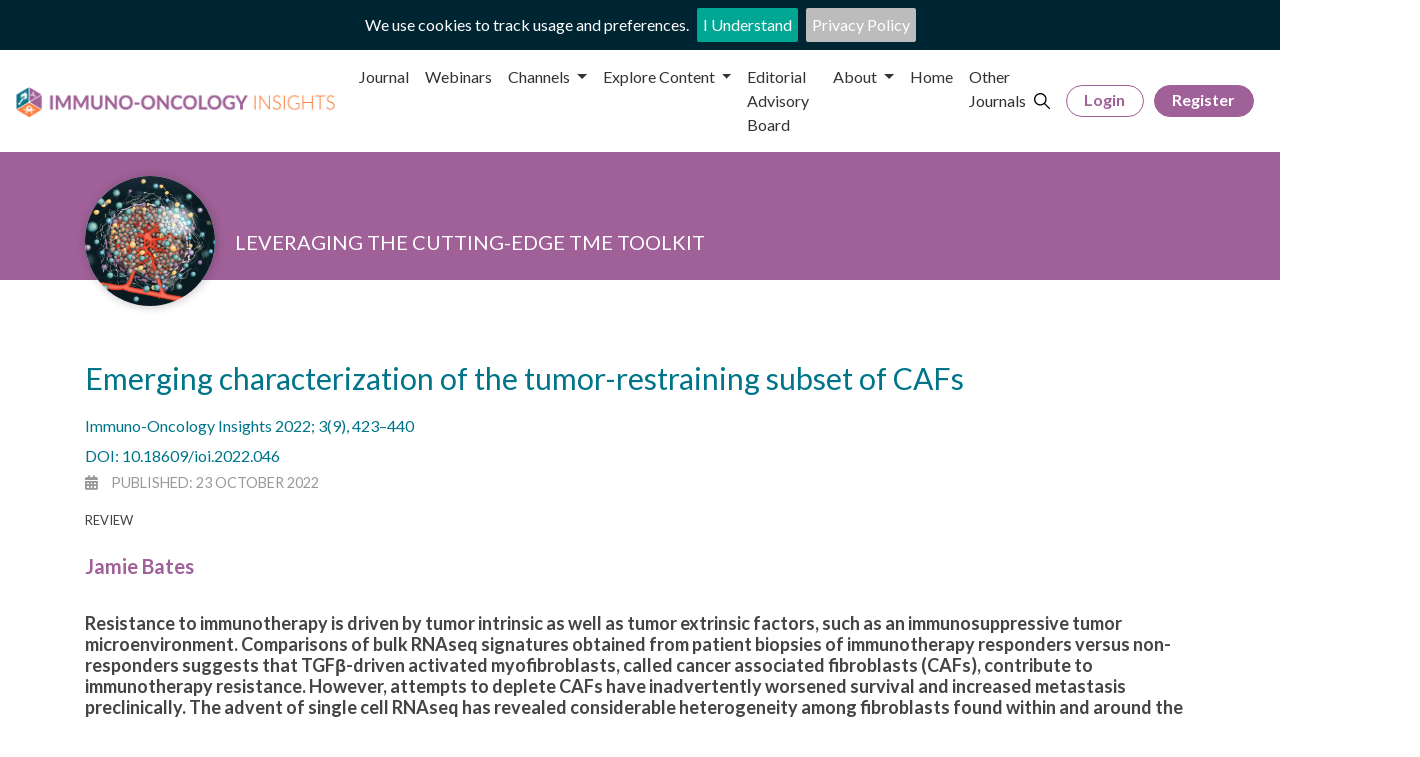

--- FILE ---
content_type: text/html; charset=utf-8
request_url: https://www.insights.bio/immuno-oncology-insights/journal/article/2624/Emerging-characterization-of-the-tumor-restraining-subset-of-CAFs
body_size: 14834
content:



<!DOCTYPE html>
<html lang="en-US">
<head>
    <meta http-equiv="Content-Type" content="text/html; charset=UTF-8">
    <meta http-equiv="X-UA-Compatible" content="IE=edge">
    <meta name="viewport" content="width=device-width, height=device-height, initial-scale=1.0, maximum-scale=1">

<meta name="msvalidate.01" content="CFADE99D9C1056507146DC34F245F4C4" />
<meta name="google-site-verification" content="VGQFLZrvnVns8qAOVpSdJO-1CtU0r49lx7BWVxygnnk" />

<meta name="description" content="Resistance to immunotherapy is driven by tumor intrinsic as well as tumor extrinsic factors, such as an immunosuppressive tumor microenvironment. Comparisons of bulk RNAseq signatures obtained from patient biopsies of immunotherapy responders versus non-responders suggests that TGFβ-driven activated myofibroblasts, called cancer associated fibroblasts (CAFs), contribute to immunotherapy resistance. However, attempts to deplete CAFs have inadvertently worsened survival and increased metastasis preclinically. The advent of single cell RNAseq has revealed considerable heterogeneity among fibroblasts found within and around the tumor that may allow selective targeting of pathogenic CAFs and raise the possibility of promoting a tumor-restraining CAF. This review will focus on the potential contributions of cancer associated fibroblasts to the immunosuppressive tumor microenvironment, the dichotomous tumor-promoting and tumor-restraining capabilities of CAFs, and the emerging tools allowing interrogation of this biology. ">
    <meta name="keywords" content="Immuno-oncology,Tools,Technologies">

<meta property="og:type" content="article" />
<meta property="og:title" content="Emerging characterization of the tumor-restraining subset of CAFs" />
<meta property="og:description" content="Resistance to immunotherapy is driven by tumor intrinsic as well as tumor extrinsic factors, such as an immunosuppressive tumor microenvironment. Comparisons of bulk RNAseq signatures obtained from patient biopsies of immunotherapy responders versus non-responders suggests that TGFβ-driven activated myofibroblasts, called cancer associated fibroblasts (CAFs), contribute to immunotherapy resistance. However, attempts to deplete CAFs have inadvertently worsened survival and increased metastasis preclinically. The advent of single cell RNAseq has revealed considerable heterogeneity among fibroblasts found within and around the tumor that may allow selective targeting of pathogenic CAFs and raise the possibility of promoting a tumor-restraining CAF. This review will focus on the potential contributions of cancer associated fibroblasts to the immunosuppressive tumor microenvironment, the dichotomous tumor-promoting and tumor-restraining capabilities of CAFs, and the emerging tools allowing interrogation of this biology. " />
<meta property="og:url" content="https://www.insights.bio/immuno-oncology-insights/journal/article/2624/Emerging-characterization-of-the-tumor-restraining-subset-of-CAFs" />
<meta property="og:image" content="https://cdn.insights.bio/uploads/Thumbnails/450/f0d2e8f481ce44938c38d3815eb67301.png" />
<meta property="og:site_name" content="BioInsights Publishing" />
    <meta property="og:article:published_time" content="2022-10-23T00:00:00" />

<meta name="twitter:card" content="summary" />
<meta name="twitter:site" content="@Bio_Insights" />
<meta name="twitter:image:src" content="https://cdn.insights.bio/uploads/Thumbnails/450/f0d2e8f481ce44938c38d3815eb67301.png" />

<meta name="robots" content="noarchive">
<title>Emerging characterization of the tumor-restraining subset of CAFs</title>
<script type="text/javascript">
    _linkedin_partner_id = "4102338";
    window._linkedin_data_partner_ids = window._linkedin_data_partner_ids || [];
    window._linkedin_data_partner_ids.push(_linkedin_partner_id);

    (function (l) {
        if (!l) {
            window.lintrk = function (a, b) { window.lintrk.q.push([a, b]) };
            window.lintrk.q = []
        }
        var s = document.getElementsByTagName("script")[0];
        var b = document.createElement("script");
        b.type = "text/javascript"; b.async = true;
        b.src = "https://snap.licdn.com/li.lms-analytics/insight.min.js";
        s.parentNode.insertBefore(b, s);
    })(window.lintrk);
</script>
<noscript>
    <img height="1" width="1" style="display:none;" alt="" src="https://px.ads.linkedin.com/collect/?pid=4102338&fmt=gif" />
</noscript>

    <link rel="shortcut icon" href="/favicon.png">

    <link rel="stylesheet" href="https://fonts.googleapis.com/css?family=Lato:300,400,400i,700,700i,900&display=swap">
    <link rel="stylesheet" href="https://cdn.jsdelivr.net/npm/bootstrap@4.6.2/dist/css/bootstrap.min.css" integrity="sha384-xOolHFLEh07PJGoPkLv1IbcEPTNtaed2xpHsD9ESMhqIYd0nLMwNLD69Npy4HI+N" crossorigin="anonymous">

    <link href="https://cdn.insights.bio/content/publication/IOI/styles.css?v=20251104.2" rel="stylesheet" />
    <link href="/Content/stylesheets/general.css?v=20251104.2" rel="stylesheet" />
    <link href="/Content/stylesheets/header.css?v=20251104.2" rel="stylesheet" />
    <link href="/Content/stylesheets/top-bar.css?v=20251104.2" rel="stylesheet" />
    <link href="/Content/stylesheets/cookie-bar.css?v=20251104.2" rel="stylesheet" />
    <link href="/Content/stylesheets/buttons.css?v=20251104.2" rel="stylesheet" />
    <link href="/Content/stylesheets/footer.css?v=20251104.2" rel="stylesheet" />
    <link href="/Content/stylesheets/mask.css?v=20251104.2" rel="stylesheet" />
        <link href="/Content/stylesheets/selector.css?v=20251104.2" rel="stylesheet" />
        <link href="/Content/stylesheets/components/selection-list.css?v=20251104.2" rel="stylesheet" />
        <link href="/Content/stylesheets/registration.css?v=20251104.2" rel="stylesheet" />

    
    <link href="/Content/stylesheets/content-creators.css?v=20251104.2" rel="stylesheet" />
    <link href="/Content/stylesheets/content-creators-large.css?v=20251104.2" rel="stylesheet">
    <link href="/Content/stylesheets/stamps.css?v=20251104.2" rel="stylesheet" />
    <link href="/Content/stylesheets/article.css?v=20251104.2" rel="stylesheet" />
    <link href="/Content/stylesheets/calendar.css?v=20251104.2" rel="stylesheet" />
    <link href="/Content/stylesheets/components/selection-list.css?v=20251104.2" rel="stylesheet" />
    <link href="/Content/stylesheets/selector.css?v=20251104.2" rel="stylesheet" />
    <link href="/Content/stylesheets/registration.css?v=20251104.2" rel="stylesheet" />
    <link href="/Content/stylesheets/mask.css?v=20251104.2" rel="stylesheet" />


    <script type="text/javascript">
        const appInsightsKey = 'InstrumentationKey=853fe5f3-c921-4737-a339-bb555536f1a7;IngestionEndpoint=https://uksouth-1.in.applicationinsights.azure.com/';

        !(function (cfg){function e(){cfg.onInit&&cfg.onInit(n)}var x,w,D,t,E,n,C=window,O=document,b=C.location,q="script",I="ingestionendpoint",L="disableExceptionTracking",j="ai.device.";"instrumentationKey"[x="toLowerCase"](),w="crossOrigin",D="POST",t="appInsightsSDK",E=cfg.name||"appInsights",(cfg.name||C[t])&&(C[t]=E),n=C[E]||function(g){var f=!1,m=!1,h={initialize:!0,queue:[],sv:"8",version:2,config:g};function v(e,t){var n={},i="Browser";function a(e){e=""+e;return 1===e.length?"0"+e:e}return n[j+"id"]=i[x](),n[j+"type"]=i,n["ai.operation.name"]=b&&b.pathname||"_unknown_",n["ai.internal.sdkVersion"]="javascript:snippet_"+(h.sv||h.version),{time:(i=new Date).getUTCFullYear()+"-"+a(1+i.getUTCMonth())+"-"+a(i.getUTCDate())+"T"+a(i.getUTCHours())+":"+a(i.getUTCMinutes())+":"+a(i.getUTCSeconds())+"."+(i.getUTCMilliseconds()/1e3).toFixed(3).slice(2,5)+"Z",iKey:e,name:"Microsoft.ApplicationInsights."+e.replace(/-/g,"")+"."+t,sampleRate:100,tags:n,data:{baseData:{ver:2}},ver:undefined,seq:"1",aiDataContract:undefined}}var n,i,t,a,y=-1,T=0,S=["js.monitor.azure.com","js.cdn.applicationinsights.io","js.cdn.monitor.azure.com","js0.cdn.applicationinsights.io","js0.cdn.monitor.azure.com","js2.cdn.applicationinsights.io","js2.cdn.monitor.azure.com","az416426.vo.msecnd.net"],o=g.url||cfg.src,r=function(){return s(o,null)};function s(d,t){if((n=navigator)&&(~(n=(n.userAgent||"").toLowerCase()).indexOf("msie")||~n.indexOf("trident/"))&&~d.indexOf("ai.3")&&(d=d.replace(/(\/)(ai\.3\.)([^\d]*)$/,function(e,t,n){return t+"ai.2"+n})),!1!==cfg.cr)for(var e=0;e<S.length;e++)if(0<d.indexOf(S[e])){y=e;break}var n,i=function(e){var a,t,n,i,o,r,s,c,u,l;h.queue=[],m||(0<=y&&T+1<S.length?(a=(y+T+1)%S.length,p(d.replace(/^(.*\/\/)([\w\.]*)(\/.*)$/,function(e,t,n,i){return t+S[a]+i})),T+=1):(f=m=!0,s=d,!0!==cfg.dle&&(c=(t=function(){var e,t={},n=g.connectionString;if(n)for(var i=n.split(";"),a=0;a<i.length;a++){var o=i[a].split("=");2===o.length&&(t[o[0][x]()]=o[1])}return t[I]||(e=(n=t.endpointsuffix)?t.location:null,t[I]="https://"+(e?e+".":"")+"dc."+(n||"services.visualstudio.com")),t}()).instrumentationkey||g.instrumentationKey||"",t=(t=(t=t[I])&&"/"===t.slice(-1)?t.slice(0,-1):t)?t+"/v2/track":g.endpointUrl,t=g.userOverrideEndpointUrl||t,(n=[]).push((i="SDK LOAD Failure: Failed to load Application Insights SDK script (See stack for details)",o=s,u=t,(l=(r=v(c,"Exception")).data).baseType="ExceptionData",l.baseData.exceptions=[{typeName:"SDKLoadFailed",message:i.replace(/\./g,"-"),hasFullStack:!1,stack:i+"\nSnippet failed to load ["+o+"] -- Telemetry is disabled\nHelp Link: https://go.microsoft.com/fwlink/?linkid=2128109\nHost: "+(b&&b.pathname||"_unknown_")+"\nEndpoint: "+u,parsedStack:[]}],r)),n.push((l=s,i=t,(u=(o=v(c,"Message")).data).baseType="MessageData",(r=u.baseData).message='AI (Internal): 99 message:"'+("SDK LOAD Failure: Failed to load Application Insights SDK script (See stack for details) ("+l+")").replace(/\"/g,"")+'"',r.properties={endpoint:i},o)),s=n,c=t,JSON&&((u=C.fetch)&&!cfg.useXhr?u(c,{method:D,body:JSON.stringify(s),mode:"cors"}):XMLHttpRequest&&((l=new XMLHttpRequest).open(D,c),l.setRequestHeader("Content-type","application/json"),l.send(JSON.stringify(s)))))))},a=function(e,t){m||setTimeout(function(){!t&&h.core||i()},500),f=!1},p=function(e){var n=O.createElement(q),e=(n.src=e,t&&(n.integrity=t),n.setAttribute("data-ai-name",E),cfg[w]);return!e&&""!==e||"undefined"==n[w]||(n[w]=e),n.onload=a,n.onerror=i,n.onreadystatechange=function(e,t){"loaded"!==n.readyState&&"complete"!==n.readyState||a(0,t)},cfg.ld&&cfg.ld<0?O.getElementsByTagName("head")[0].appendChild(n):setTimeout(function(){O.getElementsByTagName(q)[0].parentNode.appendChild(n)},cfg.ld||0),n};p(d)}cfg.sri&&(n=o.match(/^((http[s]?:\/\/.*\/)\w+(\.\d+){1,5})\.(([\w]+\.){0,2}js)$/))&&6===n.length?(d="".concat(n[1],".integrity.json"),i="@".concat(n[4]),l=window.fetch,t=function(e){if(!e.ext||!e.ext[i]||!e.ext[i].file)throw Error("Error Loading JSON response");var t=e.ext[i].integrity||null;s(o=n[2]+e.ext[i].file,t)},l&&!cfg.useXhr?l(d,{method:"GET",mode:"cors"}).then(function(e){return e.json()["catch"](function(){return{}})}).then(t)["catch"](r):XMLHttpRequest&&((a=new XMLHttpRequest).open("GET",d),a.onreadystatechange=function(){if(a.readyState===XMLHttpRequest.DONE)if(200===a.status)try{t(JSON.parse(a.responseText))}catch(e){r()}else r()},a.send())):o&&r();try{h.cookie=O.cookie}catch(k){}function e(e){for(;e.length;)!function(t){h[t]=function(){var e=arguments;f||h.queue.push(function(){h[t].apply(h,e)})}}(e.pop())}var c,u,l="track",d="TrackPage",p="TrackEvent",l=(e([l+"Event",l+"PageView",l+"Exception",l+"Trace",l+"DependencyData",l+"Metric",l+"PageViewPerformance","start"+d,"stop"+d,"start"+p,"stop"+p,"addTelemetryInitializer","setAuthenticatedUserContext","clearAuthenticatedUserContext","flush"]),h.SeverityLevel={Verbose:0,Information:1,Warning:2,Error:3,Critical:4},(g.extensionConfig||{}).ApplicationInsightsAnalytics||{});return!0!==g[L]&&!0!==l[L]&&(e(["_"+(c="onerror")]),u=C[c],C[c]=function(e,t,n,i,a){var o=u&&u(e,t,n,i,a);return!0!==o&&h["_"+c]({message:e,url:t,lineNumber:n,columnNumber:i,error:a,evt:C.event}),o},g.autoExceptionInstrumented=!0),h}(cfg.cfg),(C[E]=n).queue&&0===n.queue.length?(n.queue.push(e),n.trackPageView({})):e();})({
          src: "https://js.monitor.azure.com/scripts/b/ai.3.gbl.min.js",
          // name: "appInsights", // Global SDK Instance name defaults to "appInsights" when not supplied
          // ld: 0, // Defines the load delay (in ms) before attempting to load the sdk. -1 = block page load and add to head. (default) = 0ms load after timeout,
          // useXhr: 1, // Use XHR instead of fetch to report failures (if available),
          // dle: true, // Prevent the SDK from reporting load failure log
          crossOrigin: "anonymous", // When supplied this will add the provided value as the cross origin attribute on the script tag
          // onInit: null, // Once the application insights instance has loaded and initialized this callback function will be called with 1 argument -- the sdk instance (DON'T ADD anything to the sdk.queue -- As they won't get called)
          // sri: false, // Custom optional value to specify whether fetching the snippet from integrity file and do integrity check
          cfg: { // Application Insights Configuration
              connectionString: appInsightsKey
        }});
</script>


<!-- Google Tag Manager -->
<script>
    (function (w, d, s, l, i) {
        w[l] = w[l] || []; w[l].push({
            'gtm.start':
                new Date().getTime(), event: 'gtm.js'
        }); var f = d.getElementsByTagName(s)[0],
            j = d.createElement(s), dl = l != 'dataLayer' ? '&l=' + l : ''; j.async = true; j.src =
                'https://www.googletagmanager.com/gtm.js?id=' + i + dl; f.parentNode.insertBefore(j, f);
    })(window, document, 'script', 'dataLayer', 'GTM-K6WHPM72');
</script>
<!-- End Google Tag Manager -->
        <!-- Start of HubSpot Embed Code -->
        <script type="text/javascript" id="hs-script-loader" async defer src="//js-eu1.hs-scripts.com/143707293.js"></script>
        <!-- End of HubSpot Embed Code -->

    <script type="text/javascript" src="/Scripts/message-modal.js?v=20251104.2"></script>

    <script src="https://code.jquery.com/jquery-3.7.1.js" integrity="sha256-eKhayi8LEQwp4NKxN+CfCh+3qOVUtJn3QNZ0TciWLP4=" crossorigin="anonymous"></script>
    <script src="https://cdn.jsdelivr.net/npm/bootstrap@4.6.2/dist/js/bootstrap.min.js" integrity="sha384-+sLIOodYLS7CIrQpBjl+C7nPvqq+FbNUBDunl/OZv93DB7Ln/533i8e/mZXLi/P+" crossorigin="anonymous"></script>
    <script src="https://cdnjs.cloudflare.com/ajax/libs/jquery-cookiebar/1.0.5/jquery.cookiebar.min.js" integrity="sha512-E1dHia7Wb1hsXbobiUUn1dBVCuyC8u2virOUFL3tLSmW8hFHK4R2yO4oDYhwzqmtqkDK8cpgZxyODPVmfAl4+A==" crossorigin="anonymous"></script>
    <script src="https://cdnjs.cloudflare.com/ajax/libs/pubsub-js/1.9.4/pubsub.min.js" integrity="sha512-GGfBS5/WTGwqhjo4nCGzQEWrX3+gkjF2G/JHs3cfhpynh5Lck+qqCwofvZlHoKuv/2P0B0Oo4Mq3Xa3Beyyf9A==" crossorigin="anonymous" referrerpolicy="no-referrer"></script>
    <script src="https://cdnjs.cloudflare.com/ajax/libs/handlebars.js/4.7.7/handlebars.min.js" integrity="sha512-RNLkV3d+aLtfcpEyFG8jRbnWHxUqVZozacROI4J2F1sTaDqo1dPQYs01OMi1t1w9Y2FdbSCDSQ2ZVdAC8bzgAg==" crossorigin="anonymous" referrerpolicy="no-referrer"></script>
    <script src="https://cdnjs.cloudflare.com/ajax/libs/toastr.js/2.1.4/toastr.min.js" integrity="sha512-lbwH47l/tPXJYG9AcFNoJaTMhGvYWhVM9YI43CT+uteTRRaiLCui8snIgyAN8XWgNjNhCqlAUdzZptso6OCoFQ==" crossorigin="anonymous"></script>

    <script src="/Scripts/Register/topics.js?v=20251104.2"></script>

    <script type="text/javascript">
        const apiUrl = 'https://www.insights.bio' + '/api';
        const contentApiUrl = 'https://content.insights.bio/api';
        const membershipApiUrl = 'https://membership.insights.bio/api';
        const cdnUrl = 'https://cdn.insights.bio/uploads';
        const userId = '';
        const userLoggedIn = false;
        const hasGatingForm = false;

        document.addEventListener('DOMContentLoaded', () => {
            const messageModel = new MessageModal();

            const message = '';

            if (message !== '') {
                PubSub.publish(pubSubTopics.showMessage, { message: message, error: null});
            }
        })
    </script>

    <script src="/Scripts/services/error-checker.js?v=20251104.2"></script>
    <script src="/Scripts/Register/mask.js?v=20251104.2"></script>
    <script src="/Scripts/services/user-service.js?v=20251104.2"></script>

    <script src="/Scripts/Menu/menu.js?v=20251104.2"></script>
    <script src="/Scripts/cookie-bar.js?v=20251104.2"></script>

    <script src="https://formbuilder.online/assets/js/form-render.min.js" crossorigin="anonymous" referrerpolicy="no-referrer"></script>
    <script src="/Scripts/services/followup-form-service.js?v=20251104.2"></script>
    <script src="/Scripts/Register/followup-form.js?v=20251104.2"></script>

    <!-- Scripts when user not logged in -->
    <script src="/Scripts/Register/logout.js?v=20251104.2"></script>
    <script src="/Scripts/Register/login.js?v=20251104.2"></script>
    <script src="/Scripts/Register/email-checker.js?v=20251104.2"></script>

    <!-- Scripts for both registration and gating forms -->
        <script src="/Scripts/services/company-service.js?v=20251104.2"></script>
        <script src="/Scripts/services/countries-service.js?v=20251104.2"></script>
        <script src="/Scripts/services/titles-service.js?v=20251104.2"></script>
        <script src="/Scripts/Register/modal-manager.js?v=20251104.2"></script>
        <script src="/Scripts/components/selector.js?v=20251104.2"></script>
        <script src="/Scripts/components/company-selector.js?v=20251104.2"></script>

    <!-- Scripts for registration forms -->
        <script src="/Scripts/services/interest-service.js?v=20251104.2"></script>
        <script src="/Scripts/components/registration-form.js?v=20251104.2"></script>
        <script src="/Scripts/components/selection-list.js?v=20251104.2"></script>

    <!-- Scripts for gating forms -->

    <script type="text/javascript">
        const test = '';
    </script>

    
    <meta name="citation_title" content="Emerging characterization of the tumor-restraining subset of CAFs">
        <meta name="citation_author" content="Jamie Bates">
    <meta name="citation_publication_date" content="2022/10/23">
    <meta name="citation_public_url" content="https://www.insights.bio/immuno-oncology-insights/journal/article/2624/emerging-characterization-of-the-tumor-restraining-subset-of-cafs">
    <meta name="citation_journal_title" content="Immuno-oncology Insights">
    <meta name="citation_doi" content="DOI: 10.18609/ioi.2022.046">

    <script src="https://cdnjs.cloudflare.com/ajax/libs/jQuery-formBuilder/3.19.12/form-builder.min.js" integrity="sha512-BJgdIysRY0n0yHhYYYcprRHp3v2M1FUhlmSzbDCKVvNjKli+9N/vcxasDxi3I1t5ONr9lcCTY3ZG4qYRBl6SDw==" crossorigin="anonymous" referrerpolicy="no-referrer"></script>

    <script src="/Scripts/Article/article.js?v=20251104.2"></script>

</head>
<body data-publication="ioi">
        <!-- Google Tag Manager (noscript) -->
        <noscript>
            <iframe src="https://www.googletagmanager.com/ns.html?id=GTM-K6WHPM72"
                    height="0" width="0" style="display:none;visibility:hidden"></iframe>
        </noscript>
        <!-- End Google Tag Manager (noscript) -->
    

<header>
    <nav class="navbar navbar-light navbar-expand-lg">
        <a class="navbar-brand" href="/immuno-oncology-insights">
            <img id="logo" src="https://cdn.insights.bio/content/publication/IOI/logo.png" alt="Immuno-oncology Insights" title="Immuno-oncology Insights" />
        </a>
        <button class="navbar-toggler" type="button" data-toggle="collapse" data-target="#navbarSupportedContent" aria-controls="navbarSupportedContent" aria-expanded="false" aria-label="Toggle navigation">
            <span class="navbar-toggler-icon"></span>
        </button>
        <div class="collapse navbar-collapse" id="navbarSupportedContent">


<ul class="navbar-nav ml-auto">


<li class="nav-item">
        <a href="/immuno-oncology-insights/journal" class="nav-link">Journal</a>
</li>

<li class="nav-item">
        <a href="/immuno-oncology-insights/webinars" class="nav-link">Webinars</a>
</li>
<li class="nav-item dropdown">
    <a class="nav-link dropdown-toggle" href="#" id="navbarDropdown" role="button" data-toggle="dropdown" aria-haspopup="true" aria-expanded="false">
        Channels
    </a>
    <div class="dropdown-menu" aria-labelledby="navbarDropdown">
        <div class="channels">
            <ul>
                    <li class="menu-hover" data-id="channel_20" data-colour="1E8894">
                        <a href="/immuno-oncology-insights/channels/tools-and-technologies">
                            <div class="channel-icon">
                                <img src="https://cdn.insights.bio/content/interest/20/logo.png" alt="Tools &amp; Technologies" />
                            </div>
                            <span>Tools & Technologies</span>
                        </a>
                    </li>
            </ul>
        </div>
    </div>
</li>

<li class="nav-item dropdown">
        <a href="javascript:void(0)" class="nav-link dropdown-toggle" role="button" data-toggle="dropdown" aria-haspopup="true" aria-expanded="false">
            Explore Content
        </a>
        <div class="dropdown-menu">
                <a class="dropdown-item" href="/immuno-oncology-insights/spotlights">Spotlights</a>
                <a class="dropdown-item" href="/immuno-oncology-insights/fastfacts/1">FastFacts</a>
        </div>
</li>

<li class="nav-item">
        <a href="/stub/content/3338" class="nav-link">Editorial Advisory Board</a>
</li>

<li class="nav-item dropdown">
        <a href="javascript:void(0)" class="nav-link dropdown-toggle" role="button" data-toggle="dropdown" aria-haspopup="true" aria-expanded="false">
            About
        </a>
        <div class="dropdown-menu">
                <a class="dropdown-item" href="/Page/161">Editorial policies</a>
        </div>
</li>

<li class="nav-item">
        <a href="https://www.insights.bio/" class="nav-link">Home</a>
</li>

<li class="nav-item">
        <a href="/immuno-oncology-insights/other-journals" class="nav-link">Other Journals</a>
</li>
    <li class="nav-item">
        <a class="search" href="/immuno-oncology-insights/Search/IOI">
            <img src="/Content/images/search.svg" alt="Search" title="Search" />
        </a>
    </li>
</ul>

            <div id="loggedOutUserActions" class="navbar-nav my-2 my-lg-0">
                <button id="login-button" class="btn outline" type="button">Login</button>
                <button id="btnRegisterHeader" class="btn" type="button">Register</button>
            </div>

            <div class="navbar-nav my-2 my-lg-0 hide">
                <div class="nav-item dropdown">
                    <a class="nav-link dropdown-toggle account" href="#" id="navbarDropdown" role="button" data-toggle="dropdown" aria-haspopup="true" aria-expanded="false">
                        <div class="header-avatar">
                            <div class="acc-icon">
                                <img src="/content/images/avatar.png" />
                            </div>
                        </div>
                    </a>
                    <div class="dropdown-menu dropdown-menu-right" aria-labelledby="navbarDropdown">
                        <a class="dropdown-item" href="/profile"><i class="fas fa-cogs" aria-hidden="true"></i> Update your profile</a>
                        <span class="dropdown-item" id="logout-button"><i class="fas fa-power-off" aria-hidden="true"></i> Logout</span>
                    </div>
                </div>
            </div>
        </div>
    </nav>
</header>

    <div class="form-mask hide">
    <button class="btn" type="button" disabled>
        <span class="spinner-border" role="status" aria-hidden="true"></span>
        Loading...
    </button>
</div>

    
    <script type="application/ld+json">
        {
            "@context": "http://schema.org",
            "@type": "Article",
            "mainEntityOfPage": {
                "@type": "WebPage",
                "@id": "https://www.insights.bio/immuno-oncology-insights/journal/article/2624/emerging-characterization-of-the-tumor-restraining-subset-of-cafs"
            },
            "headline": "Emerging characterization of the tumor-restraining subset of CAFs",
            "image": "https://cdn.insights.bio/uploads/Thumbnails/450/f0d2e8f481ce44938c38d3815eb67301.png",
            "datePublished": "23/10/2022 00:00:00",
            "warningdateModified": "23/10/2022 00:00:00",
            "author": {
"@@type": "Person",					"name":"Jamie Bates"            },
            "publisher": {
                "@type": "Organization",
                "name": "BioInsights Publishing",
                "logo": {
                    "@type": "ImageObject",
                    "url": "https://cdn.insights.bio/content/publication/BIO/logo.png"
                }
            },
            "description": "Resistance to immunotherapy is driven by tumor intrinsic as well as tumor extrinsic factors, such as an immunosuppressive tumor microenvironment. Comparisons of bulk RNAseq signatures obtained from patient biopsies of immunotherapy responders versus non-responders suggests that TGFβ-driven activated myofibroblasts, called cancer associated fibroblasts (CAFs), contribute to immunotherapy resistance. However, attempts to deplete CAFs have inadvertently worsened survival and increased metastasis preclinically. The advent of single cell RNAseq has revealed considerable heterogeneity among fibroblasts found within and around the tumor that may allow selective targeting of pathogenic CAFs and raise the possibility of promoting a tumor-restraining CAF. This review will focus on the potential contributions of cancer associated fibroblasts to the immunosuppressive tumor microenvironment, the dichotomous tumor-promoting and tumor-restraining capabilities of CAFs, and the emerging tools allowing interrogation of this biology. ",
            "isAccessibleForFree": "False"
        }
    </script>

    <input id="CanUserSeeTheFullArticle" name="CanUserSeeTheFullArticle" type="hidden" value="False" />
    <input id="ShowTableOfContent" name="ShowTableOfContent" type="hidden" value="False" />
    <input id="Publication" name="Publication" type="hidden" value="IOI" />
    <input id="Id" name="Id" type="hidden" value="2624" />

    <input id="Ignore" name="Ignore" type="hidden" value="YES" />

        <input type="hidden" id="content-type" value="Fast Fact" />
        <div class="top-bar top-bar-article flexible background"  style='background-color: #9F6198;'>
            <div class="container section">
                <div class="circle">
                    <img src="https://cdn.insights.bio/uploads/Spotlights/d08345b5c5fd47c79c322a3094b87fdb.jpg" />
                </div>
                <div class="title">
                        <a href="/immuno-oncology-insights/spotlights/182/leveraging-the-cutting-edge-tme-toolkit">
                            <h2>
                                LEVERAGING THE CUTTING-EDGE TME TOOLKIT
                            </h2>
                        </a>
                </div>
            </div>
        </div>
    <div class="article IOI">
        <div class="container">
            <div class="row">
                <div class="col-md-12">
                    <h1 id="article-title">Emerging characterization of the tumor-restraining subset of CAFs </h1>
                    <div class="post-details">
                        <div class="row">
                            <div class="col-md-12">
                                    <h4>Immuno-Oncology Insights 2022; 3(9), 423–440</h4>
                                                                    <h4>DOI: 10.18609/ioi.2022.046</h4>
                            </div>
                        </div>
                    </div>
                    <div class="stamps mb-4">
                        <div class="date"><span class="far calendar"></span> Published: 23 October 2022</div>
                    </div>
                        <div class="stamps mb-4">
                            <div class="cat">Review</div>
                        </div>

                    <div class="authors">


<div class="names">
    Jamie Bates
</div>
                    </div>
                        <h4 class="abstract"><p>Resistance to immunotherapy is driven by tumor intrinsic as well as tumor extrinsic factors, such as an immunosuppressive tumor microenvironment. Comparisons of bulk RNAseq signatures obtained from patient biopsies of immunotherapy responders versus non-responders suggests that TGFβ-driven activated myofibroblasts, called cancer associated fibroblasts (CAFs), contribute to immunotherapy resistance. However, attempts to deplete CAFs have inadvertently worsened survival and increased metastasis preclinically. The advent of single cell RNAseq has revealed considerable heterogeneity among fibroblasts found within and around the tumor that may allow selective targeting of pathogenic CAFs and raise the possibility of promoting a tumor-restraining CAF. This review will focus on the potential contributions of cancer associated fibroblasts to the immunosuppressive tumor microenvironment, the dichotomous tumor-promoting and tumor-restraining capabilities of CAFs, and the emerging tools allowing interrogation of this biology.&nbsp;</p><p><img src="https://cdn.insights.bio/uploads/Bates graphical abstract.png" style="width: 1335px;" class="fr-fic fr-dib"></p></h4>

                        <form id="accessContent">
                            <div class="row justify-content-center">
                                <div class="col-md-6 form-group">
                                        <label> Please enter your email to access content</label>
                                        <input class="form-control" id="emailAddressGate" name="emailAddressGate" placeholder="Enter Your Email Address" type="email" required>
                                    <button class="btn btn-block mt-4" type="submit">Read now</button>
                                </div>
                            </div>
                        </form>
                </div>

            </div>
        </div>
    </div>


    <!-- Templates for both registration and gating forms -->
<template id="company-selector-template">
    <label>Company*</label>
    <input type="text" id="company-name" name="company-name" class="form-control" required />
    <label id="company-selector-instructions" style="display: none">Please select your company from the list below. If it's not in the list, please enter it in full.</label>
    <div id="company-selector-dropdown" style="display: none"></div>
</template>
<template id="selector-template">
    {{#if items.length}}
    <select id="{{elementName}}" name="{{elementName}}" class="selector">
        <option value="{{firstOption.value}}">{{firstOption.text}}</option>
        {{#each items}}
        {{#if (valueMatches this @root.initialValue @root.idField) }}
        <option selected="selected" value="{{get this @root.idField}}">{{get this @root.textField}}</option>
        {{else}}
        <option value="{{get this @root.idField}}">{{get this @root.textField}}</option>
        {{/if}}
        {{/each}}
    </select>
    {{else}}
    <span>{{noDataMessage}}</span>
    {{/if}}
</template>
    <!-- Templates for registration form -->
<script type="text/handlebars" id="selection-list-template">
    {{#if items.length}}
    <ul class="selection-list">
        {{#each items}}
        <li>
            <label>
                <input type="checkbox" name="{{@root.elementName}}" value="{{get this @root.valueField}}" {{isChecked selected}} /> {{get this @root.labelField}}
            </label>
            {{#if hasChildren}}
            <span class="dropdown-toggle" data-show-children="{{outputBool showChildren}}"></span>
            <ul class="children" data-show-children="{{outputBool showChildren}}">
                {{#each children}}
                <li>
                    <label>
                        <input type="checkbox" name="{{@root.elementName}}" value="{{get this @root.valueField}}" {{#if selected}}checked="checked"{{/if}} />{{get this @root.labelField}}
                    </label>
                </li>
                {{/each}}
            </ul>
            {{/if}}
        </li>
        {{/each}}
    </ul>
    {{else}}
    <span>{{noDataMessage}}</span>
    {{/if}}
</script>
<template id="registration-form-template">
    <form id="registration-form" autocomplete="on">
        <div>
            <p>Please note all fields marked with an * are mandatory</p>
            <div class="row" id="loginDetails">
                <div class="col-md-6">
                    <div class="form-group mb-4">
                        <div id="userNameBox">
                            <label>Email* </label>
                            <input type="text" name="email" value="{{email}}" class="form-control" placeholder="Email" disabled="disabled" , autocomplete="username" />
                        </div>
                    </div>
                </div>
                <div class="col-md-6">
                    <div class="form-group mb-4">
                        <label>Password*</label>
                        <input class="form-control" id="Password" name="Password" type="password" required />
                    </div>
                </div>
            </div>
            <div class="row">
                <div class="col-md-4">
                    <div class="form-group mb-4">
                        <label>Title*</label>
                        <div id="title-selector"></div>
                    </div>
                </div>
                <div class="col-md-4">
                    <div class="form-group mb-4">
                        <label>Forename*</label>
                        <input type="text" name="forename" class="form-control" placeholder="Forename" autocomplete="forename" required />
                    </div>
                </div>
                <div class="col-md-4">
                    <div class="form-group mb-4">
                        <label>Surname*</label>
                        <input type="text" name="surname" class="form-control" placeholder="Surname" autocomplete="surname" required />
                    </div>
                </div>
            </div>
            <div class="row">
                <div class="col-md-4">
                    <div class="form-group mb-4">
                        <label>Job Title*</label>
                        <input type="text" name="jobTitle" class="form-control" placeholder="Job Title" required />
                    </div>
                </div>
                <div class="col-md-4">
                    <div class="form-group mb-4">
                        <div id="company-selector"></div>
                    </div>
                </div>
                <div class="col-md-4">
                    <div class="form-group mb-4">
                        <label>Country*</label>
                        <div id="country-selector"></div>
                    </div>
                </div>
            </div>
            <div class="row">
                <div class="col-md-12 center">
                    <p>
                        Registering provides unlimited access to our library of articles, webinars, and industry insights from
                        all our journals and creates a free BioInsights membership. By submitting this form, I agree to
                        receive communications from BioInsights about published articles, webinars, and industry insights.
                        I can unsubscribe at any time. For more details, see our
                        <a href="https://www.insights.bio/privacy-policy" target="_blank">Privacy Policy</a>
                    </p>
                </div>
            </div>
            <div class="row">
                <div class="col-md-12">
                    <p>To personalise your emails with journal updates relevant to you, please use the tick boxes below to select journals of interest:</p>
                    <div id="publications-selector"></div>
                </div>
            </div>
            <div class="row">
                <div class="col-md-12">
                    <p>To further personalise your emails with interest updates relevant to you, please use the tick boxes below to select areas of interest:</p>
                    <div id="interests-selector"></div>
                </div>
            </div>
            <div class="row mt-4">
                <div class="col-md-12 center">
                    <button class="btn btn-lg mb-4" type="submit">Continue</button>
                    <p>If you have any problem accessing our content, please email <a href="mailto:info@insights.bio">info@insights.bio</a></p>
                </div>
            </div>
        </div>
    </form>
</template>
    <div class="modal fade hide" id="message-modal" role="dialog">
        <div class="modal-dialog modal-lg" role="document">
            <div class="modal-content">
                <div class="modal-header">
                    <h5 class="modal-title m-0" id="joinNowModalLabel"></h5>
                    <button type="button" class="close" data-dismiss="modal" aria-label="Close">
                        <span aria-hidden="true">&times;</span>
                    </button>
                </div>
                <div class="modal-body" id="message">
                </div>
            </div>
        </div>
    </div>
        <div class="modal fade hide" id="registrationChecker" tabindex="-1" role="dialog" aria-labelledby="registrationChecker" aria-hidden="true">
            <div class="modal-dialog modal-lg" role="document">
                <div class="modal-content">
                    <div class="modal-header">
                        <h5 class="modal-title m-0" id="joinNowModalLabel"></h5>
                        <button type="button" class="close" data-dismiss="modal" aria-label="Close">
                            <span aria-hidden="true">&times;</span>
                        </button>
                    </div>
                    <div class="modal-body">
                        <!-- Templates when user not logged in -->
<form id="emailChecker" class="hide" autocomplete="on">
    <div class="row">
        <div class="col-md-12">
            <div class="input-group mb-4">
                <input id="Email" name="Email" placeholder="Email Address" type="email" class="form-control" required autocomplete="username">
            </div>
        </div>
    </div>
    <div class="row mb-2">
        <div class="col-md-12 center">
            <button class="btn mt-2" id="checkEmail"></button>
        </div>
    </div>
</form>
<script type="text/javascript">
        document.addEventListener('DOMContentLoaded', (e) => {
            const userService = new UserService(apiUrl, ErrorChecker.checkForErrors);
            const forgottenPasswordButton = document.getElementById('forgotten-password');

            forgottenPasswordButton.addEventListener('click', async (e) => {
                const emailElement = document.getElementById('email-login');
                const email = emailElement.value;
                if (email !== '') {
                    const emailSent = await userService.forgottenPassword(email);
                    if (emailSent) {
                        window.location.href = '/forgotten-password';
                    } else {
                        const validationMessage = 'Email address not recognised';
                        emailElement.setCustomValidity(validationMessage);
                        emailElement.reportValidity();
                        emailElement.addEventListener('keydown', (e) => {
                            emailElement.setCustomValidity('');
                        });
                    }

                    return true;
                    window.location.href = `/password/forgotten?email=${email}`;
                }
            });
        });
</script>
<form id="loginWithEmail" class="hide" autocomplete="on">
    <div class="row">
        <div class="col-md-12">
            <p> Welcome back to Bioinsights, please log in to access this content</p>
        </div>
    </div>
    <div class="row">
        <div class="col-md-12">
            <div class="input-group mb-4">
                <label class="label-block">Email address</label>
                <input id="email-login" name="EmailLogin" placeholder="Email" type="email" class="form-control" required autocomplete="username">
            </div>
        </div>
        <div class="col-md-12">
            <div class="input-group mb-4">
                <label class="label-block">Password</label>
                <input id="PasswordLogin" name="PasswordLogin" type="password" placeholder="Password" class="form-control" required autocomplete="current-password">
            </div>
        </div>
    </div>
    <div class="row message hide">
        <div class="col-md-12 center">
        </div>
    </div>
    <div class="row">
        <div class="col-md-12 center">
            <button type="submit" class="btn mt-2" id="loginButton"></button>
        </div>
    </div>
    <div class="row">
        <div class="col-md-6">
            <button type="button" id="forgotten-password" class="btn">Forgotten password?</button>
        </div>
    </div>
</form>
                                                    <div id="registration-form-section"></div>
                    </div>
                </div>
            </div>
        </div>
    <footer id="footer">
    <div class="center">
        <nav>
            <ul>
                <li><a href="/terms-conditions">Terms & Conditions</a></li>
                <li><a href="/privacy-policy">Privacy Policy</a></li>
            </ul>
        </nav>
        <div class="justify-content-center">
            <a href="/">
                <img class="footer-logo" src="https://cdn.insights.bio/content/publication/BIO/logo.png" title="BioInsights Publishing" alt="Go to the BioInsights Publishing home page">
            </a>
        </div>
        <h5>Connect with us</h5>
        <div class="social-icons">
            <a href="https://www.linkedin.com/company/bioinsights/about/"><img src="/Content/images/linkedin-thumbnail.png" title="Connect with us on LinkedIn" alt="Connect with us on LinkedIn" /></a>
            <a href="https://twitter.com/bio_insights"><img src="/Content/images/twitter-thumbnail.png" title="Find us on Twitter" alt="Find us on Twitter" /></a>
        </div>

        <div class="text">
            © 2025 Bioinsights Publishing Ltd, Registered in England & Wales, No: 9381574, Tel +44 (0)7977 518098
        </div>
    </div>
</footer>

</body>
</html>


--- FILE ---
content_type: text/css
request_url: https://cdn.insights.bio/content/publication/IOI/styles.css?v=20251104.2
body_size: 156
content:
:root {
    --colour: #9F6198;
    --article-highlight: #9F6198;
    --interviewee-0: #9F6197;
    --interviewee-1: #FF7F40;
    --interviewee-2: #007589;
    --interviewee-3: #5C548B;
    --interviewee-4: #008AB3;
    --interviewee-5: #003B4D;
    --interviewee-6: #00A796;
    --interviewee-7: #7BCB79;
}


--- FILE ---
content_type: text/css
request_url: https://www.insights.bio/Content/stylesheets/general.css?v=20251104.2
body_size: 981
content:
html {
    scroll-behavior: smooth;
}

body {
	font-family: 'Lato', sans-serif;
	background: #f2f2f2;
	font-weight: 400;
	margin: 0;
	padding: 0;
}

strong {
    font-weight: 700;
    color: inherit;
}

a {
	color: #007589;
	text-decoration: none;
}

	a:hover,
	a:focus {
		color: #00c7c6;
		outline: 0;
		text-decoration: none;
	}

h2.section-head {
	text-transform: uppercase;
	color: var(--colour);
}

.text {
	color: var(--colour);
}

.background {
	color: var(--colour);
}

header .navbar-light .navbar-nav .nav-link:focus,
header .navbar-light .navbar-nav .nav-link:hover {
	color: var(--colour);
}

header .dropdown-item:hover, header .dropdown-item:focus {
	background-color: var(--colour);
	color: #fff;
}

.content-block > .header {
	background: var(--colour);
	color: #fff;
}

.page-item.active .page-link {
	color: #fff;
	background-color: var(--colour);
	border-color: var(--colour);
	font-weight: 700;
}

.page-link:hover {
	color: var(--colour);
}

.article .authors {
	color: var(--colour);
}

.interview-answer {
	color: var(--colour);
	font-weight: 700;
}

.center {
	text-align: center;
}

.hide {
    display: none;
}

.spinner {
	margin: 10rem auto;
	width: 7rem;
	text-align: center;
}

	.spinner > div {
		width: 18px;
		height: 18px;
		background-color: #00A795;
		border-radius: 100%;
		display: inline-block;
		-webkit-animation: sk-bouncedelay 1.4s infinite ease-in-out both;
		animation: sk-bouncedelay 1.4s infinite ease-in-out both;
	}

	.spinner .bounce1 {
		-webkit-animation-delay: -0.32s;
		animation-delay: -0.32s;
	}

	.spinner .bounce2 {
		-webkit-animation-delay: -0.16s;
		animation-delay: -0.16s;
	}


@keyframes sk-bouncedelay{
	0%,80%,100% {
		-webkit-transform:scale(0);
		transform:scale(0);
	}
	40% {
		-webkit-transform:scale(1);
		transform:scale(1);
	}
}

.label-block {
	width: 100%;
	margin-bottom: .8rem;
}

.close {
	font-size: 2.5rem;
}

	.close:focus {
		outline: none;
	}

.no-flexbox nav ul {
	display: block;
}

	.no-flexbox nav ul li {
		min-width: 15%;
		display: inline-block;
	}

	.content-block .intro p {
		width: 100%;
		padding: 0.3rem 1rem;
		text-align: center;
	}


--- FILE ---
content_type: text/css
request_url: https://www.insights.bio/Content/stylesheets/header.css?v=20251104.2
body_size: 1041
content:
header {
     background-color: #fff;
}

header .dropdown-menu {
    padding: 0;
    border-radius: 0;
    margin: 0;
}

    header .dropdown-menu .dropdown-item .fas {
        margin-right: 4px;
    }

    header .dropdown-menu .dropdown-item {
        padding: 0.7rem 1.5rem;
    }

        header .dropdown-menu .dropdown-item:hover, header .dropdown-item:focus {
            background-color: var(--colour);
            color: #fff;
        }

    header .dropdown-menu ul {
        list-style: none;
        padding: 0;
    }

    header .dropdown-menu ul li {
        width: 100%;
        min-width: 20rem;
    }

        header .dropdown-menu ul li a {
            display: flex;
            align-items: center;
            padding: 0.6rem;
            background: transparent;
            color: #999999;
            text-align: left;
        }

            header .dropdown-menu ul li a:after {
                display: none;
            }

        header .dropdown-menu ul li:hover a {
            color: #fff;
        }

        header .dropdown-menu ul li a span {
            font-size: 1rem;
            text-transform: initial;
        }

    header .dropdown-menu ul li.tab-current a span {
        color: #fff;
    }

    header .dropdown-menu .channels .channel-icon {
        width: 32px;
        height: 32px;
        margin-left: 0;
        margin-bottom: 0;
        margin-right: 14px;
    }

        header .dropdown-menu .channels .channel-icon img {
            max-width: 100%;
        }

    header button.btn {
        display: flex;
        margin-right: 10px;
    }

header .acc-icon {
    width: 50px;
    height: 50px;
    border-radius: 50%;
    overflow: hidden;
    display: block;
    background: #00A795;
    color: #fff;
    text-align: center;
    margin-right: 10px;
}

    header .acc-icon img {
        width: 100%;
    }

    header .navbar {
        padding-top: 0;
        padding-bottom: 0;
        font-family: 'Lato', sans-serif;
    }

    header .navbar ul li {
        padding: 0;
    }

    header ul.navbar-nav li:before {
        display: none;
    }

    header ul.navbar-nav li:after {
        display: none;
    }

    header .navbar-nav > li > a {
        padding-top: 15px;
        padding-bottom: 15px;
    }

    header .navbar-nav > li > a img {
        padding-top: 15px;
        padding-bottom: 15px;
    }

header .navbar-light .navbar-nav .nav-link {
    color: #333;
    font-size: 16px;
    z-index: 999999;
}

header a.search img {
    width: 1rem;
    height: 100%;
    margin-right: 1rem;
}

header .account {
    display: flex;
    align-items: center;
}

    header .navbar .navbar-brand {
        max-width: 75%;
    }

header .navbar .navbar-brand img {
    max-height: 35px;
    max-width: 100%;
}

        .bio header .navbar .navbar-brand img {
            max-height: 65px;
        }

@media (min-width:992px) {
    header .navbar-expand-lg .navbar-toggler {
        display: none;
    }
}

@media (max-width:992px) {
    header .navbar-nav .btn, header .navbar-nav {
        width: 100px;
        display: inline;
    }
}


--- FILE ---
content_type: text/css
request_url: https://www.insights.bio/Content/stylesheets/top-bar.css?v=20251104.2
body_size: 938
content:
.top-bar {
    padding: 20px 0;
    margin-bottom: 1rem;
    position: relative;
    display: flex;
    align-items: center;
    justify-content: center;
    background: #fff no-repeat;
    background-size: cover;
    background-position: center center;
}

    .top-bar h1 {
        font-size: 2rem;
        font-weight: 700;
        margin: 0;
    }

        .top-bar h1 span {
            font-weight: 300;
        }

    .top-bar .section {
        position: absolute;
        top: 16px;
        display: flex;
        flex-flow: wrap row;
        align-items: center;
    }

        .top-bar .section .circle {
            width: 130px;
            height: 130px;
            line-height: 122px;
            border-radius: 50%;
            padding: 0;
            margin-right: 20px;
            background: #fff;
            text-align: center;
            box-sizing: border-box;
            overflow: hidden;
            -webkit-box-shadow: 1px 1px 8px 1px rgba(0, 0, 0, 0.18);
            -moz-box-shadow: 1px 1px 8px 1px rgba(0, 0, 0, 0.18);
            box-shadow: 1px 1px 8px 1px rgba(0, 0, 0, 0.18);
        }

            .top-bar .section .circle img {
                width: 100%;
            }

        .top-bar .section a h2 {
            color: #fff;
            font-size: 20px;
            padding-top: 10px;
        }

.top-bar-webinar {
    height: 300px;
}

.webinar-top-bar {
    background-image: url(../images/webinars-top-bar.png);
}

.top-bar.top-bar-img.fast-facts {
    background: url('../images/FastFacts banner.jpg') #fff no-repeat;
    background-size: cover;
    background-position: center center;
}

@media (min-width: 1600px) {
    .top-bar {
        min-height: 105px;
    }
}

@media (min-width: 992px) {
    .top-bar.flexible {
        padding: 4rem 0;
    }
}

@media (max-width: 992px) {
    .top-bar.flexible {
        padding: 5rem 0;
    }

        .top-bar h3 {
            font-size: 22px;
            margin: 0;
        }

        .top-bar .section .circle {
            position: relative;
        }
}

@media (min-width: 768px) {
    .top-bar .section .title {
        width: 75%;
    }

        .top-bar .section .title .form-control {
            width: 75%;
        }
}

@media (max-width: 768px) {
    .top-bar.flexible {
        padding: 0;
    }

        .top-bar h3 {
            font-size: 13px;
            margin: 0;
        }

        .top-bar .section {
            position: relative;
        }

            .top-bar .section .title {
                width: 50%;
            }
}

@media (min-width: 992px) {
    .top-bar.top-bar-img.fast-facts {
        padding: 4rem 0;
    }
}

@media (max-width: 992px) {
    .top-bar.top-bar-img.fast-facts {
        padding: 3rem 0;
    }
}

@media (max-width: 768px) {
    .top-bar.top-bar-img.fast-facts {
        padding: 1rem;
    }
}


--- FILE ---
content_type: text/css
request_url: https://www.insights.bio/Content/stylesheets/cookie-bar.css?v=20251104.2
body_size: 390
content:
#cookie-bar {
	background: #002532;
	margin-top: 0;
	line-height: 24px;
	color: #eeeeee;
	text-align: center;
	padding: 8px 0;
}

	#cookie-bar .cb-enable {
		background: #00A795;
	}

	#cookie-bar a {
		color: #ffffff;
		display: inline-block;
		border-radius: 2px;
		text-decoration: none;
		padding: 5px 6px;
		margin-left: 8px;
	}

		#cookie-bar a:hover {
			background: #00c7c5;
		}

	#cookie-bar .cb-policy {
		background: #BCBCBC;
	}

	#cookie-bar p {
		margin: 0;
		padding: 0;
		color: white;
	}


--- FILE ---
content_type: text/css
request_url: https://www.insights.bio/Content/stylesheets/buttons.css?v=20251104.2
body_size: 374
content:
.btn {
    background: var(--colour);
    border: 1px solid var(--colour);
    border-radius: 2rem;
    color: #fff;
    font-weight: 700;
    font-size: 1rem;
    height: 2rem;
    line-height: 1rem;
    padding: 0.375rem 1.1rem;
    max-width: 100%;
}

    .btn:hover {
        background: #fff;
        border-color: var(--colour);
        color: var(--colour);
    }

    .btn.outline {
        background: #fff;
        color: var(--colour);
    }

        .btn.outline:hover {
            color: #fff;
            background-color: var(--colour);
            border-color: var(--colour);
        }

@media (max-width: 480px) {
    .btn {
        padding: 0.25rem 0.75rem;
    }
}


--- FILE ---
content_type: text/css
request_url: https://www.insights.bio/Content/stylesheets/footer.css?v=20251104.2
body_size: 365
content:
#footer {
    padding: 10px;
    margin: 10px;
    background: #eaeaea;
    font-size: 1rem;
}

    #footer nav li {
        margin-right: 30px;
        display: inline-block;
        text-transform: uppercase;
        font-weight: 600;
    }

        #footer nav li:before {
            display: none;
        }

        #footer nav li:after {
            display: none;
        }

    #footer h5 {
        color: #444;
        margin: 10px;
    }

    #footer div.social-icons a {
        padding: 0 10px;
    }

    #footer .text {
        padding-top: 10px;
        color: #7e8e9e;
    }


--- FILE ---
content_type: text/css
request_url: https://www.insights.bio/Content/stylesheets/mask.css?v=20251104.2
body_size: 338
content:
.form-mask.hide {
	display: none;
}

.form-mask {
	position: fixed;
	height: 100%;
	width: 100%;
	background: rgb(0, 0, 0, 0.2);
	z-index: 1051;
	left: 0;
	top: 0;
	display: flex;
	align-items: center;
	justify-content: center;
}

.form-mask .btn {
	height: 7rem;
	padding: 2rem;
	font-size: 2rem;
	border-radius: 4rem;
}


--- FILE ---
content_type: text/css
request_url: https://www.insights.bio/Content/stylesheets/selector.css?v=20251104.2
body_size: 260
content:
select.selector {
    width: 100%;
    height: 39px;
    border: 0;
    font-weight: 500;
    font-size: 16px;
    box-shadow: 0 2px 6px rgba(0, 0, 0, 0.2), 0 2px 3px rgba(0, 0, 0, 0.05);
    padding: 0 10px;
    cursor: pointer;
}


--- FILE ---
content_type: text/css
request_url: https://www.insights.bio/Content/stylesheets/components/selection-list.css?v=20251104.2
body_size: 405
content:
.spotlight-desc {
    font-size: 0.9rem;
}

ul.fancy-list {
    padding-left: 1rem;
}

    ul.fancy-list li {
        position: relative;
        list-style-type: none;
        padding: 0 0 0 1rem;
    }


.selection-list li {
    list-style-type: none;
}

.selection-list .dropdown-toggle::after {
    border-left: 12px solid transparent;
    border-right: 12px solid transparent;
    border-top: 12px solid var(--colour);
    vertical-align: -0.2em;
    cursor: cell;
}

.selection-list input[type="checkbox"] {
    margin: 0 4px 0 0;
}


--- FILE ---
content_type: text/css
request_url: https://www.insights.bio/Content/stylesheets/registration.css?v=20251104.2
body_size: 582
content:
.form-control {
	border: 1px solid #fff;
	border-radius: 0;
	-webkit-box-shadow: 1px 1px 6px 0px rgba(0, 0, 0, 0.3);
	-moz-box-shadow: 1px 1px 6px 0px rgba(0, 0, 0, 0.3);
	box-shadow: 1px 1px 6px 0px rgba(0, 0, 0, 0.3);
}

	.form-control:focus {
		border-color: rgba(65, 168, 138, 0.2);
		outline: 0;
		box-shadow: 0 0 0 0.2rem rgba(65, 168, 138, 0.4);
	}

.form-group .tt-input {
	display: block;
	width: 100%;
	height: calc(1.5em + 0.75rem + 2px);
	padding: 0.375rem 0.75rem;
	font-weight: 400;
	line-height: 1.5;
	color: #495057;
	background-color: #fff;
	background-clip: padding-box;
	font-size: 14px;
	border: 1px solid #fff;
	border-radius: 0;
	-webkit-box-shadow: 1px 1px 6px 0px rgba(0, 0, 0, 0.3);
	-moz-box-shadow: 1px 1px 6px 0px rgba(0, 0, 0, 0.3);
	box-shadow: 1px 1px 6px 0px rgba(0, 0, 0, 0.3);
}

.tt-menu {
	background-color: #fff;
	box-shadow: 1px 1px 6px 0px rgba(0, 0, 0, 0.3);
}

.tt-suggestion {
	padding: 5px 10px;
	font-size: 13px;
}

	.tt-suggestion:hover, .tt-suggestion:focus {
		background-color: #eee;
		cursor: pointer;
	}

form {
	width: 100%;
}

.modal-backdrop {
	height: 100%;
}

@media (max-width: 768px) {
	.modal {
		width: auto;
	}
}

--- FILE ---
content_type: text/css
request_url: https://www.insights.bio/Content/stylesheets/content-creators.css?v=20251104.2
body_size: 742
content:
.authors {
    display: flex;
    flex-flow: wrap row;
    align-content: space-between;
    align-items: center;
    justify-content: flex-start;
    margin-bottom: 0;
}

    .authors .author {
        display: flex;
        flex-flow: wrap row;
        align-items: center;
        margin-bottom: 20px;
    }

        .authors .author a {
            color: #007589;
        }

.author-desc {
    margin-bottom: 4px;
    margin-right: 4px;
    font-weight: 700;
}

.author .author-name {
    font-size: 14px;
    margin-bottom: 5px;
    font-weight: 700;
    color: #007589;
}

    .author .author-name a {
        color: #007589;
    }

.author .author-img {
    width: 50px;
    height: 50px;
    border-radius: 50%;
    box-shadow: 0 0 0px 1px rgba(0,0,0,.1);
    margin-right: 10px;
    overflow: hidden;
}

    .author .author-img img {
        display: block !important;
        width: 100% !important;
        max-width: 100% !important;
        height: 100% !important;
        margin: 0 !important;
    }

        .author .author-img img:before {
            content: ' ';
            display: block;
            position: absolute;
            height: 50px;
            width: 50px;
            background-image: url(/Content/images/avatar.png);
        }

.author .sm-author-img
{
    width: 16px;
    height: 16px;
    border-radius: 20px;
    overflow: hidden;
    margin-right: 6px;
}

    .author .sm-author-img img:before {
        content: ' ';
        display: block;
        position: absolute;
        height: 50px;
        width: 50px;
        background-image: url(/Content/images/avatar.png);
    }

.author .author-title {
    font-size: 11px;
    color: #999999;
}

.author-det {
    flex-basis: calc((100%) - 60px);
}

.author-det-2 {
    flex-basis: calc((100%) - 22px);
}


--- FILE ---
content_type: text/css
request_url: https://www.insights.bio/Content/stylesheets/content-creators-large.css?v=20251104.2
body_size: 483
content:
.authors-lg .authors {
    display: block;
    width: 100%;
}

.authors-lg .author {
    margin-right: 0;
    margin: 20px 0;
    align-items: flex-start;
}

.authors-lg .author .author-img {
    width: 120px;
    height: 120px;
    margin-right: 30px;
}

    .authors-lg .author .author-img img:before {
        content: ' ';
        display: block;
        position: absolute;
        width: 120px;
        height: 120px;
        margin-right: 30px;
        background-image: url(/Content/images/avatar.png);
    }

.authors-lg .author-det {
    flex-basis: calc((100%) - 150px);
}

.authors-lg .author .author-name {
    font-size: 20px;
    margin-bottom: 6px;
}

.authors-lg .author .author-title {
    font-size: 16px;
    margin-bottom: 20px;
}

.authors-lg .author-bio {
    font-size: 16px;
    line-height: 1.3;
    margin-bottom: 20px;
    font-weight: 400;
    color: #606060;
}


--- FILE ---
content_type: text/css
request_url: https://www.insights.bio/Content/stylesheets/stamps.css?v=20251104.2
body_size: 422
content:
.stamps {
    display: flex;
    align-items: center;
    justify-content: space-between;
}

    .stamps .date {
        color: #999999;
        font-size: 0.9rem;
        margin-right: 10px;
        line-height: 1;
        text-transform: uppercase;
    }

        .stamps .date span {
            margin-right: 5px;
        }

    .stamps .cat {
        color: #444444;
        text-transform: uppercase;
        font-size: 13px;
        line-height: 1;
    }

    .stamps .countdown {
        margin-right: 10px;
        font-size: 0.9rem;
        text-transform: uppercase;
        margin-left: auto;
    }

    .stamps .countdown-element {
        text-align: center;
        padding: 0 3px;
    }

    .stamps .countdown .countdown-element .countdown-no {
        line-height: 1rem;
        font-weight: 700;
    }


--- FILE ---
content_type: text/css
request_url: https://www.insights.bio/Content/stylesheets/article.css?v=20251104.2
body_size: 3543
content:
body {
    background-color: #fff;
}

.top-bar-article {
    margin-bottom: 60px;
}

    .top-bar-article .section {
        top: 24px;
    }

        .top-bar-article .section .date, .top-bar-article .section .cat {
            color: #fff;
        }

.article {
    background-color: #fff;
    font-family: 'Lato', sans-serif;
}

    .article .authors {
        font-size: 20px;
        font-weight: 700;
        margin-bottom: 2rem;
        color: var(--colour);
    }

    .article .post-details h4 {
        width: 100%;
        margin-bottom: .7rem;
        font-size: 1rem;
    }

    .article a:not(.btn) {
        color: var(--colour);
        font-weight: 700;
        -webkit-transition: all 0.3s ease-in-out;
        -moz-transition: all 0.3s ease-in-out;
        -o-transition: all 0.3s ease-in-out;
        transition: all 0.3s ease-in-out;
    }

        .article a:hover {
            color: #003c4d;
        }

    .article h1 {
        font-size: 30px;
        margin: 20px 0;
        color: #007589;
    }

    .article h2 {
        font-size: 26px;
        margin-bottom: 20px;
        color: #5E9DAB;
        color: #007589;
    }

    .article h3 {
        font-size: 22px;
        margin-bottom: 20px;
        color: #007589;
    }

    .article h4 {
        font-size: 20px;
        margin-bottom: 1rem;
        color: #007589;
    }

    .article h5 {
        display: none;
    }

    .article h6 {
        font-size: 16px;
        margin-bottom: 10px;
        color: #007589;
    }

    .article p {
        font-size: 16px;
        line-height: 1.3;
        margin-bottom: 20px;
    }

    .article .figure-table {
        color: var(--colour);
        font-weight: 700;
    }

    .article h4.abstract, .article h4.abstract p {
        color: #444444;
        margin-bottom: 20px;
        text-transform: unset;
        font-weight: 700;
        font-size: 18px;
        line-height: 1.2;
    }

    .article ul, .article ol {
        margin-bottom: 30px;
    }

        .article ul:not(.pages) li {
            list-style: none;
            margin-bottom: 16px;
            font-size: 16px;
            position: relative;
            padding-left: 25px;
            line-height: 1.2;
            color: #606060;
        }

            .article ul li:before {
                content: " ";
                display: block;
                position: absolute;
                left: 0;
                top: 5px;
                width: 0;
                height: 0;
                border-top: 6px solid transparent;
                border-bottom: 6px solid transparent;
                border-left: 10px solid #007589;
            }

            .article ul li:after {
                content: " ";
                display: block;
                position: absolute;
                left: 2px;
                top: 8px;
                width: 0;
                height: 0;
                border-top: 3px solid transparent;
                border-bottom: 3px solid transparent;
                border-left: 4px solid #fff
            }

        .article ol li {
            margin-bottom: 16px;
            font-size: 16px;
            position: relative;
            padding-left: 6px;
            line-height: 1.2;
            color: #606060;
        }

    .article blockquote {
        background: white;
        margin-bottom: 20px;
    }

        .article blockquote p {
            color: #00a795;
            text-align: center;
            font-style: normal;
            font-size: 20px;
            font-weight: 300;
            margin-bottom: 0;
        }

            .article blockquote p cite {
                font-size: 16px;
                font-weight: 400;
            }

    .article img {
        margin-bottom: 20px;
    }

    .article #container-wrap {
        position: relative;
        background: none;
    }

        .article #container-wrap .pages {
            height: auto;
        }

        .article #container-wrap .pages:after {
            height: auto;
        }

    .article #container-wrap .page {
        border: none;
    }

h4.side-heading {
    font-size: 16px;
}

.image-box {
    border: 1px solid #007589;
    padding: 20px;
    background: #fff;
    margin-bottom: 20px;
}

.box.image-box img {
    width: 100%;
    height: 100%;
}

.figure-box {
    position: relative;
    color: var(--colour);
    font-weight: 700;
}

    .figure-box .tooltip-text {
        font-size: 1em;
        visibility: hidden;
        max-width: 400px;
        min-width: 180px;
        background-color: #fff;
        color: var(--colour);
        text-align: center;
        border-radius: 6px;
        border: 1px solid #007589;
        padding: 10px;
        position: absolute;
        z-index: 1;
        bottom: 125%;
        left: 50%;
        opacity: 0;
        transition: .3s;
        transform: translate3d(0px, 20px, 0px);
    }

        .figure-box .tooltip-text a {
            font-size: 14px;
            color: #007589;
            font-weight: 700;
            line-height: 1.1;
            display: block;
        }


            .figure-box .tooltip-text a img {
                width: 200px;
                margin-bottom: 10px;
            }

        .figure-box .tooltip-text span {
            font-size: 18px;
            color: #007589;
            font-weight: 400;
            line-height: 1.1;
        }

            .figure-box .tooltip-text span.desc {
                display: none;
                font-size: 14px;
                color: #606060;
            }

        .figure-box .tooltip-text::after {
            content: "";
            position: absolute;
            top: 100%;
            left: 50%;
            margin-left: -5px;
            border-width: 5px;
            border-style: solid;
            border-color: #007589 transparent transparent transparent;
        }

    .figure-box:hover .tooltip-text {
        visibility: visible;
        opacity: 1;
        transform: translate3d(-50%, 0px, 0px);
        color: #007589;
    }

.reference {
    position: relative;
    color: var(--colour);
    font-weight: 700;
}

.article-tooltip {
    font-size: 10px;
    visibility: hidden;
    max-width: 400px;
    min-width: 180px;
    background-color: #fff;
    color: var(--colour);
    text-align: center;
    border-radius: 6px;
    border: 1px solid #007589;
    padding: 10px;
    position: absolute;
    z-index: 1;
    bottom: 125%;
    left: 50%;
    opacity: 0;
    transition: .3s;
    transform: translate3d(0px, 20px, 0px);
}

.reference:hover .article-tooltip {
    visibility: visible;
    opacity: 1;
    transform: translate3d(-50%, 0px, 0px);
    color: var(--colour);
}

.article span.green {
    color: inherit;
    background: transparent;
}

.article h1.green,
.article h2.green,
.article h3.green,
.article h4.green,
.article h5.green,
.article h6.green {
    color: #007589;
    background: transparent;
}

.article h1.red,
.article h2.red,
.article h3.red,
.article h4.red,
.article h5.red,
.article h6.red {
    color: #007589;
    background: transparent;
}

.article h2.green, .article h2.red {
    color: #5E9DAB;
}

.article .wp-caption {
    border: 1px solid #007589;
    padding: 20px;
    background: #fff;
    margin: 0 20px 20px 20px;
    display: inline;
}

.article p.wp-caption-text {
    font-size: 16px;
    margin-bottom: 1rem;
    line-height: 1.1;
    color: #007589;
}

    .article p.wp-caption-text strong {
        font-weight: 400;
    }

img.alignleft, img.alignright {
    width: auto;
    max-width: 96%;
    margin: 20px;
    height: auto;
}

.article span.red {
    color: var(--article-highlight);
    font-weight: 700;
}

.size-full, .size-medium, .size-headshot {
    width: auto;
    margin: 20px;
    max-width: 100%;
}

.abstract .wp-block-image {
    float: left;
    max-width: 100%;
}

    .abstract .wp-block-image > img {
        width: auto;
        margin: 20px;
        max-width: 100%;
    }

table {
    max-width: 100%;
    margin-bottom: 20px;
    font-size: 13px;
    line-height: 1.2;
}

    table th {
        background-color: #003b4c;
        padding: .4em;
        color: #fff;
    }

    table td {
        padding: .4em;
        min-width: 8%;
        overflow-wrap: break-word;
        overflow: auto;
    }

        table td.break-all {
            word-break: break-all;
        }

    table caption {
        display: none;
    }

a[rel~=license] > img {
    width: auto;
}

.btn-cnt {
    margin: 20px 0;
}

.article-nav {
    padding: 20px;
    background: #f2f2f2;
    margin-bottom: 20px;
}

    .article-nav .side-heading {
        text-transform: uppercase;
    }

    .article-nav ul {
        margin: 0;
    }

    .article-nav li {
        padding: 0;
        color: #007589;
        margin-bottom: 0;
    }

    .article-nav .nav-link {
        color: #007589;
        padding: 0;
    }

    .article-nav li:before {
        display: none;
    }

/* Article content tables */
.article table {
    width: 100%;
    border-collapse: collapse;
    table-layout: auto;
    border: none;
    outline: 0;
}

    .article table tr:nth-child(odd) {
        background: whitesmoke;
    }

    .article table th,
    .fr-view table th {
        background-color: #003b4c;
        padding: 10px;
        color: #fff;
        border: none;
    }

    .article table td,
    .article table th,
    .fr-view table td,
    .fr-view table th {
        padding: .4em;
        border: 1px solid #eee;
        font-size: 14px;
    }

    .article table td,
    .fr-view table td {
        vertical-align: top;
    }

        .article table td > p {
            font-weight: 400;
            color: #606060;
            font-size: 14px;
            margin-bottom: 0;
        }

.article .tabletabletitle .figure-table,
.article .tablecolumnhead .figure-table {
    color: #fff !important;
}

.tabletitle {
    background-color: #003b4c !important;
    padding: .4em;
    color: #fff;
    border: none;
    font-weight: 700;
    font-size: 14px;
}

.tabletitle strong {
    color: #fff;
}

    .tabletitle p,
    .article .tabletitle p {
        color: #fff;
        font-weight: 700;
        font-size: 14px;
        margin: 0;
        line-height: 1.1;
    }

.tablecolumnhead {
    font-size: 14px;
    color: #fff;
    font-weight: 700;
    background-color: #007589 !important;
}

    .tablecolumnhead p,
    .article .tablecolumnhead p {
        font-size: 14px;
        color: #fff;
        font-weight: 700;
        margin: 0;
        line-height: 1.1;
    }

.article .tabletabletitle .figure-table,
.article .tablecolumnhead .figure-table {
    color: #fff !important;
}

tfoot, tfoot th,
.article table tfoot th {
    font-size: 11px !important;
    line-height: 1.1 !important;
    background: transparent !important;
    color: #212529;
    font-weight: 400;
}

.article table tfoot tr {
    background: transparent !important;
}

.tablefootnote {
    font-size: 11px !important;
    line-height: 1.1;
}

    .tablefootnote p,
    .article .tablefootnote p {
        font-size: 11px !important;
        margin: 0;
        line-height: 1.1 !important;
    }

.tableborderredlr {
    border-left: 1px solid #FF4337 !important;
    border-right: 1px solid #FF4337 !important;
}

.article table td.tableborderredlr,
.article table th.tableborderredlr,
.fr-element table td.tableborderredlr,
.fr-element table th.tableborderredlr {
    border-left: 1px solid #FF4337 !important;
    border-right: 1px solid #FF4337 !important;
}

.tableborderredtop {
    border-top: 1px solid #FF4337 !important;
}

.article table td.tableborderredtop,
.article table th.tableborderredtop,
.fr-element table td.tableborderredtop,
.fr-element table th.tableborderredtop {
    border-top: 1px solid #FF4337 !important;
}

.tableborderredbottom {
    border-bottom: 1px solid #FF4337 !important;
}

.article table td.tableborderredbottom,
.article table th.tableborderredbottom,
.fr-element table td.tableborderredbottom,
.fr-element table th.tableborderredbottom {
    border-bottom: 1px solid #FF4337 !important;
}

.tableborderdashedred {
    border-top: 1px dashed #FF4337 !important;
}

.article table td.tableborderdashedred,
.article table th.tableborderdashedred,
.fr-element table td.tableborderdashedred,
.fr-element table th.tableborderdashedred {
    border-top: 1px dashed #FF4337 !important;
}

.tablenoborder {
    border: none !important;
}

.article table td.tablenoborder,
.article table th.tablenoborder,
.fr-element table td.tablenoborder,
.fr-element table th.tablenoborder {
    border: none !important;
}

.article table tr:last-child td.tablenoborder {
    border: none !important;
}

.article table tr:last-child td.fr-selected-cell {
    border: 1px double #0098f7 !important;
}

/* Table of contents */
.tocify {
    position: static;
    width: 100%;
    max-height: 100%;
    border: none;
    border-radius: 0;
}

.tocify-header {
    text-indent: 0;
}

.tocify .nav-list .tocify-item {
    width: 100%;
    margin-bottom: 12px;
}

    .tocify .nav-list .tocify-item a {
        padding: 0;
        color: #007589;
        font-size: 14px;
    }

.tocify-subheader {
    text-indent: initial;
}

.tocify .tocify-subheader {
    text-indent: initial;
    margin-left: 20px;
}

    .tocify .tocify-subheader .tocify-item a {
        font-size: 12px;
        font-weight: 400;
    }

.tocify-extend-page {
    display: none;
}

.interview-question, .article p.interview-question {
    font-family: 'Lato';
    color: #007589;
    font-weight: 400;
    line-height: 1.1;
    font-size: 22px;
    margin-bottom: 20px;
}

.interviewee-0 span {
    color: var(--interviewee-0);
}

.interviewee-1 span {
    color: var(--interviewee-1);
}

.interviewee-2 span {
    color: var(--interviewee-2);
}

.interviewee-3 span {
    color: var(--interviewee-3);
}

.interviewee-4 span {
    color: var(--interviewee-4);
}

.interviewee-5 span {
    color: var(--interviewee-5);
}

.interviewee-6 span {
    color: var(--interviewee-6);
}

.interviewee-7 span {
    color: var(--interviewee-7);
}

#showForm {
    position: absolute;
    z-index: 1;
}


--- FILE ---
content_type: text/css
request_url: https://www.insights.bio/Content/stylesheets/calendar.css?v=20251104.2
body_size: 396
content:
.far {
    font-family: 'Font Awesome 5 Free';
    font-weight: 400;
}

.calendar:before {
    content: "\f073";
    padding-right: 5px;
}

@font-face {
    font-family: 'Font Awesome 5 Free';
    font-style: normal;
    font-weight: 900;
    font-display: auto;
    src: url("/lib/font-awesome/webfonts/fa-solid-900.eot");
    src: url("/lib/font-awesome/webfonts/fa-solid-900.eot?#iefix") format("embedded-opentype"), url("/lib/font-awesome/webfonts/fa-solid-900.woff2") format("woff2"), url("/lib/font-awesome/webfonts/fa-solid-900.woff") format("woff"), url("/lib/font-awesome/webfonts/fa-solid-900.ttf") format("truetype"), url("/lib/font-awesome/webfonts/fa-solid-900.svg#fontawesome") format("svg");
}


--- FILE ---
content_type: application/javascript
request_url: https://www.insights.bio/Scripts/cookie-bar.js?v=20251104.2
body_size: 258
content:
$(document).ready(function () {
    $.cookieBar({
        acceptButton: 'true',
        acceptText: 'I Understand',
        policyButton: true,
        policyText: 'Privacy Policy',
        policyURL: '/privacy-policy'
    });
});

--- FILE ---
content_type: application/javascript
request_url: https://www.insights.bio/Scripts/components/selector.js?v=20251104.2
body_size: 1492
content:
class Selector {
    #service;
    #serviceMethod;
    #destinationElement;
    #initialValue;

    constructor(service) {
        this.#service = service;
        this.#initialValue = null;
        this.items = [];
    }

    init = (options, initialValue) => {
        if (options.topic) {
            this.topic = `${options.topic}:Selected`;
        }
        this.elementName = options.elementName;
        this.idField = options.idField || 'id';
        this.textField = options.textField || 'name';
        this.firstOption = options.firstOption || { text: `Select ${options.title}`, value: '' };
        this.#serviceMethod = options.serviceMethod || 'getList';
        this.noDataMessage = '' || 'No Items found';
        this.required = options.required || false;

        if (!('get' in Handlebars.helpers)) {
            Handlebars.registerHelper('get', (object, field) => {
                return object[field];
            });
        }

        if (!('valueMatches' in Handlebars.helpers)) {
            Handlebars.registerHelper('valueMatches', (object, value, idField) => {
                return object[idField] == value;
            });
        }

        if (initialValue !== '' && initialValue != 0) {
            this.#initialValue = initialValue;
        }
        this.#destinationElement = document.getElementById(options.targetElementId);
        this.#destinationElement.style.display = 'none';

        if (document.getElementById(this.elementName)) {
            console.log(`Already an element with id ${this.elementName}`);
        }
    };

    load = async (serviceCallValue) => {
        let items = await this.#service[this.#serviceMethod](serviceCallValue);

        if (items === null) {
            items = [];
        }
        else if (items.data && items.total) {
            items = items.data;
        }
        else if (!Array.isArray(items)) {
            items = [items];
        }
        this.items = items;
        this.#applyData();
        this.#destinationElement.style.display = 'block';

        if (this.#initialValue !== null) {
            this.setValue(this.#initialValue);
            this.#initialValue = null;
        }
    }

    reset = () => {
        this.initialValue = '';
        this.items = [];

        this.#applyData();
    }

    hide = () => {
        this.#destinationElement.style.display = 'none';
    }

    set = (searchText) => {
        const selectElement = this.#destinationElement.querySelector('select');
        var options = Array.from(selectElement.options);

        var option = options.filter((option) => option.text.toLowerCase() === searchText.toLowerCase());

        if (option.length === 1) {
            const value = option[0].value;
            selectElement.value = value;
            PubSub.publish(this.topic, value);
        }
    }

    setValue = (value) => {
        const selectElement = document.getElementById(this.elementName);

        if (selectElement !== null) {
            selectElement.value = value;
            if (this.topic) {
                PubSub.publish(this.topic, value);
            }
        }
    }

    setIndex = (index) => {
        const selectElement = document.getElementById(this.elementName);
        selectElement.selectedIndex = index;
    }

    value = () => {
        const selectElement = document.getElementById(this.elementName);
        return selectElement ? selectElement.value : '';
    }

    selectedText = () => {
        const selectElement = this.#destinationElement.querySelector('select');
        if (selectElement !== null && this.value() !== '') {
            const options = Array.from(selectElement.options);

            const option = options.filter((option) => option.value === this.value());

            if (option.length === 1) {
                return option[0].text;
            }
        }

        return '';
    }

    #applyData = () => {
        const source = document.getElementById('selector-template');
        const template = Handlebars.compile(source.innerHTML);

        const html = template(this);
        this.#destinationElement.innerHTML = html;

        if (this.topic !== null && this.items.length > 0) {
            const selectElement = this.#destinationElement.querySelector('select');
            selectElement.required = this.required;
            selectElement.addEventListener('change', (e) => {
                PubSub.publish(this.topic, e.currentTarget.value);
            });
        }
    }
}

--- FILE ---
content_type: application/javascript
request_url: https://www.insights.bio/Scripts/Register/followup-form.js?v=20251104.2
body_size: 1377
content:
class FollowupForm {
    #followupFormService;
    #followupFormElements;

    constructor (followupFormService, followupFormElements) {
        this.#followupFormService = followupFormService;
        this.#followupFormElements = followupFormElements;
}

    init = () => {
        if (this.#followupFormElements.length > 0) {
            this.#followupFormElements.forEach((followupFormElement) => {
                const formId = followupFormElement.dataset['formId'];
                const contentId = followupFormElement.dataset['contentId'];

                const questionsElement = followupFormElement.querySelector('.questions');
                let questionsText = followupFormElement.querySelector('.form-content').value;
                questionsText = questionsText.replaceAll('\\"', '"');
                const questions = JSON.parse(questionsText);

                const formRenderOpts = {
                    container: questionsElement,
                    formData: questions,
                    dataType: 'json'
                };

                followupFormElement.addEventListener('submit', (event) => {
                    event.preventDefault();
                    this.#submitForm(followupFormElement, formId, contentId);
                });

                $(questionsElement).formRender(formRenderOpts);

                setTimeout(() => {
                    document.querySelectorAll('.formbuilder-checkbox-group-label').forEach((checkboxLabel) => {
                        if (checkboxLabel.innerText.length < 3) {
                            checkboxLabel.style.display = 'none';
                        }
                    });
                }, 2000);
            });
        }
    }

    #submitForm = async (followupFormElement, formId, contentId) => {
        if (!followupFormElement.checkValidity()) {
            return;
        }

        const formData = {
            formId: formId,
            contentId: contentId,
            answers: this.#getData(followupFormElement)
        };

        PubSub.publish(pubSubTopics.showMask);

        try {
            await this.#followupFormService.submit(formData);
            const messageData = {
                message: 'Thank you for contacting us, someone will be in touch soon.',
                error: null
            }
            PubSub.publish(pubSubTopics.showMessage, messageData);
        }
        catch (error) {
            let errorMessage = `Could not submit form id ${formId} for content id ${contentId}`;
            error.message = `${errorMessage} ${error.message}`;

            const messageData = {
                message: 'Sorry, there was a problem sending your message.',
                error: error
            }
            PubSub.publish(pubSubTopics.showMessage, messageData);
        }

        PubSub.publish(pubSubTopics.hideMask);
    }

    #getData = (followupFormElement) => {
        const answersData = $(followupFormElement).formRender('userData');

        const answers = Array.from(answersData, (answer) => {
            let question = answer.name;
            if (question !== 'Client Opt In Statement') {
                question = answer.label;
            }

            const answerText = answer.userData;
            return {
                label: question,
                name: answer.name,
                userData: answerText
            };
        })

        return answers;
    }
}

document.addEventListener('DOMContentLoaded', async () => {
    const followupFormService = new FollowupFormService(apiUrl, ErrorChecker.checkForErrors);
    const followupForms = document.querySelectorAll('.followup-form');

    const followupForm = new FollowupForm(followupFormService, followupForms);
    followupForm.init();
});


--- FILE ---
content_type: application/javascript
request_url: https://www.insights.bio/Scripts/Menu/menu.js?v=20251104.2
body_size: 597
content:
$(document).ready(function () {
    $('.menu-hover').hover(
        function () {
            const id = $(this).data('id');
            const col = $(this).attr('data-colour');
            $('.sub-menu-item').each(function () {
                $(this).removeClass('content-current');
            });
            $('.menu-hover').each(function () {
                $(this).removeClass('tab-current');
                $(this).css('background-color', '');
            });
            $('.menu-hover.tab-current').each(function () {
                $(this).removeClass('tab-current');
            });
            $(`#${id}`).addClass('content-current');
            $(this);
            $(this).addClass('tab-current');
            $(this).css('background-color', `#${col}`);
        }
    );

    document.getElementById('login-button').addEventListener('click', (e) => {
        e.preventDefault();
        var options = {
            email: '',
            heading: 'Login',
            buttonText: 'Login'
        };
        PubSub.publish(pubSubTopics.showLoginForm, options);
    });

    $('#btnRegisterHeader').on('click',
        function (e) {
            e.preventDefault();
            PubSub.publish(pubSubTopics.showEmailChecker, 'Enter your email to register');
        });
});

--- FILE ---
content_type: application/javascript
request_url: https://www.insights.bio/Scripts/services/user-service.js?v=20251104.2
body_size: 847
content:
class UserService {
    #apiUrl;
    #checkForErrors;

    constructor(apiUrl, checkForErrors) {
        this.#apiUrl = apiUrl;
        this.#checkForErrors = checkForErrors;
    }

    isExistingUser = async (email) => {
        let url = new URL(`${this.#apiUrl}/user/exists/${email}`);

        const response = await fetch(url, {
            method: 'GET',
            headers: this.#getHeaders()
        });

        return await this.#checkForErrors(response);
    }

    login = async (loginData) => {
        let url = new URL(`${this.#apiUrl}/login`);

        const body = JSON.stringify(loginData);

        const response = await fetch(url, {
            method: 'POST',
            headers: this.#getHeaders(),
            body: body
        });

        return await this.#checkForErrors(response);
    }

    logout = async () => {
        const url = new URL(`${this.#apiUrl}/logout`);

        const response = await fetch(url, {
            method: 'POST',
            headers: this.#getHeaders(),
            credentials: 'include'
        });

        return await this.#checkForErrors(response);
    }

    register = async (registrationData) => {
        let url = new URL(`${this.#apiUrl}/register`);

        const body = JSON.stringify(registrationData);

        const response = await fetch(url, {
            method: 'POST',
            headers: this.#getHeaders(),
            credentials: 'include',
            body: body
        });

        return await this.#checkForErrors(response);
    }

    update = async (userData) => {
        let url = new URL(`${this.#apiUrl}/user`);

        const body = JSON.stringify(userData);

        const response = await fetch(url, {
            method: 'PUT',
            headers: this.#getHeaders(),
            credentials: 'include',
            body: body
        });

        return await this.#checkForErrors(response);
    }

    forgottenPassword = async (email) => {
        let url = new URL(`${this.#apiUrl}/password/forgotten`);

        const body = JSON.stringify({ emailAddress: email });

        const response = await fetch(url, {
            method: 'POST',
            headers: this.#getHeaders(),
            body: body
        });

        return await this.#checkForErrors(response);
   }

    setPassword = async (password, token) => {
        let url = new URL(`${this.#apiUrl}/password/set`);

        const userData = {
            'password': password,
            'token': token
        }
        const body = JSON.stringify(userData);

        const response = await fetch(url, {
            method: 'POST',
            headers: this.#getHeaders(),
            body: body
        });

        return await this.#checkForErrors(response);
    }

    resetPassword = async (newPassword, token) => {
        let url = new URL(`${this.#apiUrl}/password/reset`);

        const userData = {
            'password': newPassword,
            'token': token
        }
        const body = JSON.stringify(userData);

        const response = await fetch(url, {
            method: 'POST',
            headers: this.#getHeaders(),
            body: body
        });

        return await this.#checkForErrors(response);
    }

    #getHeaders = () => {
        const headers = {
            'Accept': 'application/json, text/plain, */*',
            'Content-Type': 'application/json'
        };

        return headers;
    }
}

--- FILE ---
content_type: application/javascript
request_url: https://www.insights.bio/Scripts/services/followup-form-service.js?v=20251104.2
body_size: 466
content:
class FollowupFormService {
    #checkForErrors;
    #apiUrl;

    constructor(apiUrl, checkForErrors) {
        this.#apiUrl = apiUrl;
        this.#checkForErrors = checkForErrors;
    }

    submit = async (followupFormData) => {
        let url = new URL(`${this.#apiUrl}/followup`);

        const body = JSON.stringify(followupFormData);

        const response = await fetch(url, {
            method: 'POST',
            headers: {
                'Accept': 'application/json, text/plain, */*',
                'Content-Type': 'application/json'
            },
            credentials: 'include',
            body: body
        });

        return await this.#checkForErrors(response);
    }
}

--- FILE ---
content_type: application/javascript
request_url: https://www.insights.bio/Scripts/components/selection-list.js?v=20251104.2
body_size: 1821
content:
class SelectionList {
    #service;
    #serviceMethod;
    #destinationElement;
    #initialValues = [];

    constructor(service) {
        this.#service = service;
        this.items = [];
    }

    init = (options, initialValues) => {
        if (options.topic) {
            this.topic = `${options.topic}:Selected`;
        }
        this.elementName = options.elementName;
        this.valueField = options.valueField || 'id';
        this.labelField = options.labelField || 'name';
        this.#serviceMethod = options.serviceMethod || 'getList';
        this.noDataMessage = '' || 'No Items found';

        if (!('get' in Handlebars.helpers)) {
            Handlebars.registerHelper('get', (object, field) => {
                return object[field];
            });
        }

        if (!('outputBool' in Handlebars.helpers)) {
            Handlebars.registerHelper('outputBool', (value) => {
                return value.toString();
            });
        }

        if (!('isChecked' in Handlebars.helpers)) {
            Handlebars.registerHelper('isChecked', (selected) => {
                return selected ? new Handlebars.SafeString(' checked') : '';
            });
        }

        if (typeof (initialValues) !== 'undefined' && initialValues !== null) {
            this.#initialValues = initialValues;
        }
        this.#destinationElement = document.getElementById(options.targetElementId);
        this.#destinationElement.style.display = 'none';

        if (document.getElementsByName(this.elementName)) {
            console.log(`Already an element with name ${this.elementName}`);
        }
    };

    load = async (serviceCallValue) => {
        let items = await this.#service[this.#serviceMethod](serviceCallValue);

        if (items === null) {
            items = [];
        }

        let interests = [];
        items.forEach((interest) => {
            interest.children = [];
            if (interest.parentId === 0) {
                interest.hasChildren = false;
                interests.push(interest);
            }
        });

        interests = interests.sort(this.#sort);

        items.forEach((interest) => {
            interest.selected = this.#initialValues.includes(interest[this.valueField])
            if (interest.parentId !== 0) {
                const parentInterest = interests.find(i => i.id === interest.parentId);
                if (typeof(parentInterest) !== 'undefined') {
                    parentInterest.hasChildren = true;
                    parentInterest.showChildren = parentInterest.showChildren || this.#initialValues.includes(interest[this.valueField]);
                    parentInterest.children.push(interest);
                    parentInterest.children = parentInterest.children.sort(this.#sort);
                }
            }
        })

        this.items = interests;
        this.#applyData();
        this.#destinationElement.style.display = 'block';
    }

    reset = () => {
        this.initialValues = [];
        this.items = [];

        this.#applyData();
    }

    hide = () => {
        this.#destinationElement.style.display = 'none';
    }

    #sort = (a, b) => {
        return a.name.toLowerCase() < b.name.toLowerCase() ? -1 : a.name.toLowerCase() === b.name.toLowerCase() ? 0 : 1;
    }

    #toggleChildren = (toggleElement, showChildren) => {
        toggleElement.nextElementSibling.style.display = showChildren ? 'block' : 'none';
        toggleElement.dataset.showChildren = showChildren;
    }

    #applyData = () => {
        const source = document.getElementById('selection-list-template');
        const template = Handlebars.compile(source.innerHTML);

        const html = template(this);
        this.#destinationElement.innerHTML = html;

        if (this.topic !== null && this.items.length > 0) {
            const selectElement = this.#destinationElement.querySelector('input');
            selectElement.addEventListener('change', (e) => {
                PubSub.publish(this.topic, e.currentTarget.value);
            });
        }

        const interestsWithChildrenElements = document.querySelectorAll('li:has(ul.children)');
        interestsWithChildrenElements.forEach((interest) => {
            const interestInput = interest.querySelector(':scope > label > input');

            interestInput.addEventListener('click', (e) => {
                const deselectChildren = e.currentTarget.checked;

                if (deselectChildren) {
                    const childInputs = interest.querySelectorAll('ul.children input');
                    childInputs.forEach((childInput) => {
                        childInput.checked = !deselectChildren;
                    });

                    const element = interest.querySelector('span.dropdown-toggle')
                    this.#toggleChildren(element, false);
                }
            });

            const childInputs = interest.querySelectorAll('ul.children input');
            childInputs.forEach((childInput) => {
                childInput.addEventListener('click', (e) => {
                    if (childInput.checked) {
                        interestInput.checked = false;
                    }
                });
            });
        });

        const toggleElements = document.querySelectorAll('#interests-selector span.dropdown-toggle');
        toggleElements.forEach((toggleElement) => {
            const showChildren = toggleElement.dataset.showChildren.toLowerCase() === 'true';
            this.#toggleChildren(toggleElement, showChildren);

            toggleElement.addEventListener('click', (e) => {
                const showChildren = toggleElement.dataset.showChildren.toLowerCase() !== 'true';
                this.#toggleChildren(toggleElement, showChildren);
            });
        });
    }
}

--- FILE ---
content_type: application/javascript
request_url: https://www.insights.bio/Scripts/Register/logout.js?v=20251104.2
body_size: 567
content:
class Logout {
    #userService

    constructor(userService) {
        this.#userService = userService;

        PubSub.subscribe(pubSubTopics.loggedIn, this.#setupLogoutLink);
        this.#setupLogoutLink();
    }

    #setupLogoutLink = () => {
        const logoutButton = document.getElementById("logout-button");

        if (logoutButton !== null) {
            logoutButton.addEventListener('click', this.#submit);
        }
    }

    #submit = async (event) => {
        event.preventDefault();

        PubSub.publish(pubSubTopics.showMask);
        await this.#userService.logout();
        PubSub.publish(pubSubTopics.hideMask);

        this.#hideProfileLinks();

        window.location.reload();
    }

    #hideProfileLinks() {
        var hiddenElement = document.querySelector('.navbar-nav.my-2.my-lg-0.hide');
        var visibleElement = document.querySelector('.navbar-nav.my-2.my-lg-0');

        hiddenElement.classList.remove('hide');
        visibleElement.classList.add('hide');
    }
}


--- FILE ---
content_type: application/javascript
request_url: https://www.insights.bio/Scripts/components/company-selector.js?v=20251104.2
body_size: 1295
content:
class CompanySelector {
    #selector;
    #companyNameElement;

    constructor (companyService) {
        this.#selector = new Selector(companyService);
    }

    init = (parentTopic, existingCompanyId, existingCompanyName) => {
        this.#render();

        const issueOptions = {
            targetElementId: 'company-selector-dropdown',
            topic: `${parentTopic}:Company`,
            elementName: 'companyId',
            title: 'company'
        };
        this.#selector.init(issueOptions, existingCompanyId);

        this.#companyNameElement = document.getElementById('company-name');

        PubSub.subscribe(this.#selector.topic, this.#companySelected);

        this.#companyNameElement.addEventListener('keyup', this.#debounce((event) => this.#search(event)));

        this.#companyNameElement.value = existingCompanyName;
    }

    #search = async (event) => {
        event.preventDefault();

        const keyCode = event.keyCode;
        let validEntry = keyCode === undefined; // autofill doesn't have a keycode
        validEntry = validEntry || (keyCode > 47 && keyCode < 91) || (keyCode > 95 && keyCode < 106)
            || keyCode === 8 || keyCode === 46;

        const text = event.target.value;
        if (validEntry && text.length > 2) {
            await this.#load(text);
        } else if ((keyCode === 8 || keyCode === 46) && text.length === 0) {
            this.#reset();
        }
    }

    #debounce = (func, timeout = 500) => {
        let timer;
        return (...args) => {
            clearTimeout(timer);
            timer = setTimeout(() => { func.apply(this, args); }, timeout);
        };
    }

    #companySelected = (msg, companyId) => {
        let companyName = this.#selector.selectedText();

        if (companyName !== '') {
            this.#companyNameElement.value = companyName;
            this.#selector.hide();
            this.#companyNameElement.setCustomValidity('');
        }
    }

    #load = async (searchText) => {
        await this.#selector.load({
            nameFilter: searchText,
            take: 10,
            skip: 0,
            verified: true
        });

        if (this.#selector.items.length === 1) {
            this.#selector.set(searchText);
        } else if (this.#selector.items.length > 1) {
            document.getElementById('company-selector-instructions').style.display = 'block';
        }
    }

    topic = () => {
        return this.#selector.topic;
    }

    companyId = () => {
        return this.#selector.value();
    }

    companyName = () => {
        return this.#companyNameElement.value;
    }

    set = (issueTitle) => {
        this.#selector.set(issueTitle);
    }

    setValue = (issueId) => {
        this.#selector.setValue(issueId);
    }

    #render = () => {
        const source = document.getElementById('company-selector-template');
        const template = Handlebars.compile(source.innerHTML);

        const html = template(this);
        document.getElementById('company-selector').innerHTML = html;
    }

    #reset = () => {
        this.#selector.reset('');
        this.#selector.hide();
        this.#companyNameElement.value = '';
        document.getElementById('company-selector-instructions').style.display = 'none';
    }
}


--- FILE ---
content_type: application/javascript
request_url: https://www.insights.bio/Scripts/components/registration-form.js?v=20251104.2
body_size: 2264
content:
class RegistrationForm {
    #companySelector;
    #countrySelector;
    #titleSelector;
    #publicationsSelector;
    #interestsSelector;
    #userService;

    #destinationElementId;
    #destinationElement;
    #isVisible = false;

    constructor(destinationElementId, selectors, services) {
        this.#companySelector = selectors.companySelector;
        this.#countrySelector = selectors.countrySelector;
        this.#titleSelector = selectors.titleSelector;
        this.#publicationsSelector = selectors.publicationsSelector;
        this.#interestsSelector = selectors.interestsSelector;
        this.#userService = services.userService;

        this.#init(destinationElementId);
    }

    #init = (destinationElementId) => {
        this.#destinationElementId = destinationElementId;

        this.#destinationElement = document.getElementById(destinationElementId);

        if (this.#destinationElement && typeof (pubSubTopics) !== 'undefined') {
            PubSub.subscribe(pubSubTopics.showRegistrationForm, this.load);
        }

        PubSub.subscribe(pubSubTopics.showLoginForm, this.#hide);
        PubSub.subscribe(pubSubTopics.showEmailChecker, this.#hide);
        PubSub.subscribe(pubSubTopics.unregisteredUser, this.#show);
        PubSub.subscribe(pubSubTopics.showRegistrationForm, this.#show);
        PubSub.subscribe(pubSubTopics.loggedIn, this.#notNeeded);
    }

    #show = async (msg, options) => {
        if (!this.#isVisible) {
            this.#isVisible = true;
        }

        if (options.email) {
            this.email = options.email;
        }

        await this.load();

        $('#joinNowModalLabel').text(options.heading);
        $('#RegisterButton').text(options.buttonText);
    }

    #hide = () => {
        if (this.#isVisible) {
            document.getElementById('registration-form')
                .classList.add('hide');
            this.#isVisible = false;
        }
    }

    #notNeeded = () => {
        PubSub.publish(pubSubTopics.registrationNotRequired);
    }

    #render = () => {
        const source = document.getElementById('registration-form-template');
        const template = Handlebars.compile(source.innerHTML);

        const html = template(this);
        document.getElementById(this.#destinationElementId).innerHTML = html;

        document.getElementById('registration-form')
            .addEventListener('submit', this.#submitForm);
    }

    load = async () => {
        this.#render();

        let tasks = [];

        const titleSelectorOptions = {
            topic: 'Registration',
            targetElementId: 'title-selector',
            elementName: 'titleId',
            title: 'Title',
            required: true
        };

        this.#titleSelector.init(titleSelectorOptions, 0);
        tasks.push(this.#titleSelector.load());

        this.#companySelector.init('Registration', 0, '');

        const countrySelectorOptions = {
            topic: 'Registration',
            targetElementId: 'country-selector',
            elementName: 'countryId',
            title: 'Country',
            required: true
        };

        this.#countrySelector.init(countrySelectorOptions, 0);
        tasks.push(this.#countrySelector.load());

        const publicationsSelectorOptions = {
            topic: 'Registration',
            targetElementId: 'publications-selector',
            elementName: 'selectedInterestCodes',
            title: 'Publications',
            valueField: 'id',
            serviceMethod: 'getPublicationList'
        };
        this.#publicationsSelector.init(publicationsSelectorOptions);
        tasks.push(await this.#publicationsSelector.load());

        const interestsSelectorOptions = {
            topic: 'Registration',
            targetElementId: 'interests-selector',
            elementName: 'selectedInterestCodes',
            valueField: 'id',
            title: 'Interests'
        };
        this.#interestsSelector.init(interestsSelectorOptions);
        tasks.push(await this.#interestsSelector.load());

        await Promise.all(tasks);
    }

    #submitForm = async (event) => {
        event.preventDefault();

        const publications = document.querySelectorAll(`#publications-selector input[name="selectedInterestCodes"]`);
        const publicationArray = Array.from(publications);

        const publicationSelected = publicationArray.some((publicationElement) => publicationElement.checked);

        if (!publicationSelected) {
            const newsletterSignupValidationMessage = 'Please select at least one publication for the newsletter';
            publications[0].setCustomValidity(newsletterSignupValidationMessage);
            publications[0].reportValidity();

            publicationArray.forEach((publication) => {
                publication.addEventListener('change', (e) => {
                    publications[0].setCustomValidity('');
                });
            });
        }

        var regForm = document.getElementById('registration-form');
        if (!regForm.checkValidity()) {
            return;
        }

        var buttonText = $('#RegisterButton').text();
        $("registrationChecker #RegisterButton").addClass('isDisabled');
        $("registrationChecker #RegisterButton").text('Working...');

        const registrationData = this.#getData(regForm);

        registrationData.id = crypto.randomUUID();
        PubSub.publish(pubSubTopics.showMask);

        if (window.lintrk) {
            window.lintrk('track', { conversion_id: 8557418 });
        }

        try {
            await this.#userService.register(registrationData);

            PubSub.publish(pubSubTopics.showProfileLinks);
            PubSub.publish(pubSubTopics.hideModal);
            PubSub.publish(pubSubTopics.registered);
            PubSub.publish(pubSubTopics.hideMask);
        }
        catch (error) {
            PubSub.publish(pubSubTopics.hideModal);

            const messageData = {
                message: 'Sorry, there was either a problem registering you, or setting up your interests. Your account may have been created and logged you in. Refresh the page to check.',
                error: error
            }
            PubSub.publish(pubSubTopics.showMessage, messageData);
        }
    }

    #getData = (regForm) => {
        const formData = new FormData(regForm);
        const registrationData = Object.fromEntries(formData);

        registrationData.email = this.email;

        const sendEmailUpdatesElement = document.getElementById('SendEmailUpdates');
        if (sendEmailUpdatesElement !== null) {
            registrationData.sendEmailUpdates = sendEmailUpdatesElement.checked;
        }

        registrationData.companyId = this.#companySelector.companyId();
        if (registrationData.companyId === '') {
            const newCompanyName = this.#companySelector.companyName();
            registrationData.companyName = newCompanyName;
        }

        registrationData.selectedInterestCodes = formData.getAll('selectedInterestCodes');

        registrationData.registrationProcess = 'Registered using the registration form';

        return registrationData;
    }
}


--- FILE ---
content_type: application/javascript; charset=utf-8
request_url: https://cdnjs.cloudflare.com/ajax/libs/pubsub-js/1.9.4/pubsub.min.js
body_size: 184
content:
!function(t){"use strict";var r={};t.PubSub?(r=t.PubSub,console.warn("PubSub already loaded, using existing version")):function(s){"use strict";var a={},n=-1,u="*";function o(t){var r;for(r in t)if(Object.prototype.hasOwnProperty.call(t,r))return true;return false}function i(r){return function t(){throw r}}function c(t,r,e){try{t(r,e)}catch(t){setTimeout(i(t),0)}}function f(t,r,e){t(r,e)}function p(t,r,e,n){var o=a[r],i=n?f:c,u;if(!Object.prototype.hasOwnProperty.call(a,r))return;for(u in o)if(Object.prototype.hasOwnProperty.call(o,u))i(o[u],t,e)}function l(n,o,i){return function t(){var r=String(n),e=r.lastIndexOf(".");p(n,n,o,i);while(e!==-1){r=r.substr(0,e);e=r.lastIndexOf(".");p(n,r,o,i)}p(n,u,o,i)}}function b(t){var r=String(t),e=Boolean(Object.prototype.hasOwnProperty.call(a,r)&&o(a[r]));return e}function y(t){var r=String(t),e=b(r)||b(u),n=r.lastIndexOf(".");while(!e&&n!==-1){r=r.substr(0,n);n=r.lastIndexOf(".");e=b(r)}return e}function e(t,r,e,n){t=typeof t==="symbol"?t.toString():t;var o=l(t,r,n),i=y(t);if(!i)return false;if(e===true)o();else setTimeout(o,0);return true}s.publish=function(t,r){return e(t,r,false,s.immediateExceptions)},s.publishSync=function(t,r){return e(t,r,true,s.immediateExceptions)},s.subscribe=function(t,r){if(typeof r!=="function")return false;t=typeof t==="symbol"?t.toString():t;if(!Object.prototype.hasOwnProperty.call(a,t))a[t]={};var e="uid_"+String(++n);a[t][e]=r;return e},s.subscribeAll=function(t){return s.subscribe(u,t)},s.subscribeOnce=function(t,r){var e=s.subscribe(t,function(){s.unsubscribe(e);r.apply(this,arguments)});return s},s.clearAllSubscriptions=function t(){a={}},s.clearSubscriptions=function t(r){var e;for(e in a)if(Object.prototype.hasOwnProperty.call(a,e)&&e.indexOf(r)===0)delete a[e]},s.countSubscriptions=function t(r){var e;var n;var o=0;for(e in a)if(Object.prototype.hasOwnProperty.call(a,e)&&e.indexOf(r)===0){for(n in a[e])o++;break}return o},s.getSubscriptions=function t(r){var e;var n=[];for(e in a)if(Object.prototype.hasOwnProperty.call(a,e)&&e.indexOf(r)===0)n.push(e);return n},s.unsubscribe=function(t){var r=function(t){var r;for(r in a)if(Object.prototype.hasOwnProperty.call(a,r)&&r.indexOf(t)===0)return true;return false},e=typeof t==="string"&&(Object.prototype.hasOwnProperty.call(a,t)||r(t)),n=!e&&typeof t==="string",o=typeof t==="function",i=false,u,c,f;if(e){s.clearSubscriptions(t);return}for(u in a)if(Object.prototype.hasOwnProperty.call(a,u)){c=a[u];if(n&&c[t]){delete c[t];i=t;break}if(o)for(f in c)if(Object.prototype.hasOwnProperty.call(c,f)&&c[f]===t){delete c[f];i=true}}return i}}(t.PubSub=r),"object"==typeof exports?((exports=void 0!==module&&module.exports?module.exports=r:exports).PubSub=r,module.exports=exports=r):"function"==typeof define&&define.amd&&define(function(){return r})}("object"==typeof window&&window||this);

--- FILE ---
content_type: application/javascript; charset=utf-8
request_url: https://cdnjs.cloudflare.com/ajax/libs/jquery-cookiebar/1.0.5/jquery.cookiebar.min.js
body_size: 493
content:
!function(e){e.cookieBar=function(c,o){if("cookies"==c)var n="cookies";else if("set"==c)var n="set";else var n=!1;var i={message:"We use cookies to track usage and preferences.",acceptButton:!0,acceptText:"I Understand",acceptFunction:function(e){"enabled"!=e&&"accepted"!=e&&(window.location=window.location.href)},declineButton:!1,declineText:"Disable Cookies",declineFunction:function(e){"enabled"!=e&&"accepted"!=e||(window.location=window.location.href)},policyButton:!1,policyText:"Privacy Policy",policyURL:"/privacy-policy/",autoEnable:!0,acceptOnContinue:!1,acceptOnScroll:!1,acceptAnyClick:!1,expireDays:365,renewOnVisit:!1,forceShow:!1,effect:"slide",element:"body",append:!1,fixed:!1,bottom:!1,zindex:"",domain:String(window.location.hostname),referrer:String(document.referrer)},c=e.extend(i,c),t=new Date;t.setTime(t.getTime()+864e5*c.expireDays),t=t.toGMTString();var a,l,r="cb-enabled={value}; expires="+t+"; path=/",d="",p=document.cookie.split("; ");for(a=0;a<p.length;a++)l=p[a].split("="),"cb-enabled"==l[0]&&(d=l[1]);if(""==d&&"cookies"!=n&&c.autoEnable?(d="enabled",document.cookie=r.replace("{value}","enabled")):"accepted"!=d&&"declined"!=d||"cookies"==n||!c.renewOnVisit||(document.cookie=r.replace("{value}",d)),c.acceptOnContinue&&c.referrer.indexOf(c.domain)>=0&&String(window.location.href).indexOf(c.policyURL)==-1&&"cookies"!=n&&"set"!=n&&"accepted"!=d&&"declined"!=d&&(n="set",o="accepted"),"cookies"==n)return"enabled"==d||"accepted"==d;if("set"==n&&("accepted"==o||"declined"==o))return document.cookie=r.replace("{value}",o),"accepted"==o;var s=c.message.replace("{policy_url}",c.policyURL);if(c.acceptButton)var u='<a href="" class="cb-enable">'+c.acceptText+"</a>";else var u="";if(c.declineButton)var f='<a href="" class="cb-disable">'+c.declineText+"</a>";else var f="";if(c.policyButton)var b='<a href="'+c.policyURL+'" class="cb-policy">'+c.policyText+"</a>";else var b="";if(c.fixed)if(c.bottom)var m=' class="fixed bottom"';else var m=' class="fixed"';else var m="";if(""!=c.zindex)var v=' style="z-index:'+c.zindex+';"';else var v="";(c.forceShow||"enabled"==d||""==d)&&(c.append?e(c.element).append('<div id="cookie-bar"'+m+v+"><p>"+s+u+f+b+"</p></div>"):e(c.element).prepend('<div id="cookie-bar"'+m+v+"><p>"+s+u+f+b+"</p></div>"));var k=function(o){c.acceptOnScroll&&e(document).off("scroll"),"function"==typeof o&&o(d),"slide"==c.effect?e("#cookie-bar").slideUp(300,function(){e("#cookie-bar").remove()}):"fade"==c.effect?e("#cookie-bar").fadeOut(300,function(){e("#cookie-bar").remove()}):e("#cookie-bar").hide(0,function(){e("#cookie-bar").remove()}),e(document).unbind("click",w)},x=function(){document.cookie=r.replace("{value}","accepted"),k(c.acceptFunction)},y=function(){var e=new Date;for(e.setTime(e.getTime()-864e6),e=e.toGMTString(),p=document.cookie.split("; "),a=0;a<p.length;a++)l=p[a].split("="),l[0].indexOf("_")>=0?document.cookie=l[0]+"=0; expires="+e+"; domain="+c.domain.replace("www","")+"; path=/":document.cookie=l[0]+"=0; expires="+e+"; path=/";document.cookie=r.replace("{value}","declined"),k(c.declineFunction)},w=function(c){e(c.target).hasClass("cb-policy")||x()};if(e(document).on("click touchstart","#cookie-bar .cb-enable",function(e){return e.preventDefault(),x(),!1}),e(document).on("click touchstart","#cookie-bar .cb-disable",function(e){return e.preventDefault(),y(),!1}),c.acceptOnScroll){var h,T,g=e(document).scrollTop();e(document).on("scroll",function(){h=e(document).scrollTop(),T=h>g?h-g:g-h,T>=Math.round(c.acceptOnScroll)&&x()})}c.acceptAnyClick&&e(document).bind("click",w)}}(jQuery);
//# sourceMappingURL=jquery.cookiebar.min.js.map

--- FILE ---
content_type: application/javascript
request_url: https://www.insights.bio/Scripts/services/countries-service.js?v=20251104.2
body_size: 314
content:
class CountriesService {
    #checkForErrors;
    #apiUrl;

    constructor(apiUrl, checkForErrors) {
        this.#apiUrl = apiUrl;
        this.#checkForErrors = checkForErrors;
    }

    getList = async () => {
        const url = new URL(`${this.#apiUrl}/countries`);

        const response = await fetch(url);

        return await this.#checkForErrors(response);
    }
}

--- FILE ---
content_type: application/javascript
request_url: https://www.insights.bio/Scripts/Register/topics.js?v=20251104.2
body_size: 398
content:
var pubSubTopics = {
    'showMask': 'showMask',
    'hideMask': 'hideMask',
    'hideModal': 'hideModal',
    'showLoginForm': 'showLoginForm',
    'showEmailChecker': 'showEmailChecker',
    'showGatingForm': 'showGatingForm',
    'showPasswordForm': 'showPasswordForm',
    'showRegistrationForm': 'showRegistrationForm',
    'checkEmail': 'checkEmail',
    'hideProfileLinks': 'hideProfileLinks',
    'showProfileLinks': 'showProfileLinks',
    'loggedIn': 'loggedIn',
    'registered': 'registered',
    'modalLoaded': 'modalLoaded',
    'unregisteredUser': 'unregisteredUser',
    'noGatingFormLoaded': 'noGatingFormLoaded',
    'registrationNotRequired': 'registrationNotRequired',
    'showMessage': 'showMessage',
    'closeMessage': 'closeMessage'
};

--- FILE ---
content_type: application/javascript
request_url: https://www.insights.bio/Scripts/Register/mask.js?v=20251104.2
body_size: 367
content:
class Mask {
    constructor() {
        PubSub.subscribe(pubSubTopics.showMask, this.#show);
        PubSub.subscribe(pubSubTopics.hideMask, this.#hide);
    }

    #show() {
        var mask = document.getElementsByClassName('form-mask')[0];
        mask.classList.add('show');
        mask.classList.remove('hide');
    }

    #hide() {
        var mask = document.getElementsByClassName('form-mask')[0];
        mask.classList.add('hide');
        mask.classList.remove('show');
    }
}

document.addEventListener('DOMContentLoaded', function () {
    new Mask();
});


--- FILE ---
content_type: application/javascript
request_url: https://www.insights.bio/Scripts/services/company-service.js?v=20251104.2
body_size: 446
content:
class CompanyService {
    #apiUrl;
    #checkForErrors;

    constructor(apiUrl, checkForErrors) {
        this.#apiUrl = apiUrl;
        this.#checkForErrors = checkForErrors;
    }

    getList = async (options) => {
        let url = new URL(`${this.#apiUrl}/companies`);

        let data = {
            nameFilter: options.nameFilter,
            take: options.take,
            skip: options.skip
        };

        if (options.verified !== '') {
            data.isVerified = options.verified;
        }

        url.search = new URLSearchParams(data).toString();

        const response = await fetch(url);

        return await this.#checkForErrors(response);
    }
}

--- FILE ---
content_type: application/javascript
request_url: https://www.insights.bio/Scripts/Register/login.js?v=20251104.2
body_size: 1089
content:
class Login {
    #userService
    #processName = 'LoginForm';

    constructor(userService) {
        this.#userService = userService;

        PubSub.subscribe(pubSubTopics.showLoginForm, this.#show);
        PubSub.subscribe(pubSubTopics.showEmailChecker, this.#hide);
        PubSub.subscribe(pubSubTopics.showGatingForm, this.#hide);
        PubSub.subscribe(pubSubTopics.hideModal, this.#hide);

        PubSub.subscribe(pubSubTopics.showProfileLinks, this.#showProfileLinks);
        PubSub.subscribe(pubSubTopics.hideProfileLinks, this.#hideProfileLinks);

        PubSub.subscribe(pubSubTopics.modalLoaded, this.#focusInput);

        document.getElementById("loginWithEmail")
            .addEventListener('submit', this.#submit);
    }

    #submit = async (event) => {
        if (document.getElementById('loginWithEmail').checkValidity()) {
            event.preventDefault();

            var userName = document.getElementById('email-login').value;
            var password = document.getElementById('PasswordLogin').value;
            var loginData = {
                username: userName,
                password: password
            };

            PubSub.publish(pubSubTopics.showMask);

            var loggedInUserId = await this.#userService.login(loginData);
            PubSub.publish(pubSubTopics.hideMask);

            if (loggedInUserId) {
                PubSub.publish(pubSubTopics.showProfileLinks);
                if (!hasGatingForm) {
                    PubSub.publishSync(pubSubTopics.hideModal);
                }
                PubSub.publish(pubSubTopics.loggedIn, { 'userId': loggedInUserId, 'email': userName });
            } else {
                $('#loginButton').show();
                const errorRow = document.querySelector('#loginWithEmail .message');

                if (errorRow !== null) {
                    errorRow.classList.remove('hide');
                    errorRow.children[0].innerHTML = 'Wrong username or password';
                }
            }
        }
    }

    #showProfileLinks() {
        var hiddenElement = document.querySelector('.navbar-nav.my-2.my-lg-0.hide');
        var visibleElement = document.querySelector('.navbar-nav.my-2.my-lg-0');

        hiddenElement.classList.remove('hide');
        visibleElement.classList.add('hide');
    }

    #hideProfileLinks() {
        var hiddenElement = document.querySelector('.navbar-nav.my-2.my-lg-0.hide');
        var visibleElement = document.querySelector('.navbar-nav.my-2.my-lg-0');

        hiddenElement.classList.remove('hide');
        visibleElement.classList.add('hide');
    }

    #show(msg, options) {
        document.querySelector('#loginWithEmail .message')
            .classList.add('hide');

        document.getElementById('loginWithEmail')
            .classList.remove('hide');

        if (options.email) {
            document.getElementById('email-login').value = options.email;
        }

        $('#joinNowModalLabel').text(options.heading);
        $('#loginButton').text('Login');
    }

    #focusInput = (msg, processName) => {
        if (this.#processName === processName) {
            document.getElementById('email-login').focus();
        }
    }

    #hide() {
        document.getElementById('loginWithEmail')
            .classList.add('hide');
    };
}


--- FILE ---
content_type: application/javascript; charset=utf-8
request_url: https://cdnjs.cloudflare.com/ajax/libs/jQuery-formBuilder/3.19.12/form-builder.min.js
body_size: 47292
content:
/*! For license information please see form-builder.min.js.LICENSE.txt */
!function(e){"use strict";!function(){var t={349:function(e,t,r){r.r(t);var o=r(645),n=r.n(o),i=r(278),l=r.n(i),a=r(21),s=r.n(a),d=new URL(r(138),r.b),c=new URL(r(488),r.b),f=new URL(r(591),r.b),u=l()(n()),p=s()(d),m=s()(c),b=s()(f);u.push([e.id,'@font-face{font-family:"formbuilder-icons";src:url('+p+') format("woff")}[class^=formbuilder-icon-]:before,[class*=" formbuilder-icon-"]:before{font-family:"formbuilder-icons";font-style:normal;font-weight:normal;speak:never;display:inline-block;text-decoration:inherit;width:1em;margin-right:.2em;text-align:center;font-variant:normal;text-transform:none;line-height:1em;margin-left:.2em}.formbuilder-icon-autocomplete:before{content:""}.formbuilder-icon-date:before{content:""}.formbuilder-icon-checkbox:before{content:""}.formbuilder-icon-checkbox-group:before{content:""}.formbuilder-icon-radio-group:before{content:""}.formbuilder-icon-rich-text:before{content:""}.formbuilder-icon-select:before{content:""}.formbuilder-icon-textarea:before{content:""}.formbuilder-icon-text:before{content:""}.formbuilder-icon-pencil:before{content:""}.formbuilder-icon-file:before{content:""}.formbuilder-icon-hidden:before{content:""}.formbuilder-icon-cancel:before{content:""}.formbuilder-icon-button:before{content:""}.formbuilder-icon-header:before{content:""}.formbuilder-icon-paragraph:before{content:""}.formbuilder-icon-number:before{content:""}.formbuilder-icon-copy:before{content:""}.formbuilder-icon-grid:before{content:url('+m+")}.formbuilder-icon-plus:before{content:url("+b+')}.formbuilder-icon-sort-lower:before{content:""}.formbuilder-icon-sort-higher:before{content:""}.form-wrap.form-builder{position:relative;display:flex;flex-direction:row}.form-wrap.form-builder *{box-sizing:border-box}.form-wrap.form-builder.formbuilder-embedded-bootstrap button,.form-wrap.form-builder.formbuilder-embedded-bootstrap input,.form-wrap.form-builder.formbuilder-embedded-bootstrap select,.form-wrap.form-builder.formbuilder-embedded-bootstrap textarea{font-family:inherit;font-size:inherit;line-height:inherit}.form-wrap.form-builder.formbuilder-embedded-bootstrap input{line-height:normal}.form-wrap.form-builder.formbuilder-embedded-bootstrap textarea{overflow:auto}.form-wrap.form-builder.formbuilder-embedded-bootstrap button,.form-wrap.form-builder.formbuilder-embedded-bootstrap input,.form-wrap.form-builder.formbuilder-embedded-bootstrap select,.form-wrap.form-builder.formbuilder-embedded-bootstrap textarea{font-family:inherit;font-size:inherit;line-height:inherit}.form-wrap.form-builder.formbuilder-embedded-bootstrap .btn-group{position:relative;display:inline-block;vertical-align:middle}.form-wrap.form-builder.formbuilder-embedded-bootstrap .btn-group>.btn{position:relative;float:left}.form-wrap.form-builder.formbuilder-embedded-bootstrap .btn-group>.btn:first-child:not(:last-child):not(.dropdown-toggle){border-top-right-radius:0;border-bottom-right-radius:0}.form-wrap.form-builder.formbuilder-embedded-bootstrap .btn-group>.btn:not(:first-child):not(:last-child):not(.dropdown-toggle){border-radius:0}.form-wrap.form-builder.formbuilder-embedded-bootstrap .btn-group .btn+.btn,.form-wrap.form-builder.formbuilder-embedded-bootstrap .btn-group .btn+.btn-group,.form-wrap.form-builder.formbuilder-embedded-bootstrap .btn-group .btn-group+.btn,.form-wrap.form-builder.formbuilder-embedded-bootstrap .btn-group .btn-group+.btn-group{margin-left:-1px}.form-wrap.form-builder.formbuilder-embedded-bootstrap .btn-group>.btn:last-child:not(:first-child),.form-wrap.form-builder.formbuilder-embedded-bootstrap .btn-group>.dropdown-toggle:not(:first-child),.form-wrap.form-builder.formbuilder-embedded-bootstrap .btn-group .input-group .form-control:last-child,.form-wrap.form-builder.formbuilder-embedded-bootstrap .btn-group .input-group-addon:last-child,.form-wrap.form-builder.formbuilder-embedded-bootstrap .btn-group .input-group-btn:first-child>.btn-group:not(:first-child)>.btn,.form-wrap.form-builder.formbuilder-embedded-bootstrap .btn-group .input-group-btn:first-child>.btn:not(:first-child),.form-wrap.form-builder.formbuilder-embedded-bootstrap .btn-group .input-group-btn:last-child>.btn,.form-wrap.form-builder.formbuilder-embedded-bootstrap .btn-group .input-group-btn:last-child>.btn-group>.btn,.form-wrap.form-builder.formbuilder-embedded-bootstrap .btn-group .input-group-btn:last-child>.dropdown-toggle{border-top-left-radius:0;border-bottom-left-radius:0}.form-wrap.form-builder.formbuilder-embedded-bootstrap .btn-group>.btn.active,.form-wrap.form-builder.formbuilder-embedded-bootstrap .btn-group>.btn:active,.form-wrap.form-builder.formbuilder-embedded-bootstrap .btn-group>.btn:focus,.form-wrap.form-builder.formbuilder-embedded-bootstrap .btn-group>.btn:hover{z-index:2}.form-wrap.form-builder.formbuilder-embedded-bootstrap .btn{display:inline-block;padding:6px 12px;margin-bottom:0;font-size:14px;font-weight:400;line-height:1.42857143;text-align:center;white-space:nowrap;vertical-align:middle;touch-action:manipulation;cursor:pointer;-webkit-user-select:none;-moz-user-select:none;user-select:none;background-image:none;border-radius:4px}.form-wrap.form-builder.formbuilder-embedded-bootstrap .btn.btn-lg{padding:10px 16px;font-size:18px;line-height:1.3333333;border-radius:6px}.form-wrap.form-builder.formbuilder-embedded-bootstrap .btn.btn-sm{padding:5px 10px;font-size:12px;line-height:1.5;border-radius:3px}.form-wrap.form-builder.formbuilder-embedded-bootstrap .btn.btn-xs{padding:1px 5px;font-size:12px;line-height:1.5;border-radius:3px}.form-wrap.form-builder.formbuilder-embedded-bootstrap .btn.active,.form-wrap.form-builder.formbuilder-embedded-bootstrap .btn.btn-active,.form-wrap.form-builder.formbuilder-embedded-bootstrap .btn:active{background-image:none}.form-wrap.form-builder.formbuilder-embedded-bootstrap .input-group .form-control:last-child,.form-wrap.form-builder.formbuilder-embedded-bootstrap .input-group-addon:last-child,.form-wrap.form-builder.formbuilder-embedded-bootstrap .input-group-btn:first-child>.btn-group:not(:first-child)>.btn,.form-wrap.form-builder.formbuilder-embedded-bootstrap .input-group-btn:first-child>.btn:not(:first-child),.form-wrap.form-builder.formbuilder-embedded-bootstrap .input-group-btn:last-child>.btn,.form-wrap.form-builder.formbuilder-embedded-bootstrap .input-group-btn:last-child>.btn-group>.btn,.form-wrap.form-builder.formbuilder-embedded-bootstrap .input-group-btn:last-child>.dropdown-toggle{border-top-left-radius:0;border-bottom-left-radius:0}.form-wrap.form-builder.formbuilder-embedded-bootstrap .input-group .form-control,.form-wrap.form-builder.formbuilder-embedded-bootstrap .input-group-addon,.form-wrap.form-builder.formbuilder-embedded-bootstrap .input-group-btn{display:table-cell}.form-wrap.form-builder.formbuilder-embedded-bootstrap .input-group-lg>.form-control,.form-wrap.form-builder.formbuilder-embedded-bootstrap .input-group-lg>.input-group-addon,.form-wrap.form-builder.formbuilder-embedded-bootstrap .input-group-lg>.input-group-btn>.btn{height:46px;padding:10px 16px;font-size:18px;line-height:1.3333333}.form-wrap.form-builder.formbuilder-embedded-bootstrap .input-group{position:relative;display:table;border-collapse:separate}.form-wrap.form-builder.formbuilder-embedded-bootstrap .input-group .form-control{position:relative;z-index:2;float:left;width:100%;margin-bottom:0}.form-wrap.form-builder.formbuilder-embedded-bootstrap .form-control,.form-wrap.form-builder.formbuilder-embedded-bootstrap output{font-size:14px;line-height:1.42857143;display:block}.form-wrap.form-builder.formbuilder-embedded-bootstrap textarea.form-control{height:auto}.form-wrap.form-builder.formbuilder-embedded-bootstrap .form-control{height:34px;display:block;width:100%;padding:6px 12px;font-size:14px;line-height:1.42857143;border-radius:4px}.form-wrap.form-builder.formbuilder-embedded-bootstrap .form-control:focus{outline:0;box-shadow:inset 0 1px 1px rgba(0,0,0,.075),0 0 8px rgba(102,175,233,.6)}.form-wrap.form-builder.formbuilder-embedded-bootstrap .form-group{margin-left:0px;margin-bottom:15px}.form-wrap.form-builder.formbuilder-embedded-bootstrap .btn,.form-wrap.form-builder.formbuilder-embedded-bootstrap .form-control{background-image:none}.form-wrap.form-builder.formbuilder-embedded-bootstrap .pull-right{float:right}.form-wrap.form-builder.formbuilder-embedded-bootstrap .pull-left{float:left}.form-wrap.form-builder .formbuilder-required,.form-wrap.form-builder .required-asterisk{color:#c10000}.form-wrap.form-builder .formbuilder-checkbox-group input[type=checkbox],.form-wrap.form-builder .formbuilder-checkbox-group input[type=radio],.form-wrap.form-builder .formbuilder-radio-group input[type=checkbox],.form-wrap.form-builder .formbuilder-radio-group input[type=radio]{margin:0 4px 0 0}.form-wrap.form-builder .formbuilder-checkbox-inline,.form-wrap.form-builder .formbuilder-radio-inline{margin-right:8px;display:inline-block;vertical-align:middle;padding-left:0}.form-wrap.form-builder .formbuilder-checkbox-inline label input[type=text],.form-wrap.form-builder .formbuilder-radio-inline label input[type=text]{margin-top:0}.form-wrap.form-builder .formbuilder-checkbox-inline:first-child,.form-wrap.form-builder .formbuilder-radio-inline:first-child{padding-left:0}.form-wrap.form-builder .formbuilder-autocomplete-list{background-color:#fff;display:none;list-style:none;padding:0;border:1px solid #ccc;border-width:0 1px 1px;position:absolute;z-index:20;max-height:200px;overflow-y:auto}.form-wrap.form-builder .formbuilder-autocomplete-list li{display:none;cursor:default;padding:5px;margin:0;transition:background-color 200ms ease-in-out}.form-wrap.form-builder .formbuilder-autocomplete-list li:hover,.form-wrap.form-builder .formbuilder-autocomplete-list li.active-option{background-color:rgba(0,0,0,.075)}@keyframes PLACEHOLDER{0%{height:1px}100%{height:15px}}.form-wrap.form-builder .cb-wrap{width:26%;max-width:-moz-fit-content;max-width:fit-content;transition:transform 250ms}.form-wrap.form-builder .cb-wrap.sticky-controls{position:sticky;align-self:flex-start;top:0}.form-wrap.form-builder .cb-wrap h4{margin-top:0;color:#666}@media(max-width: 481px){.form-wrap.form-builder .cb-wrap{width:64px}.form-wrap.form-builder .cb-wrap h4{display:none}}.form-wrap.form-builder .cb-wrap .form-actions{float:right;margin-top:5px}.form-wrap.form-builder .cb-wrap .form-actions button{border:0 none}.form-wrap.form-builder .frmb-control{margin:0;padding:0;border-radius:5px}.form-wrap.form-builder .frmb-control li{cursor:move;list-style:none;margin:0 0 -1px 0;padding:10px;text-align:left;background:#fff;-webkit-user-select:none;-moz-user-select:none;user-select:none;white-space:nowrap;text-overflow:ellipsis;overflow:hidden;box-shadow:inset 0 0 0 1px #c5c5c5}.form-wrap.form-builder .frmb-control li .control-icon{width:16px;height:auto;margin-right:10px;margin-left:.2em;display:inline-block}.form-wrap.form-builder .frmb-control li .control-icon img,.form-wrap.form-builder .frmb-control li .control-icon svg{max-width:100%;height:auto}.form-wrap.form-builder .frmb-control li:first-child{border-radius:5px 5px 0 0;margin-top:0}.form-wrap.form-builder .frmb-control li:last-child{border-radius:0 0 5px 5px}.form-wrap.form-builder .frmb-control li::before{margin-right:10px;font-size:16px}.form-wrap.form-builder .frmb-control li:hover{background-color:#f2f2f2}.form-wrap.form-builder .frmb-control li.ui-sortable-helper{border-radius:5px;transition:box-shadow 250ms;box-shadow:2px 2px 6px 0 #666;border:1px solid #fff}.form-wrap.form-builder .frmb-control li.ui-state-highlight{width:0;overflow:hidden;padding:0;margin:0;border:0 none}.form-wrap.form-builder .frmb-control li.moving{opacity:.6}.form-wrap.form-builder .frmb-control li.formbuilder-separator{background-color:rgba(0,0,0,0);box-shadow:none;padding:0;cursor:default}.form-wrap.form-builder .frmb-control li.formbuilder-separator hr{margin:10px 0}@media(max-width: 481px){.form-wrap.form-builder .frmb-control li::before{font-size:30px}.form-wrap.form-builder .frmb-control li{text-overflow:clip}.form-wrap.form-builder .frmb-control li span{visibility:hidden}.form-wrap.form-builder .frmb-control li span span{visibility:visible;font-size:30px;width:auto !important}}.form-wrap.form-builder .frmb-control.sort-enabled li.ui-state-highlight{box-shadow:none;height:0;width:100%;background:radial-gradient(ellipse at center, rgb(84, 84, 84) 0%, rgba(0, 0, 0, 0) 75%);border:0 none;clip-path:polygon(50% 0%, 100% 50%, 50% 100%, 0% 50%);visibility:visible;overflow:hidden;margin:1px 0 3px;animation:PLACEHOLDER 250ms forwards}.controls-left.form-wrap.form-builder .form-actions{float:left}.formbuilder-mobile.form-wrap.form-builder .form-actions{width:100%}.formbuilder-mobile.form-wrap.form-builder .form-actions button{width:100%;font-size:.85em !important;display:block !important;border-radius:0 !important;margin-top:-1px;margin-left:0 !important}.formbuilder-mobile.form-wrap.form-builder .form-actions button:first-child{border-radius:5px 5px 0 0 !important;margin-top:0 !important;border-bottom:0 none}.formbuilder-mobile.form-wrap.form-builder .form-actions button:last-child{border-radius:0 0 5px 5px !important}.form-wrap.form-builder .stage-wrap{flex-grow:1;display:flex;flex-direction:column;position:relative;padding:0;margin:0;width:calc(74% - 5px)}@media(max-width: 481px){.form-wrap.form-builder .stage-wrap{width:calc(100% - 64px)}}.form-wrap.form-builder .stage-wrap.empty{border:3px dashed #ccc;background-color:rgba(255,255,255,.25)}.form-wrap.form-builder .stage-wrap.empty::after{content:attr(data-content);position:absolute;text-align:center;top:50%;left:0;width:100%;margin-top:-1em}.form-wrap.form-builder .frmb{list-style-type:none;min-height:200px;transition:background-color 500ms ease-in-out}.form-wrap.form-builder .frmb .formbuilder-required{color:#c10000}.form-wrap.form-builder .frmb.removing{overflow:hidden}.form-wrap.form-builder .frmb li.form-field:hover{border-color:#66afe9;outline:0;box-shadow:inset 0 1px 1px rgba(0,0,0,.1),0 0 8px rgba(102,175,233,.6)}.form-wrap.form-builder .frmb li.form-field:hover .field-actions{opacity:1}.form-wrap.form-builder .frmb li.form-field:hover li :hover{background:#fefefe}.form-wrap.form-builder .frmb li.form-field{position:relative;padding:6px;clear:both;margin-left:0;margin-bottom:3px;background-color:#fff;transition:background-color 250ms ease-in-out,margin-top 400ms}.form-wrap.form-builder .frmb li.form-field.hidden-field{background-color:rgba(255,255,255,.6)}.form-wrap.form-builder .frmb li.form-field:first-child{border-top-right-radius:5px;border-top-left-radius:5px}.form-wrap.form-builder .frmb li.form-field:first-child .field-actions .btn:last-child{border-radius:0 5px 0 0}.form-wrap.form-builder .frmb li.form-field:last-child{border-bottom-right-radius:5px;border-bottom-left-radius:5px}.form-wrap.form-builder .frmb li.form-field.no-fields label{font-weight:400}@keyframes PLACEHOLDER{0%{height:0}100%{height:15px}}.form-wrap.form-builder .frmb li.form-field.frmb-placeholder,.form-wrap.form-builder .frmb li.form-field.ui-state-highlight{height:0;padding:0;background:radial-gradient(ellipse at center, rgb(84, 84, 84) 0%, rgba(0, 0, 0, 0) 75%);border:0 none;clip-path:polygon(50% 0%, 100% 50%, 50% 100%, 0% 50%);visibility:visible;overflow:hidden;margin-bottom:3px;animation:PLACEHOLDER 250ms forwards}.form-wrap.form-builder .frmb li.form-field.moving,.form-wrap.form-builder .frmb li.form-field.ui-sortable-helper{transition:box-shadow 500ms ease-in-out;box-shadow:2px 2px 6px 0 #666;border:1px solid #fff;border-radius:5px}.form-wrap.form-builder .frmb li.form-field.disabled-field{z-index:1;position:relative;overflow:visible}.form-wrap.form-builder .frmb li.form-field.disabled-field:hover .frmb-tt{display:inline-block}.form-wrap.form-builder .frmb li.form-field.disabled-field [type=checkbox]{float:left;margin-right:10px}.form-wrap.form-builder .frmb li.form-field.disabled-field h2{border-bottom:0 none}.form-wrap.form-builder .frmb li.form-field.disabled-field label{font-size:12px;font-weight:400;color:#666}.form-wrap.form-builder .frmb li.form-field.disabled-field .prev-holder{cursor:default;line-height:28px;padding-left:5px}.form-wrap.form-builder .frmb li.form-field .close-field{position:absolute;color:#666;left:50%;bottom:6px;background:#fff;border-top:1px solid #c5c5c5;border-left:1px solid #c5c5c5;border-right:1px solid #c5c5c5;transform:translateX(-50%);padding:0 5px;border-top-right-radius:3px;border-top-left-radius:3px;cursor:pointer;transition:background-color 250ms ease-in-out}.form-wrap.form-builder .frmb li.form-field .close-field:hover{text-decoration:none}.form-wrap.form-builder .frmb li.form-field.header-field h1,.form-wrap.form-builder .frmb li.form-field.header-field h2,.form-wrap.form-builder .frmb li.form-field.header-field h3,.form-wrap.form-builder .frmb li.form-field.header-field h4,.form-wrap.form-builder .frmb li.form-field.header-field h5,.form-wrap.form-builder .frmb li.form-field.header-field h6{word-break:break-word}.form-wrap.form-builder .frmb li.form-field.paragraph-field p{word-break:break-word}.form-wrap.form-builder .frmb li.form-field .field-label{display:block;overflow-wrap:break-word}.form-wrap.form-builder .frmb li.form-field.button-field h1,.form-wrap.form-builder .frmb li.form-field.button-field h2,.form-wrap.form-builder .frmb li.form-field.button-field h3,.form-wrap.form-builder .frmb li.form-field.button-field p,.form-wrap.form-builder .frmb li.form-field.button-field canvas,.form-wrap.form-builder .frmb li.form-field.button-field output,.form-wrap.form-builder .frmb li.form-field.button-field address,.form-wrap.form-builder .frmb li.form-field.button-field blockquote,.form-wrap.form-builder .frmb li.form-field.button-field .prev-holder,.form-wrap.form-builder .frmb li.form-field.header-field h1,.form-wrap.form-builder .frmb li.form-field.header-field h2,.form-wrap.form-builder .frmb li.form-field.header-field h3,.form-wrap.form-builder .frmb li.form-field.header-field p,.form-wrap.form-builder .frmb li.form-field.header-field canvas,.form-wrap.form-builder .frmb li.form-field.header-field output,.form-wrap.form-builder .frmb li.form-field.header-field address,.form-wrap.form-builder .frmb li.form-field.header-field blockquote,.form-wrap.form-builder .frmb li.form-field.header-field .prev-holder,.form-wrap.form-builder .frmb li.form-field.paragraph-field h1,.form-wrap.form-builder .frmb li.form-field.paragraph-field h2,.form-wrap.form-builder .frmb li.form-field.paragraph-field h3,.form-wrap.form-builder .frmb li.form-field.paragraph-field p,.form-wrap.form-builder .frmb li.form-field.paragraph-field canvas,.form-wrap.form-builder .frmb li.form-field.paragraph-field output,.form-wrap.form-builder .frmb li.form-field.paragraph-field address,.form-wrap.form-builder .frmb li.form-field.paragraph-field blockquote,.form-wrap.form-builder .frmb li.form-field.paragraph-field .prev-holder{margin:0}.form-wrap.form-builder .frmb li.form-field.button-field .field-label,.form-wrap.form-builder .frmb li.form-field.header-field .field-label,.form-wrap.form-builder .frmb li.form-field.paragraph-field .field-label{display:none}.form-wrap.form-builder .frmb li.form-field.button-field.editing .field-label,.form-wrap.form-builder .frmb li.form-field.header-field.editing .field-label,.form-wrap.form-builder .frmb li.form-field.paragraph-field.editing .field-label{display:block}.form-wrap.form-builder .frmb li.form-field.paragraph-field .fld-label{min-height:150px;overflow-y:auto}.form-wrap.form-builder .frmb li.form-field.checkbox-field .field-label{display:none}.form-wrap.form-builder .frmb li.deleting,.form-wrap.form-builder .frmb li.delete:hover,.form-wrap.form-builder .frmb li:hover li.delete:hover{background-color:#fdd}.form-wrap.form-builder .frmb li.deleting .close-field,.form-wrap.form-builder .frmb li.delete:hover .close-field,.form-wrap.form-builder .frmb li:hover li.delete:hover .close-field{background-color:#fdd}.form-wrap.form-builder .frmb li.deleting{z-index:20;pointer-events:none}.form-wrap.form-builder .frmb.disabled-field{padding:0 5px}.form-wrap.form-builder .frmb.disabled-field :hover{border-color:rgba(0,0,0,0)}.form-wrap.form-builder .frmb.disabled-field .form-element{float:none;margin-bottom:10px;overflow:visible;padding:5px 0;position:relative}.form-wrap.form-builder .frmb .frm-holder{display:none}.form-wrap.form-builder .frmb .tooltip{left:20px}.form-wrap.form-builder .frmb .prev-holder{display:block}.form-wrap.form-builder .frmb .prev-holder .form-group{margin:0}.form-wrap.form-builder .frmb .prev-holder .ql-editor{min-height:125px}.form-wrap.form-builder .frmb .prev-holder .form-group>label:not([class=formbuilder-checkbox-label]){display:none}.form-wrap.form-builder .frmb .prev-holder select,.form-wrap.form-builder .frmb .prev-holder input[type=text],.form-wrap.form-builder .frmb .prev-holder textarea,.form-wrap.form-builder .frmb .prev-holder input[type=number]{background-color:#fff;border:1px solid #ccc;box-shadow:inset 0 1px 1px rgba(0,0,0,.075)}.form-wrap.form-builder .frmb .prev-holder input[type=color]{width:60px;padding:2px;display:inline-block}.form-wrap.form-builder .frmb .prev-holder input[type=date]{width:auto}.form-wrap.form-builder .frmb .prev-holder select[multiple]{height:auto}.form-wrap.form-builder .frmb .prev-holder label{font-weight:normal}.form-wrap.form-builder .frmb .prev-holder input[type=number]{width:auto;max-width:100%}.form-wrap.form-builder .frmb .prev-holder input[type=color]{width:60px;padding:2px;display:inline-block}.form-wrap.form-builder .frmb .required-asterisk{display:none}.form-wrap.form-builder .frmb .field-label,.form-wrap.form-builder .frmb .legend{color:#666;margin-bottom:5px;line-height:27px;font-size:16px;font-weight:normal}.form-wrap.form-builder .frmb .disabled-field .field-label{display:block}.form-wrap.form-builder .frmb .other-option:checked+label input{display:inline-block}.form-wrap.form-builder .frmb .other-val{margin-left:5px;display:none}.form-wrap.form-builder .frmb .field-actions{position:absolute;top:0;right:0;opacity:0}.form-wrap.form-builder .frmb .field-actions a::before{margin:0}.form-wrap.form-builder .frmb .field-actions a:hover{text-decoration:none;color:#000}.form-wrap.form-builder .frmb .field-actions .btn{display:inline-block;width:32px;height:32px;padding:0 6px;border-radius:0;border-color:#c5c5c5;background-color:#fff;color:#c5c5c5;line-height:32px;font-size:16px;border-width:0 0 1px 1px}.form-wrap.form-builder .frmb .field-actions .btn:first-child{border-bottom-left-radius:5px}.form-wrap.form-builder .frmb .field-actions .toggle-form:hover{border-color:#ccc;background-color:#65aac6;color:#fff}.form-wrap.form-builder .frmb .field-actions .toggle-form::before{margin:0}.form-wrap.form-builder .frmb .field-actions .copy-button:hover{background-color:#6fc665;color:#fff}.form-wrap.form-builder .frmb .field-actions .del-button:hover{background-color:#c66865;color:#fff}.form-wrap.form-builder .frmb .option-actions{text-align:right;margin-top:10px;width:100%;margin-left:2%}.form-wrap.form-builder .frmb .option-actions button,.form-wrap.form-builder .frmb .option-actions a{background:#fff;padding:5px 10px;border:1px solid #c5c5c5;font-size:14px;border-radius:5px;cursor:default}.form-wrap.form-builder .frmb .sortable-options-wrap{width:81.33333333%;display:inline-block}.form-wrap.form-builder .frmb .sortable-options-wrap label{font-weight:normal}@media(max-width: 481px){.form-wrap.form-builder .frmb .sortable-options-wrap{display:block;width:100%}}.form-wrap.form-builder .frmb .radio-group-field .sortable-options li:nth-child(2) .remove{display:none}.form-wrap.form-builder .frmb .sortable-options{display:inline-block;width:100%;margin-left:2%;background:#c5c5c5;margin-bottom:0;border-radius:2px;list-style:none;padding:0}.form-wrap.form-builder .frmb .sortable-options>li{cursor:move;margin:1px;padding:6px;background-color:#fff}.form-wrap.form-builder .frmb .sortable-options>li:nth-child(1) .remove{display:none}.form-wrap.form-builder .frmb .sortable-options>li .remove{position:relative;opacity:1;float:right;right:14px;height:18px;width:18px;top:8px;font-size:12px;padding:0;color:#c10000}.form-wrap.form-builder .frmb .sortable-options>li .remove::before{margin:0}.form-wrap.form-builder .frmb .sortable-options>li .remove:hover{background-color:#c10000 !important;text-decoration:none;color:#fff}.form-wrap.form-builder .frmb .sortable-options .option-selected{margin:0;width:5%}.form-wrap.form-builder .frmb .sortable-options input[type=text]{width:calc(44.5% - 17px);margin:0 3px;float:none}.form-wrap.form-builder .frmb .form-field .form-group{width:100%;clear:left;float:none}.form-wrap.form-builder .frmb .col-md-6 .form-elements,.form-wrap.form-builder .frmb .col-md-8 .form-elements{width:100%}.form-wrap.form-builder .frmb .field-options .add-area .add{clear:both}.form-wrap.form-builder .frmb .style-wrap button.selected{border:1px solid #000;margin-top:0;margin-right:1px;box-shadow:0 0 0 1px #fff inset;padding:1px 5px}.form-wrap.form-builder .frmb .form-elements{padding:10px 5px;background:#f7f7f7;border-radius:3px;margin:0;border:1px solid #c5c5c5}.form-wrap.form-builder .frmb .form-elements .input-wrap{width:81.33333333%;margin-left:2%;float:left}.form-wrap.form-builder .frmb .form-elements .input-wrap>input[type=checkbox]{margin-top:8px}.form-wrap.form-builder .frmb .form-elements .btn-group{margin-left:2%}.form-wrap.form-builder .frmb .form-elements .add{clear:both}.form-wrap.form-builder .frmb .form-elements [contenteditable],.form-wrap.form-builder .frmb .form-elements select[multiple]{height:auto}.form-wrap.form-builder .frmb .form-elements [contenteditable].form-control{display:inline-block}.form-wrap.form-builder .frmb .form-elements [contenteditable].form-control,.form-wrap.form-builder .frmb .form-elements input[type=text],.form-wrap.form-builder .frmb .form-elements input[type=number],.form-wrap.form-builder .frmb .form-elements input[type=date],.form-wrap.form-builder .frmb .form-elements input[type=color],.form-wrap.form-builder .frmb .form-elements textarea,.form-wrap.form-builder .frmb .form-elements select{transition:background 250ms ease-in-out;padding:6px 12px;border:1px solid #c5c5c5;background-color:#fff}@media(max-width: 481px){.form-wrap.form-builder .frmb .form-elements .input-wrap{width:100%;margin-left:0;float:none}}.form-wrap.form-builder .frmb .form-elements input[type=number]{width:auto}.form-wrap.form-builder .frmb .form-elements .btn-group{margin-left:2%}.col-md-6 .form-wrap.form-builder .frmb .form-elements .false-label,.col-md-8 .form-wrap.form-builder .frmb .form-elements .false-label,.col-md-6 .form-wrap.form-builder .frmb .form-elements label,.col-md-8 .form-wrap.form-builder .frmb .form-elements label{display:block}.form-wrap.form-builder .frmb .form-elements .false-label:first-child,.form-wrap.form-builder .frmb .form-elements label:first-child{width:16.66666667%;padding-top:7px;margin-bottom:0;text-align:right;font-weight:700;float:left;white-space:nowrap;overflow:hidden;text-overflow:ellipsis;text-transform:capitalize}@media(max-width: 481px){.form-wrap.form-builder .frmb .form-elements .false-label:first-child,.form-wrap.form-builder .frmb .form-elements label:first-child{display:block;width:auto;float:none;text-align:left}.form-wrap.form-builder .frmb .form-elements .false-label:first-child.empty-label,.form-wrap.form-builder .frmb .form-elements label:first-child.empty-label{display:none}}.form-wrap.form-builder .frmb .form-elements .false-label.multiple,.form-wrap.form-builder .frmb .form-elements .false-label.required-label,.form-wrap.form-builder .frmb .form-elements .false-label.toggle-label,.form-wrap.form-builder .frmb .form-elements .false-label.roles-label,.form-wrap.form-builder .frmb .form-elements .false-label.other-label,.form-wrap.form-builder .frmb .form-elements label.multiple,.form-wrap.form-builder .frmb .form-elements label.required-label,.form-wrap.form-builder .frmb .form-elements label.toggle-label,.form-wrap.form-builder .frmb .form-elements label.roles-label,.form-wrap.form-builder .frmb .form-elements label.other-label{text-align:left;float:none;margin-bottom:-3px;font-weight:400;width:calc(81.3333% - 23px)}.form-wrap.form-builder .frmb .form-elements input.error{border:1px solid #c10000}.form-wrap.form-builder .frmb .form-elements input.fld-maxlength,.form-wrap.form-builder .frmb .form-elements input.fld-rows{width:75px}.form-wrap.form-builder .frmb .form-elements input.field-error{background:#fefefe;border:1px solid #c5c5c5}.form-wrap.form-builder .frmb .form-elements label em{display:block;font-weight:400;font-size:.75em}.form-wrap.form-builder .frmb .form-elements label.maxlength-label{line-height:1em}.form-wrap.form-builder .frmb .form-elements .available-roles{display:none;padding:10px;margin:10px 0;background:#e6e6e6;box-shadow:inset 0 0 2px 0 #b3b3b3}@media(max-width: 481px){.form-wrap.form-builder .frmb .form-elements .available-roles{margin-left:0}}.form-wrap.form-builder .frmb .form-elements .available-roles label{font-weight:400;width:auto;float:none;display:inline}.form-wrap.form-builder .frmb .form-elements .available-roles input{display:inline;top:auto}.form-wrap.form-builder .autocomplete-field .sortable-options .option-selected{display:none}.formbuilder-mobile.form-wrap.form-builder .field-actions{opacity:1}.form-wrap.form-builder .snackbar{visibility:hidden;min-width:250px;margin-left:-125px;background-color:#333;color:#fff;text-align:center;border-radius:2px;padding:16px;position:fixed;z-index:1;left:50%;bottom:30px}.form-wrap.form-builder .snackbar.show{visibility:visible;animation:fadein .5s,fadeout .5s 2.5s}@keyframes fadein{from{bottom:0;opacity:0}to{bottom:30px;opacity:1}}@keyframes fadeout{from{bottom:30px;opacity:1}to{bottom:0;opacity:0}}.form-wrap.form-builder .ui-state-highlight{border-radius:3px;border:1px dashed #0d99f2;background-color:#e5f5f8;width:12px}.form-wrap.form-builder .moveHighlight{border:1px dashed #0d99f2 !important;background-color:#e5f5f8 !important}.form-wrap.form-builder .currentGridModeFieldHighlight{background-color:#e5f5f8 !important}.form-wrap.form-builder .grid-mode-help{background-color:#fff;border-top-left-radius:5px;border-top-right-radius:5px}.form-wrap.form-builder .grid-mode-help-row1{white-space:nowrap;text-overflow:ellipsis;overflow:hidden;max-width:1px}.form-wrap.form-builder .grid-mode-help-row2{white-space:nowrap}.form-wrap.form-builder .colWithInsertButtons{padding-left:0 !important;padding-right:0 !important;flex:95 1 0% !important}.form-wrap.form-builder .rowWrapper{margin-left:0 !important;margin-right:0 !important}.form-wrap.form-builder .rowWrapper:last-child{flex-grow:1}.form-wrap.form-builder .rowWrapper:not(.tempRowWrapper){padding-top:1em;padding-bottom:1em}.form-wrap.form-builder .btnAddControl{border:0;background-color:unset}.form-wrap.form-builder .hoverColumnDropStyle{border:1px dashed #0d99f2;border-radius:3px;background-color:#e5f5f8;width:20px;position:fixed;margin-left:40px}.form-wrap.form-builder .hoverDropStyleInverse{background-color:#0d99f2;border:1px dashed #e5f5f8;min-height:20px}.form-wrap.form-builder .hoverDropStyleInverse .colWrapper{max-width:calc(100% - 40px)}.form-wrap.form-builder .stage-wrap>.hoverDropStyleInverse{width:100%}.form-wrap.form-builder .rowWrapper>.hoverDropStyleInverse{min-width:40px;flex-grow:1}.form-wrap.form-builder .hoverDropStyleInverse:last-child{flex-grow:1}.form-wrap.form-builder .invisibleRowPlaceholder{width:0 !important;position:fixed !important;left:-100px !important}.form-wrap.form-builder *[tooltip]{position:relative}.form-wrap.form-builder *[tooltip]:hover::after{background:rgba(0,0,0,.9);border-radius:5px 5px 5px 0;bottom:23px;color:#fff;content:attr(tooltip);padding:10px 5px;position:absolute;z-index:98;left:2px;width:230px;text-shadow:none;font-size:12px;line-height:1.5em;cursor:default}.form-wrap.form-builder *[tooltip]:hover::before{border:solid;border-color:#222 rgba(0,0,0,0);border-width:6px 6px 0;bottom:17px;content:"";left:2px;position:absolute;z-index:99;cursor:default}.form-wrap.form-builder .tooltip-element{visibility:visible;color:#fff;background:#000;width:16px;height:16px;border-radius:8px;display:inline-block;text-align:center;line-height:16px;margin:0 5px;font-size:12px;cursor:default}.form-wrap.form-builder .kc-toggle{padding-left:0 !important}.form-wrap.form-builder .kc-toggle span{position:relative;width:48px;height:24px;background:#e6e6e6;display:inline-block;border-radius:4px;border:1px solid #ccc;padding:2px;overflow:hidden;float:left;margin-right:5px;will-change:transform}.form-wrap.form-builder .kc-toggle span::after,.form-wrap.form-builder .kc-toggle span::before{position:absolute;display:inline-block;top:0}.form-wrap.form-builder .kc-toggle span::after{position:relative;content:"";width:50%;height:100%;left:0;border-radius:3px;background:linear-gradient(to bottom, white 0%, #ccc 100%);border:1px solid #999;transition:transform 100ms;transform:translateX(0)}.form-wrap.form-builder .kc-toggle span::before{border-radius:4px;top:2px;left:2px;content:"";width:calc(100% - 4px);height:18px;box-shadow:0 0 1px 1px #b3b3b3 inset;background-color:rgba(0,0,0,0)}.form-wrap.form-builder .kc-toggle input{height:0;overflow:hidden;width:0;opacity:0;pointer-events:none;margin:0}.form-wrap.form-builder .kc-toggle input:checked+span::after{transform:translateX(100%)}.form-wrap.form-builder .kc-toggle input:checked+span::before{background-color:#6fc665}.form-wrap.form-builder.controls-left{flex-direction:row-reverse}.form-wrap.form-builder::after{content:"";display:table;clear:both}.form-wrap.form-builder .cb-wrap,.form-wrap.form-builder .stage-wrap{vertical-align:top}.form-wrap.form-builder .form-elements,.form-wrap.form-builder .form-group,.form-wrap.form-builder .multi-row span,.form-wrap.form-builder textarea{display:block}.form-wrap.form-builder .form-elements::after,.form-wrap.form-builder .form-group::after{content:".";display:block;height:0;clear:both;visibility:hidden}.form-wrap.form-builder .form-elements .field-options div:hover,.form-wrap.form-builder .frmb .legend,.form-wrap.form-builder .frmb .prev-holder{cursor:move}.form-wrap.form-builder .frmb-tt{display:none;position:absolute;top:0;left:0;border:1px solid #262626;background-color:#666;border-radius:5px;padding:5px;color:#fff;z-index:20;text-align:left;font-size:12px;pointer-events:none}.form-wrap.form-builder .frmb-tt::before{border-color:#262626 rgba(0,0,0,0);bottom:-11px}.form-wrap.form-builder .frmb-tt::before,.form-wrap.form-builder .frmb-tt::after{content:"";position:absolute;border-style:solid;border-width:10px 10px 0;border-color:#666 rgba(0,0,0,0);display:block;width:0;z-index:1;margin-left:-10px;bottom:-10px;left:20px}.form-wrap.form-builder .frmb-tt a{text-decoration:underline;color:#fff}.form-builder-overlay{position:fixed;top:0;left:0;width:100%;height:100%;background-color:rgba(0,0,0,.5);display:none;z-index:10}.form-builder-overlay.visible{display:block}.form-builder-dialog{position:absolute;border-radius:5px;background:#fff;z-index:20;transform:translate(-50%, -50%);top:0;left:0;padding:10px;box-shadow:0 3px 10px #000;min-width:166px;max-height:80%;overflow-y:scroll}.form-builder-dialog h3{margin-top:0}.form-builder-dialog.data-dialog{width:65%;background-color:#23241f}.form-builder-dialog.data-dialog pre{background:none;border:0 none;box-shadow:none;margin:0;color:#f2f2f2}.form-builder-dialog.positioned{transform:translate(-50%, -100%)}.form-builder-dialog.positioned .button-wrap::before{content:"";width:0;height:0;border-left:15px solid rgba(0,0,0,0);border-right:15px solid rgba(0,0,0,0);border-top:10px solid #fff;position:absolute;left:50%;top:100%;transform:translate(-50%, 10px)}.form-builder-dialog .button-wrap{position:relative;margin-top:10px;text-align:right;clear:both}.form-builder-dialog .button-wrap .btn{margin-left:10px}',""]),t.default=u},278:function(e){e.exports=function(e){var t=[];return t.toString=function(){return this.map((function(t){var r="",o=void 0!==t[5];return t[4]&&(r+="@supports (".concat(t[4],") {")),t[2]&&(r+="@media ".concat(t[2]," {")),o&&(r+="@layer".concat(t[5].length>0?" ".concat(t[5]):""," {")),r+=e(t),o&&(r+="}"),t[2]&&(r+="}"),t[4]&&(r+="}"),r})).join("")},t.i=function(e,r,o,n,i){"string"==typeof e&&(e=[[null,e,void 0]]);var l={};if(o)for(var a=0;a<this.length;a++){var s=this[a][0];null!=s&&(l[s]=!0)}for(var d=0;d<e.length;d++){var c=[].concat(e[d]);o&&l[c[0]]||(void 0!==i&&(void 0===c[5]||(c[1]="@layer".concat(c[5].length>0?" ".concat(c[5]):""," {").concat(c[1],"}")),c[5]=i),r&&(c[2]?(c[1]="@media ".concat(c[2]," {").concat(c[1],"}"),c[2]=r):c[2]=r),n&&(c[4]?(c[1]="@supports (".concat(c[4],") {").concat(c[1],"}"),c[4]=n):c[4]="".concat(n)),t.push(c))}},t}},21:function(e){e.exports=function(e,t){return t||(t={}),e?(e=String(e.__esModule?e.default:e),/^['"].*['"]$/.test(e)&&(e=e.slice(1,-1)),t.hash&&(e+=t.hash),/["'() \t\n]|(%20)/.test(e)||t.needQuotes?'"'.concat(e.replace(/"/g,'\\"').replace(/\n/g,"\\n"),'"'):e):e}},645:function(e){e.exports=function(e){return e[1]}},781:function(e,t,r){var o=r(433).Symbol;e.exports=o},148:function(e,t,r){var o=r(781),n=r(903),i=r(738),l=o?o.toStringTag:void 0;e.exports=function(e){return null==e?void 0===e?"[object Undefined]":"[object Null]":l&&l in Object(e)?n(e):i(e)}},812:function(e,t,r){var o=r(140),n=/^\s+/;e.exports=function(e){return e?e.slice(0,o(e)+1).replace(n,""):e}},380:function(e){var t="object"==typeof global&&global&&global.Object===Object&&global;e.exports=t},903:function(e,t,r){var o=r(781),n=Object.prototype,i=n.hasOwnProperty,l=n.toString,a=o?o.toStringTag:void 0;e.exports=function(e){var t=i.call(e,a),r=e[a];try{e[a]=void 0;var o=!0}catch(e){}var n=l.call(e);return o&&(t?e[a]=r:delete e[a]),n}},738:function(e){var t=Object.prototype.toString;e.exports=function(e){return t.call(e)}},433:function(e,t,r){var o=r(380),n="object"==typeof self&&self&&self.Object===Object&&self,i=o||n||Function("return this")();e.exports=i},140:function(e){var t=/\s/;e.exports=function(e){for(var r=e.length;r--&&t.test(e.charAt(r)););return r}},177:function(e,t,r){var o=r(953),n=r(664),i=r(378),l=Math.max,a=Math.min;e.exports=function(e,t,r){var s,d,c,f,u,p,m=0,b=!1,h=!1,g=!0;if("function"!=typeof e)throw new TypeError("Expected a function");function w(t){var r=s,o=d;return s=d=void 0,m=t,f=e.apply(o,r)}function y(e){var r=e-p;return void 0===p||r>=t||r<0||h&&e-m>=c}function v(){var e=n();if(y(e))return x(e);u=setTimeout(v,function(e){var r=t-(e-p);return h?a(r,c-(e-m)):r}(e))}function x(e){return u=void 0,g&&s?w(e):(s=d=void 0,f)}function A(){var e=n(),r=y(e);if(s=arguments,d=this,p=e,r){if(void 0===u)return function(e){return m=e,u=setTimeout(v,t),b?w(e):f}(p);if(h)return clearTimeout(u),u=setTimeout(v,t),w(p)}return void 0===u&&(u=setTimeout(v,t)),f}return t=i(t)||0,o(r)&&(b=!!r.leading,c=(h="maxWait"in r)?l(i(r.maxWait)||0,t):c,g="trailing"in r?!!r.trailing:g),A.cancel=function(){void 0!==u&&clearTimeout(u),m=0,s=p=d=u=void 0},A.flush=function(){return void 0===u?f:x(n())},A}},953:function(e){e.exports=function(e){var t=typeof e;return null!=e&&("object"==t||"function"==t)}},934:function(e){e.exports=function(e){return null!=e&&"object"==typeof e}},414:function(e,t,r){var o=r(148),n=r(934);e.exports=function(e){return"symbol"==typeof e||n(e)&&"[object Symbol]"==o(e)}},664:function(e,t,r){var o=r(433);e.exports=function(){return o.Date.now()}},858:function(e,t,r){var o=r(177),n=r(953);e.exports=function(e,t,r){var i=!0,l=!0;if("function"!=typeof e)throw new TypeError("Expected a function");return n(r)&&(i="leading"in r?!!r.leading:i,l="trailing"in r?!!r.trailing:l),o(e,t,{leading:i,maxWait:t,trailing:l})}},378:function(e,t,r){var o=r(812),n=r(953),i=r(414),l=/^[-+]0x[0-9a-f]+$/i,a=/^0b[01]+$/i,s=/^0o[0-7]+$/i,d=parseInt;e.exports=function(e){if("number"==typeof e)return e;if(i(e))return NaN;if(n(e)){var t="function"==typeof e.valueOf?e.valueOf():e;e=n(t)?t+"":t}if("string"!=typeof e)return 0===e?e:+e;e=o(e);var r=a.test(e);return r||s.test(e)?d(e.slice(2),r?2:8):l.test(e)?NaN:+e}},252:function(e){e.exports=function(e){var t={};function r(o){if(t[o])return t[o].exports;var n=t[o]={i:o,l:!1,exports:{}};return e[o].call(n.exports,n,n.exports,r),n.l=!0,n.exports}return r.m=e,r.c=t,r.d=function(e,t,o){r.o(e,t)||Object.defineProperty(e,t,{enumerable:!0,get:o})},r.r=function(e){"undefined"!=typeof Symbol&&Symbol.toStringTag&&Object.defineProperty(e,Symbol.toStringTag,{value:"Module"}),Object.defineProperty(e,"__esModule",{value:!0})},r.t=function(e,t){if(1&t&&(e=r(e)),8&t)return e;if(4&t&&"object"==typeof e&&e&&e.__esModule)return e;var o=Object.create(null);if(r.r(o),Object.defineProperty(o,"default",{enumerable:!0,value:e}),2&t&&"string"!=typeof e)for(var n in e)r.d(o,n,function(t){return e[t]}.bind(null,n));return o},r.n=function(e){var t=e&&e.__esModule?function(){return e.default}:function(){return e};return r.d(t,"a",t),t},r.o=function(e,t){return Object.prototype.hasOwnProperty.call(e,t)},r.p="",r(r.s=7)}([function(e,t,r){var o="function"==typeof Symbol&&"symbol"==typeof Symbol.iterator?function(e){return typeof e}:function(e){return e&&"function"==typeof Symbol&&e.constructor===Symbol&&e!==Symbol.prototype?"symbol":typeof e},n=r(2),i=r(10),l=Object.prototype.toString;function a(e){return"[object Array]"===l.call(e)}function s(e){return null!==e&&"object"===(void 0===e?"undefined":o(e))}function d(e){return"[object Function]"===l.call(e)}function c(e,t){if(null!=e)if("object"!==(void 0===e?"undefined":o(e))&&(e=[e]),a(e))for(var r=0,n=e.length;r<n;r++)t.call(null,e[r],r,e);else for(var i in e)Object.prototype.hasOwnProperty.call(e,i)&&t.call(null,e[i],i,e)}e.exports={isArray:a,isArrayBuffer:function(e){return"[object ArrayBuffer]"===l.call(e)},isBuffer:i,isFormData:function(e){return"undefined"!=typeof FormData&&e instanceof FormData},isArrayBufferView:function(e){return"undefined"!=typeof ArrayBuffer&&ArrayBuffer.isView?ArrayBuffer.isView(e):e&&e.buffer&&e.buffer instanceof ArrayBuffer},isString:function(e){return"string"==typeof e},isNumber:function(e){return"number"==typeof e},isObject:s,isUndefined:function(e){return void 0===e},isDate:function(e){return"[object Date]"===l.call(e)},isFile:function(e){return"[object File]"===l.call(e)},isBlob:function(e){return"[object Blob]"===l.call(e)},isFunction:d,isStream:function(e){return s(e)&&d(e.pipe)},isURLSearchParams:function(e){return"undefined"!=typeof URLSearchParams&&e instanceof URLSearchParams},isStandardBrowserEnv:function(){return("undefined"==typeof navigator||"ReactNative"!==navigator.product)&&"undefined"!=typeof window&&"undefined"!=typeof document},forEach:c,merge:function e(){var t={};function r(r,n){"object"===o(t[n])&&"object"===(void 0===r?"undefined":o(r))?t[n]=e(t[n],r):t[n]=r}for(var n=0,i=arguments.length;n<i;n++)c(arguments[n],r);return t},extend:function(e,t,r){return c(t,(function(t,o){e[o]=r&&"function"==typeof t?n(t,r):t})),e},trim:function(e){return e.replace(/^\s*/,"").replace(/\s*$/,"")}}},function(e,t,r){(function(t){var o=r(0),n=r(13),i={"Content-Type":"application/x-www-form-urlencoded"};function l(e,t){!o.isUndefined(e)&&o.isUndefined(e["Content-Type"])&&(e["Content-Type"]=t)}var a={adapter:function(){var e;return("undefined"!=typeof XMLHttpRequest||void 0!==t)&&(e=r(3)),e}(),transformRequest:[function(e,t){return n(t,"Content-Type"),o.isFormData(e)||o.isArrayBuffer(e)||o.isBuffer(e)||o.isStream(e)||o.isFile(e)||o.isBlob(e)?e:o.isArrayBufferView(e)?e.buffer:o.isURLSearchParams(e)?(l(t,"application/x-www-form-urlencoded;charset=utf-8"),e.toString()):o.isObject(e)?(l(t,"application/json;charset=utf-8"),JSON.stringify(e)):e}],transformResponse:[function(e){if("string"==typeof e)try{e=JSON.parse(e)}catch(e){}return e}],timeout:0,xsrfCookieName:"XSRF-TOKEN",xsrfHeaderName:"X-XSRF-TOKEN",maxContentLength:-1,validateStatus:function(e){return e>=200&&e<300},headers:{common:{Accept:"application/json, text/plain, */*"}}};o.forEach(["delete","get","head"],(function(e){a.headers[e]={}})),o.forEach(["post","put","patch"],(function(e){a.headers[e]=o.merge(i)})),e.exports=a}).call(this,r(12))},function(e,t,r){e.exports=function(e,t){return function(){for(var r=new Array(arguments.length),o=0;o<r.length;o++)r[o]=arguments[o];return e.apply(t,r)}}},function(e,t,r){var o=r(0),n=r(14),i=r(16),l=r(17),a=r(18),s=r(4),d="undefined"!=typeof window&&window.btoa&&window.btoa.bind(window)||r(19);e.exports=function(e){return new Promise((function(t,c){var f=e.data,u=e.headers;o.isFormData(f)&&delete u["Content-Type"];var p=new XMLHttpRequest,m="onreadystatechange",b=!1;if("undefined"==typeof window||!window.XDomainRequest||"withCredentials"in p||a(e.url)||(p=new window.XDomainRequest,m="onload",b=!0,p.onprogress=function(){},p.ontimeout=function(){}),e.auth){var h=e.auth.username||"",g=e.auth.password||"";u.Authorization="Basic "+d(h+":"+g)}if(p.open(e.method.toUpperCase(),i(e.url,e.params,e.paramsSerializer),!0),p.timeout=e.timeout,p[m]=function(){if(p&&(4===p.readyState||b)&&(0!==p.status||p.responseURL&&0===p.responseURL.indexOf("file:"))){var r="getAllResponseHeaders"in p?l(p.getAllResponseHeaders()):null,o={data:e.responseType&&"text"!==e.responseType?p.response:p.responseText,status:1223===p.status?204:p.status,statusText:1223===p.status?"No Content":p.statusText,headers:r,config:e,request:p};n(t,c,o),p=null}},p.onerror=function(){c(s("Network Error",e,null,p)),p=null},p.ontimeout=function(){c(s("timeout of "+e.timeout+"ms exceeded",e,"ECONNABORTED",p)),p=null},o.isStandardBrowserEnv()){var w=r(20),y=(e.withCredentials||a(e.url))&&e.xsrfCookieName?w.read(e.xsrfCookieName):void 0;y&&(u[e.xsrfHeaderName]=y)}if("setRequestHeader"in p&&o.forEach(u,(function(e,t){void 0===f&&"content-type"===t.toLowerCase()?delete u[t]:p.setRequestHeader(t,e)})),e.withCredentials&&(p.withCredentials=!0),e.responseType)try{p.responseType=e.responseType}catch(t){if("json"!==e.responseType)throw t}"function"==typeof e.onDownloadProgress&&p.addEventListener("progress",e.onDownloadProgress),"function"==typeof e.onUploadProgress&&p.upload&&p.upload.addEventListener("progress",e.onUploadProgress),e.cancelToken&&e.cancelToken.promise.then((function(e){p&&(p.abort(),c(e),p=null)})),void 0===f&&(f=null),p.send(f)}))}},function(e,t,r){var o=r(15);e.exports=function(e,t,r,n,i){var l=new Error(e);return o(l,t,r,n,i)}},function(e,t,r){e.exports=function(e){return!(!e||!e.__CANCEL__)}},function(e,t,r){function o(e){this.message=e}o.prototype.toString=function(){return"Cancel"+(this.message?": "+this.message:"")},o.prototype.__CANCEL__=!0,e.exports=o},function(e,t,r){t.__esModule=!0,t.I18N=void 0;var o="function"==typeof Symbol&&"symbol"==typeof Symbol.iterator?function(e){return typeof e}:function(e){return e&&"function"==typeof Symbol&&e.constructor===Symbol&&e!==Symbol.prototype?"symbol":typeof e},n=function(){function e(e,t){for(var r=0;r<t.length;r++){var o=t[r];o.enumerable=o.enumerable||!1,o.configurable=!0,"value"in o&&(o.writable=!0),Object.defineProperty(e,o.key,o)}}return function(t,r,o){return r&&e(t.prototype,r),o&&e(t,o),t}}(),i=r(8),l={extension:".lang",location:"assets/lang/",langs:["en-US"],locale:"en-US",override:{}},a=t.I18N=function(){function e(){var t=arguments.length>0&&void 0!==arguments[0]?arguments[0]:l;!function(e,t){if(!(e instanceof t))throw new TypeError("Cannot call a class as a function")}(this,e),this.langs=Object.create(null),this.loaded=[],this.processConfig(t)}return e.prototype.processConfig=function(e){var t=this,r=Object.assign({},l,e),o=r.location,n=function(e,t){var r={};for(var o in e)t.indexOf(o)>=0||Object.prototype.hasOwnProperty.call(e,o)&&(r[o]=e[o]);return r}(r,["location"]),i=o.replace(/\/?$/,"/");this.config=Object.assign({},{location:i},n);var a=this.config,s=a.override,d=a.preloaded,c=void 0===d?{}:d,f=Object.entries(this.langs).concat(Object.entries(s||c));this.langs=f.reduce((function(e,r){var o=r[0],n=r[1];return e[o]=t.applyLanguage.call(t,o,n),e}),{}),this.locale=this.config.locale||this.config.langs[0]},e.prototype.init=function(e){return this.processConfig.call(this,Object.assign({},this.config,e)),this.setCurrent(this.locale)},e.prototype.addLanguage=function(e){var t=arguments.length>1&&void 0!==arguments[1]?arguments[1]:{};t="string"==typeof t?this.processFile.call(this,t):t,this.applyLanguage.call(this,e,t),this.config.langs.push("locale")},e.prototype.getValue=function(e){var t=arguments.length>1&&void 0!==arguments[1]?arguments[1]:this.locale;return this.langs[t]&&this.langs[t][e]||this.getFallbackValue(e)},e.prototype.getFallbackValue=function(e){var t=Object.values(this.langs).find((function(t){return t[e]}));return t&&t[e]},e.prototype.makeSafe=function(e){var t={"{":"\\{","}":"\\}","|":"\\|"};return e=e.replace(/\{|\}|\|/g,(function(e){return t[e]})),new RegExp(e,"g")},e.prototype.put=function(e,t){return this.current[e]=t},e.prototype.get=function(e,t){var r=this.getValue(e);if(r){var n=r.match(/\{[^}]+?\}/g),i=void 0;if(t&&n)if("object"===(void 0===t?"undefined":o(t)))for(var l=0;l<n.length;l++)i=n[l].substring(1,n[l].length-1),r=r.replace(this.makeSafe(n[l]),t[i]||"");else r=r.replace(/\{[^}]+?\}/g,t);return r}},e.prototype.fromFile=function(e){for(var t,r=e.split("\n"),o={},n=0;n<r.length;n++)(t=r[n].match(/^(.+?) *?= *?([^\n]+)/))&&(o[t[1]]=t[2].replace(/^\s+|\s+$/,""));return o},e.prototype.processFile=function(e){return this.fromFile(e.replace(/\n\n/g,"\n"))},e.prototype.loadLang=function(e){var t=!(arguments.length>1&&void 0!==arguments[1])||arguments[1],r=this;return new Promise((function(o,n){if(-1!==r.loaded.indexOf(e)&&t)return r.applyLanguage.call(r,r.langs[e]),o(r.langs[e]);var l=[r.config.location,e,r.config.extension].join("");return(0,i.get)(l).then((function(t){var n=t.data,i=r.processFile(n);return r.applyLanguage.call(r,e,i),r.loaded.push(e),o(r.langs[e])})).catch((function(){var t=r.applyLanguage.call(r,e);o(t)}))}))},e.prototype.applyLanguage=function(e){var t=arguments.length>1&&void 0!==arguments[1]?arguments[1]:{},r=this.config.override[e]||{},o=this.langs[e]||{};return this.langs[e]=Object.assign({},o,t,r),this.langs[e]},e.prototype.setCurrent=function(){var e=this,t=arguments.length>0&&void 0!==arguments[0]?arguments[0]:"en-US";return this.loadLang(t).then((function(){return e.locale=t,e.current=e.langs[t],e.current}))},n(e,[{key:"getLangs",get:function(){return this.config.langs}}]),e}();t.default=new a},function(e,t,r){e.exports=r(9)},function(e,t,r){var o=r(0),n=r(2),i=r(11),l=r(1);function a(e){var t=new i(e),r=n(i.prototype.request,t);return o.extend(r,i.prototype,t),o.extend(r,t),r}var s=a(l);s.Axios=i,s.create=function(e){return a(o.merge(l,e))},s.Cancel=r(6),s.CancelToken=r(26),s.isCancel=r(5),s.all=function(e){return Promise.all(e)},s.spread=r(27),e.exports=s,e.exports.default=s},function(e,t,r){function o(e){return!!e.constructor&&"function"==typeof e.constructor.isBuffer&&e.constructor.isBuffer(e)}e.exports=function(e){return null!=e&&(o(e)||function(e){return"function"==typeof e.readFloatLE&&"function"==typeof e.slice&&o(e.slice(0,0))}(e)||!!e._isBuffer)}},function(e,t,r){var o=r(1),n=r(0),i=r(21),l=r(22);function a(e){this.defaults=e,this.interceptors={request:new i,response:new i}}a.prototype.request=function(e){"string"==typeof e&&(e=n.merge({url:arguments[0]},arguments[1])),(e=n.merge(o,{method:"get"},this.defaults,e)).method=e.method.toLowerCase();var t=[l,void 0],r=Promise.resolve(e);for(this.interceptors.request.forEach((function(e){t.unshift(e.fulfilled,e.rejected)})),this.interceptors.response.forEach((function(e){t.push(e.fulfilled,e.rejected)}));t.length;)r=r.then(t.shift(),t.shift());return r},n.forEach(["delete","get","head","options"],(function(e){a.prototype[e]=function(t,r){return this.request(n.merge(r||{},{method:e,url:t}))}})),n.forEach(["post","put","patch"],(function(e){a.prototype[e]=function(t,r,o){return this.request(n.merge(o||{},{method:e,url:t,data:r}))}})),e.exports=a},function(e,t,r){var o,n,i=e.exports={};function l(){throw new Error("setTimeout has not been defined")}function a(){throw new Error("clearTimeout has not been defined")}function s(e){if(o===setTimeout)return setTimeout(e,0);if((o===l||!o)&&setTimeout)return o=setTimeout,setTimeout(e,0);try{return o(e,0)}catch(t){try{return o.call(null,e,0)}catch(t){return o.call(this,e,0)}}}!function(){try{o="function"==typeof setTimeout?setTimeout:l}catch(e){o=l}try{n="function"==typeof clearTimeout?clearTimeout:a}catch(e){n=a}}();var d,c=[],f=!1,u=-1;function p(){f&&d&&(f=!1,d.length?c=d.concat(c):u=-1,c.length&&m())}function m(){if(!f){var e=s(p);f=!0;for(var t=c.length;t;){for(d=c,c=[];++u<t;)d&&d[u].run();u=-1,t=c.length}d=null,f=!1,function(e){if(n===clearTimeout)return clearTimeout(e);if((n===a||!n)&&clearTimeout)return n=clearTimeout,clearTimeout(e);try{n(e)}catch(t){try{return n.call(null,e)}catch(t){return n.call(this,e)}}}(e)}}function b(e,t){this.fun=e,this.array=t}function h(){}i.nextTick=function(e){var t=new Array(arguments.length-1);if(arguments.length>1)for(var r=1;r<arguments.length;r++)t[r-1]=arguments[r];c.push(new b(e,t)),1!==c.length||f||s(m)},b.prototype.run=function(){this.fun.apply(null,this.array)},i.title="browser",i.browser=!0,i.env={},i.argv=[],i.version="",i.versions={},i.on=h,i.addListener=h,i.once=h,i.off=h,i.removeListener=h,i.removeAllListeners=h,i.emit=h,i.prependListener=h,i.prependOnceListener=h,i.listeners=function(e){return[]},i.binding=function(e){throw new Error("process.binding is not supported")},i.cwd=function(){return"/"},i.chdir=function(e){throw new Error("process.chdir is not supported")},i.umask=function(){return 0}},function(e,t,r){var o=r(0);e.exports=function(e,t){o.forEach(e,(function(r,o){o!==t&&o.toUpperCase()===t.toUpperCase()&&(e[t]=r,delete e[o])}))}},function(e,t,r){var o=r(4);e.exports=function(e,t,r){var n=r.config.validateStatus;r.status&&n&&!n(r.status)?t(o("Request failed with status code "+r.status,r.config,null,r.request,r)):e(r)}},function(e,t,r){e.exports=function(e,t,r,o,n){return e.config=t,r&&(e.code=r),e.request=o,e.response=n,e}},function(e,t,r){var o=r(0);function n(e){return encodeURIComponent(e).replace(/%40/gi,"@").replace(/%3A/gi,":").replace(/%24/g,"$").replace(/%2C/gi,",").replace(/%20/g,"+").replace(/%5B/gi,"[").replace(/%5D/gi,"]")}e.exports=function(e,t,r){if(!t)return e;var i;if(r)i=r(t);else if(o.isURLSearchParams(t))i=t.toString();else{var l=[];o.forEach(t,(function(e,t){null!=e&&(o.isArray(e)?t+="[]":e=[e],o.forEach(e,(function(e){o.isDate(e)?e=e.toISOString():o.isObject(e)&&(e=JSON.stringify(e)),l.push(n(t)+"="+n(e))})))})),i=l.join("&")}return i&&(e+=(-1===e.indexOf("?")?"?":"&")+i),e}},function(e,t,r){var o=r(0),n=["age","authorization","content-length","content-type","etag","expires","from","host","if-modified-since","if-unmodified-since","last-modified","location","max-forwards","proxy-authorization","referer","retry-after","user-agent"];e.exports=function(e){var t,r,i,l={};return e?(o.forEach(e.split("\n"),(function(e){if(i=e.indexOf(":"),t=o.trim(e.substr(0,i)).toLowerCase(),r=o.trim(e.substr(i+1)),t){if(l[t]&&n.indexOf(t)>=0)return;l[t]="set-cookie"===t?(l[t]?l[t]:[]).concat([r]):l[t]?l[t]+", "+r:r}})),l):l}},function(e,t,r){var o=r(0);e.exports=o.isStandardBrowserEnv()?function(){var e,t=/(msie|trident)/i.test(navigator.userAgent),r=document.createElement("a");function n(e){var o=e;return t&&(r.setAttribute("href",o),o=r.href),r.setAttribute("href",o),{href:r.href,protocol:r.protocol?r.protocol.replace(/:$/,""):"",host:r.host,search:r.search?r.search.replace(/^\?/,""):"",hash:r.hash?r.hash.replace(/^#/,""):"",hostname:r.hostname,port:r.port,pathname:"/"===r.pathname.charAt(0)?r.pathname:"/"+r.pathname}}return e=n(window.location.href),function(t){var r=o.isString(t)?n(t):t;return r.protocol===e.protocol&&r.host===e.host}}():function(){return!0}},function(e,t,r){function o(){this.message="String contains an invalid character"}o.prototype=new Error,o.prototype.code=5,o.prototype.name="InvalidCharacterError",e.exports=function(e){for(var t,r,n=String(e),i="",l=0,a="ABCDEFGHIJKLMNOPQRSTUVWXYZabcdefghijklmnopqrstuvwxyz0123456789+/=";n.charAt(0|l)||(a="=",l%1);i+=a.charAt(63&t>>8-l%1*8)){if((r=n.charCodeAt(l+=.75))>255)throw new o;t=t<<8|r}return i}},function(e,t,r){var o=r(0);e.exports=o.isStandardBrowserEnv()?{write:function(e,t,r,n,i,l){var a=[];a.push(e+"="+encodeURIComponent(t)),o.isNumber(r)&&a.push("expires="+new Date(r).toGMTString()),o.isString(n)&&a.push("path="+n),o.isString(i)&&a.push("domain="+i),!0===l&&a.push("secure"),document.cookie=a.join("; ")},read:function(e){var t=document.cookie.match(new RegExp("(^|;\\s*)("+e+")=([^;]*)"));return t?decodeURIComponent(t[3]):null},remove:function(e){this.write(e,"",Date.now()-864e5)}}:{write:function(){},read:function(){return null},remove:function(){}}},function(e,t,r){var o=r(0);function n(){this.handlers=[]}n.prototype.use=function(e,t){return this.handlers.push({fulfilled:e,rejected:t}),this.handlers.length-1},n.prototype.eject=function(e){this.handlers[e]&&(this.handlers[e]=null)},n.prototype.forEach=function(e){o.forEach(this.handlers,(function(t){null!==t&&e(t)}))},e.exports=n},function(e,t,r){var o=r(0),n=r(23),i=r(5),l=r(1),a=r(24),s=r(25);function d(e){e.cancelToken&&e.cancelToken.throwIfRequested()}e.exports=function(e){return d(e),e.baseURL&&!a(e.url)&&(e.url=s(e.baseURL,e.url)),e.headers=e.headers||{},e.data=n(e.data,e.headers,e.transformRequest),e.headers=o.merge(e.headers.common||{},e.headers[e.method]||{},e.headers||{}),o.forEach(["delete","get","head","post","put","patch","common"],(function(t){delete e.headers[t]})),(e.adapter||l.adapter)(e).then((function(t){return d(e),t.data=n(t.data,t.headers,e.transformResponse),t}),(function(t){return i(t)||(d(e),t&&t.response&&(t.response.data=n(t.response.data,t.response.headers,e.transformResponse))),Promise.reject(t)}))}},function(e,t,r){var o=r(0);e.exports=function(e,t,r){return o.forEach(r,(function(r){e=r(e,t)})),e}},function(e,t,r){e.exports=function(e){return/^([a-z][a-z\d\+\-\.]*:)?\/\//i.test(e)}},function(e,t,r){e.exports=function(e,t){return t?e.replace(/\/+$/,"")+"/"+t.replace(/^\/+/,""):e}},function(e,t,r){var o=r(6);function n(e){if("function"!=typeof e)throw new TypeError("executor must be a function.");var t;this.promise=new Promise((function(e){t=e}));var r=this;e((function(e){r.reason||(r.reason=new o(e),t(r.reason))}))}n.prototype.throwIfRequested=function(){if(this.reason)throw this.reason},n.source=function(){var e;return{token:new n((function(t){e=t})),cancel:e}},e.exports=n},function(e,t,r){e.exports=function(e){return function(t){return e.apply(null,t)}}}])},395:function(e){e.exports=function(e){try{var t=window[e],r="__storage_test__";return t.setItem(r,r),t.removeItem(r),!0}catch(e){return!1}}},287:function(e,t,r){var o=r(292),n=r(349);"string"==typeof(n=n.__esModule?n.default:n)&&(n=[[e.id,n,""]]);o(n,{attributes:{class:"formBuilder-injected-style"},insert:"head",singleton:!1}),e.exports=n.locals||{}},292:function(e,t,r){var o,n=function(){var e={};return function(t){if(void 0===e[t]){var r=document.querySelector(t);if(window.HTMLIFrameElement&&r instanceof window.HTMLIFrameElement)try{r=r.contentDocument.head}catch(e){r=null}e[t]=r}return e[t]}}(),i=[];function l(e){for(var t=-1,r=0;r<i.length;r++)if(i[r].identifier===e){t=r;break}return t}function a(e,t){for(var r={},o=[],n=0;n<e.length;n++){var a=e[n],s=t.base?a[0]+t.base:a[0],d=r[s]||0,c="".concat(s," ").concat(d);r[s]=d+1;var f=l(c),u={css:a[1],media:a[2],sourceMap:a[3]};-1!==f?(i[f].references++,i[f].updater(u)):i.push({identifier:c,updater:b(u,t),references:1}),o.push(c)}return o}function s(e){var t=document.createElement("style"),o=e.attributes||{};if(void 0===o.nonce){var i=r.nc;i&&(o.nonce=i)}if(Object.keys(o).forEach((function(e){t.setAttribute(e,o[e])})),"function"==typeof e.insert)e.insert(t);else{var l=n(e.insert||"head");if(!l)throw new Error("Couldn't find a style target. This probably means that the value for the 'insert' parameter is invalid.");l.appendChild(t)}return t}var d,c=(d=[],function(e,t){return d[e]=t,d.filter(Boolean).join("\n")});function f(e,t,r,o){var n=r?"":o.media?"@media ".concat(o.media," {").concat(o.css,"}"):o.css;if(e.styleSheet)e.styleSheet.cssText=c(t,n);else{var i=document.createTextNode(n),l=e.childNodes;l[t]&&e.removeChild(l[t]),l.length?e.insertBefore(i,l[t]):e.appendChild(i)}}function u(e,t,r){var o=r.css,n=r.media,i=r.sourceMap;if(n?e.setAttribute("media",n):e.removeAttribute("media"),i&&"undefined"!=typeof btoa&&(o+="\n/*# sourceMappingURL=data:application/json;base64,".concat(btoa(unescape(encodeURIComponent(JSON.stringify(i))))," */")),e.styleSheet)e.styleSheet.cssText=o;else{for(;e.firstChild;)e.removeChild(e.firstChild);e.appendChild(document.createTextNode(o))}}var p=null,m=0;function b(e,t){var r,o,n;if(t.singleton){var i=m++;r=p||(p=s(t)),o=f.bind(null,r,i,!1),n=f.bind(null,r,i,!0)}else r=s(t),o=u.bind(null,r,t),n=function(){!function(e){if(null===e.parentNode)return!1;e.parentNode.removeChild(e)}(r)};return o(e),function(t){if(t){if(t.css===e.css&&t.media===e.media&&t.sourceMap===e.sourceMap)return;o(e=t)}else n()}}e.exports=function(e,t){(t=t||{}).singleton||"boolean"==typeof t.singleton||(t.singleton=(void 0===o&&(o=Boolean(window&&document&&document.all&&!window.atob)),o));var r=a(e=e||[],t);return function(e){if(e=e||[],"[object Array]"===Object.prototype.toString.call(e)){for(var o=0;o<r.length;o++){var n=l(r[o]);i[n].references--}for(var s=a(e,t),d=0;d<r.length;d++){var c=l(r[d]);0===i[c].references&&(i[c].updater(),i.splice(c,1))}r=s}}}},138:function(e){e.exports="[data-uri]"},488:function(e){e.exports="data:image/svg+xml; utf8, <svg xmlns=%27http://www.w3.org/2000/svg%27 width=%2716%27 height=%2716%27 fill=%27currentColor%27 class=%27bi bi-list-nested%27 viewBox=%270 0 16 16%27><path fill-rule=%27evenodd%27 d=%27M4.5 11.5A.5.5 0 0 1 5 11h10a.5.5 0 0 1 0 1H5a.5.5 0 0 1-.5-.5zm-2-4A.5.5 0 0 1 3 7h10a.5.5 0 0 1 0 1H3a.5.5 0 0 1-.5-.5zm-2-4A.5.5 0 0 1 1 3h10a.5.5 0 0 1 0 1H1a.5.5 0 0 1-.5-.5z%27/></svg>"},591:function(e){e.exports="data:image/svg+xml; utf8,<svg xmlns=%27http://www.w3.org/2000/svg%27 width=%2716%27 height=%2716%27 fill=%27currentColor%27 class=%27bi bi-plus-circle%27 viewBox=%270 0 16 16%27><path d=%27M8 15A7 7 0 1 1 8 1a7 7 0 0 1 0 14zm0 1A8 8 0 1 0 8 0a8 8 0 0 0 0 16z%27/><path d=%27M8 4a.5.5 0 0 1 .5.5v3h3a.5.5 0 0 1 0 1h-3v3a.5.5 0 0 1-1 0v-3h-3a.5.5 0 0 1 0-1h3v-3A.5.5 0 0 1 8 4z%27/></svg>"}},r={};function o(e){var n=r[e];if(void 0!==n)return n.exports;var i=r[e]={id:e,exports:{}};return t[e](i,i.exports,o),i.exports}o.m=t,o.n=function(e){var t=e&&e.__esModule?function(){return e.default}:function(){return e};return o.d(t,{a:t}),t},o.d=function(e,t){for(var r in t)o.o(t,r)&&!o.o(e,r)&&Object.defineProperty(e,r,{enumerable:!0,get:t[r]})},o.o=function(e,t){return Object.prototype.hasOwnProperty.call(e,t)},o.r=function(e){"undefined"!=typeof Symbol&&Symbol.toStringTag&&Object.defineProperty(e,Symbol.toStringTag,{value:"Module"}),Object.defineProperty(e,"__esModule",{value:!0})},o.b=document.baseURI||self.location.href,o.nc=void 0,function(){o(287);var t=o(858),r=o.n(t);function n(e,t,r){return(t=function(e){var t=function(e,t){if("object"!=typeof e||!e)return e;var r=e[Symbol.toPrimitive];if(void 0!==r){var o=r.call(e,"string");if("object"!=typeof o)return o;throw new TypeError("@@toPrimitive must return a primitive value.")}return String(e)}(e);return"symbol"==typeof t?t:t+""}(t))in e?Object.defineProperty(e,t,{value:r,enumerable:!0,configurable:!0,writable:!0}):e[t]=r,e}const i={},l={text:["text","password","email","color","tel"],header:["h1","h2","h3"],button:["button","submit","reset"],paragraph:["p","address","blockquote","canvas","output"],textarea:["textarea","quill"]},a=e=>{e.parentNode&&e.parentNode.removeChild(e)},s=e=>{for(;e.firstChild;)e.removeChild(e.firstChild);return e},d=(e,t,r=!0)=>{const o=[];let n=["none","block"];r&&(n=n.reverse());for(let r=e.length-1;r>=0;r--)-1!==e[r].textContent.toLowerCase().indexOf(t.toLowerCase())?(e[r].style.display=n[0],o.push(e[r])):e[r].style.display=n[1];return o},c=["select","checkbox-group","checkbox","radio-group","autocomplete"],f=new RegExp(`(${c.join("|")})`);class u{constructor(e){return n(this,"stage",void 0),n(this,"controls",void 0),n(this,"formActions",void 0),n(this,"editorWrap",void 0),this.optionFields=c,this.optionFieldsRegEx=f,this.subtypes=l,this.empty=s,this.filter=d,i[e]=this,i[e]}onRender(e,t){e.parentElement?t(e):window.requestAnimationFrame((()=>this.onRender(e,t)))}}const p={};class m{constructor(e){this.formData={},this.formID=e,p[e]=this}}var b=o(252),h=o.n(b);function g(e){let t;return"function"==typeof Event?t=new Event(e):(t=document.createEvent("Event"),t.initEvent(e,!0,!0)),t}var w={loaded:g("loaded"),viewData:g("viewData"),userDeclined:g("userDeclined"),modalClosed:g("modalClosed"),modalOpened:g("modalOpened"),formSaved:g("formSaved"),fieldAdded:g("fieldAdded"),fieldRemoved:g("fieldRemoved"),fieldRendered:g("fieldRendered"),fieldEditOpened:g("fieldEditOpened"),fieldEditClosed:g("fieldEditClosed"),stageEmptied:g("stageEmptied")};const y={clobberingProtection:{document:!0,form:!0,namespaceAttributes:!1},backendOrder:["dompurify","sanitizer","fallback"],backends:{sanitizer:"function"==typeof window.Sanitizer&&new window.Sanitizer,dompurify:!!window.DOMPurify&&(v=window.DOMPurify,v.setConfig({SANITIZE_DOM:!1,ADD_ATTR:["contenteditable"]}),v),fallback:e=>e}};var v;const x=(e,t)=>{if(0===y.backendOrder.length)return!1;const r=e.toLowerCase();return t=t?t+"":"",r.startsWith("on")||["form","formaction"].includes(r)||t.trim().toLowerCase().startsWith("javascript:")};y.backends.fallback=function(t){const r=document.implementation.createHTMLDocument(""),o=r.createElement("base");o.href=document.location.href,r.head.appendChild(o);const n=["applet","comment","embed","iframe","link","listing","meta","noscript","object","plaintext","script","style","xmp"],i=e.parseHTML(t,r,!1);e(i).find("*").addBack().each(((t,r)=>{"#text"!==r.nodeName&&(r.tagName&&n.includes(r.tagName.toLowerCase())?r.parentElement?r.parentElement.removeChild(r):i.includes(r)&&i.splice(i.indexOf(r),1):r.attributes&&Array.from(r.attributes).forEach((t=>{x(t.name,t.value)&&e(r).removeAttr(t.name)})))}));const l=r.createElement("div");return e(l).html(i),l.innerHTML};const A=e=>{const t=!!y.clobberingProtection.document&&document,r=!!y.clobberingProtection.form&&document.createElement("form");return t&&e in t||r&&e in r?y.clobberingProtection.namespaceAttributes?"user-content-"+e:void 0:e},C={fallback:(e,t)=>{const r=y.backends.fallback,o="function"==typeof r;return o&&(t=r(t)),e.innerHTML=t,o},dompurify:(e,t)=>{const r=y.backends.dompurify;return!(!1===r||!r.isSupported||(e.innerHTML=r.sanitize(t),0))},sanitizer:(e,t)=>{const r=y.backends.sanitizer;return!!r&&(e.setHTML(t,{sanitizer:r}),!0)}},O=(t,r,o=!1)=>{if(!o){const o=document.createElement(t.tagName);return void 0!==y.backendOrder.find((e=>C[e](o,r)))?((t=>{e(t).find("*").each(((e,t)=>{["embed","form","iframe","image","img","object"].includes(t.tagName.toLowerCase())&&t.removeAttribute("name"),["id","name"].forEach((e=>{if(t.hasAttribute(e)){const r=A(t.getAttribute(e));void 0===r?t.removeAttribute(e):t.setAttribute(e,r)}}))}))})(o),t.innerHTML=o.innerHTML,t):(t.innerHTML=r,t)}t.textContent=r},k=["events"],E=["tag","content"];function j(e,t){var r=Object.keys(e);if(Object.getOwnPropertySymbols){var o=Object.getOwnPropertySymbols(e);t&&(o=o.filter((function(t){return Object.getOwnPropertyDescriptor(e,t).enumerable}))),r.push.apply(r,o)}return r}function S(e){for(var t=1;t<arguments.length;t++){var r=null!=arguments[t]?arguments[t]:{};t%2?j(Object(r),!0).forEach((function(t){N(e,t,r[t])})):Object.getOwnPropertyDescriptors?Object.defineProperties(e,Object.getOwnPropertyDescriptors(r)):j(Object(r)).forEach((function(t){Object.defineProperty(e,t,Object.getOwnPropertyDescriptor(r,t))}))}return e}function N(e,t,r){return(t=function(e){var t=function(e,t){if("object"!=typeof e||!e)return e;var r=e[Symbol.toPrimitive];if(void 0!==r){var o=r.call(e,"string");if("object"!=typeof o)return o;throw new TypeError("@@toPrimitive must return a primitive value.")}return String(e)}(e);return"symbol"==typeof t?t:t+""}(t))in e?Object.defineProperty(e,t,{value:r,enumerable:!0,configurable:!0,writable:!0}):e[t]=r,e}function T(e,t){if(null==e)return{};var r,o,n=function(e,t){if(null==e)return{};var r={};for(var o in e)if({}.hasOwnProperty.call(e,o)){if(t.indexOf(o)>=0)continue;r[o]=e[o]}return r}(e,t);if(Object.getOwnPropertySymbols){var i=Object.getOwnPropertySymbols(e);for(o=0;o<i.length;o++)r=i[o],t.indexOf(r)>=0||{}.propertyIsEnumerable.call(e,r)&&(n[r]=e[r])}return n}window.fbLoaded={js:[],css:[]},window.fbEditors={quill:{},tinymce:{}};const D=function(e,t=!1){if(null==e||"object"!=typeof e)return e;const r="function"==typeof window.structuredClone?window.structuredClone(e):Object.assign({},e),o=[null,void 0,""];t&&o.push(!1);for(const e in r)o.includes(r[e])?delete r[e]:Array.isArray(r[e])&&(r[e].length||delete r[e]);return r},L=function(e){return!["values","enableOther","other","label","subtype"].includes(e)},R=e=>Object.entries(e).map((([e,t])=>L(e)&&Object.values(I(e,t)).join(""))).filter(Boolean).join(" "),I=(e,t)=>{let r;return e=M(e),t&&(Array.isArray(t)?r=X(t.join(" ")):("boolean"==typeof t&&(t=t.toString()),r=X(t.trim()))),{name:e,value:t=t?`="${r}"`:""}},P=e=>e.reduce(((e,t)=>e.concat(Array.isArray(t)?P(t):t)),[]),M=e=>({className:"class"}[e]||B(e)),B=e=>(e=(e=e.replace(/[^\w\s\-]/gi,"")).replace(/([A-Z])/g,(function(e){return"-"+e.toLowerCase()}))).replace(/\s/g,"-").replace(/^-+/g,""),F=e=>e.replace(/-([a-z])/g,((e,t)=>t.toUpperCase())),H=function(){let e,t=0;return function(r){const o=Date.now();return o===e?++t:(t=0,e=o),(r.type||B(r.label))+"-"+o+"-"+t}}(),q=e=>void 0===e?e:[["array",e=>Array.isArray(e)],["node",e=>e instanceof window.Node||e instanceof window.HTMLElement],["component",()=>e&&e.dom],[typeof e,()=>!0]].find((t=>t[1](e)))[0],z=function(e,t="",r={}){let o=q(t);const{events:n}=r,i=T(r,k),l=document.createElement(e),a={string:e=>{O(l,l.innerHTML+e)},object:e=>{const{tag:t,content:r}=e,o=T(e,E);return l.appendChild(z(t,r,o))},node:e=>l.appendChild(e),array:e=>{for(let t=0;t<e.length;t++)o=q(e[t]),a[o](e[t])},function:e=>{e=e(),o=q(e),a[o](e)},undefined:()=>{}};for(const e in i)if(i.hasOwnProperty(e)){const t=M(e);let r=Array.isArray(i[e])?Z(i[e].join(" ").split(" ")).join(" "):i[e];if(x(t,r))continue;if("boolean"==typeof r){if(!0===r){const e="contenteditable"===t||t;l.setAttribute(t,e)}}else"id"!==t&&"name"!==t||(r=A(r)),void 0!==r&&l.setAttribute(t,r)}return t&&a[o](t),((e,t)=>{if(t)for(const r in t)t.hasOwnProperty(r)&&e.addEventListener(r,(e=>t[r](e)))})(l,n),l},U=e=>{const t=e.attributes,r={};return Q(t,(e=>{let o=t[e].value||"";o.match(/false|true/g)?o="true"===o:o.match(/undefined/g)&&(o=void 0),o&&(r[F(t[e].name)]=o)})),r},W=e=>{const t=[];for(let r=0;r<e.length;r++){const o=S(S({},U(e[r])),{},{label:e[r].textContent});t.push(o)}return t},$=e=>{const t=[];if(e.length){const r=e[0].getElementsByTagName("value");for(let e=0;e<r.length;e++)t.push(r[e].textContent)}return t},V=e=>{const t=(new window.DOMParser).parseFromString(e,"text/xml"),r=[];if(t){const e=t.getElementsByTagName("field");for(let t=0;t<e.length;t++){const o=U(e[t]),n=e[t].getElementsByTagName("option"),i=e[t].getElementsByTagName("userData");n&&n.length&&(o.values=W(n)),i&&i.length&&(o.userData=$(i)),r.push(o)}}return r},J=e=>{const t=document.createElement("textarea");return t.innerHTML=e,t.textContent},G=e=>{const t=document.createElement("textarea");return t.textContent=e,t.innerHTML},X=e=>{const t={'"':"&quot;","&":"&amp;","<":"&lt;",">":"&gt;"};return"string"==typeof e?e.replace(/["&<>]/g,(e=>t[e]||e)):e},Q=function(e,t,r){for(let o=0;o<e.length;o++)t.call(r,o,e[o])},Z=e=>e.filter(((e,t,r)=>r.indexOf(e)===t)),Y=(e,t)=>{const r=t.indexOf(e);r>-1&&t.splice(r,1)},K=(e,t="")=>{const r=jQuery;let o=[];return Array.isArray(e)||(e=[e]),_(e)||(o=jQuery.map(e,(e=>{const r={dataType:"script",cache:!0,url:(t||"")+e};return jQuery.ajax(r).done((()=>window.fbLoaded.js.push(e)))}))),o.push(jQuery.Deferred((e=>r(e.resolve)))),jQuery.when(...o)},_=(e,t="js")=>{const r=window.fbLoaded[t];return Array.isArray(e)?e.every((e=>r.includes(e))):r.includes(e)},ee=(t,r="")=>{Array.isArray(t)||(t=[t]),t.forEach((t=>{let o="href",n=t,i="";if("object"==typeof t&&(o=t.type||(t.style?"inline":"href"),i=t.id,n=i||t.href||t.style,t="inline"===o?t.style:t.href),!_(n,"css")){if("href"===o){const e=document.createElement("link");e.type="text/css",e.rel="stylesheet",e.href=(r||"")+t,document.head.appendChild(e)}else e(`<style type="text/css">${t}</style>`).attr("id",i).appendTo(e(document.head));window.fbLoaded.css.push(n)}}))},te=e=>e.replace(/\b\w/g,(function(e){return e.toUpperCase()})),re=(e,t)=>{const r=Object.assign({},e,t);for(const o in t)r.hasOwnProperty(o)&&(Array.isArray(t[o])?r[o]=Array.isArray(e[o])?Z(e[o].concat(t[o])):t[o]:"object"==typeof t[o]?r[o]=re(e[o],t[o]):r[o]=t[o]);return r},oe=(e,t,r)=>t.split(" ").forEach((t=>e.addEventListener(t,r,!1))),ne=(e,t)=>{const r=t.replace(".","");for(;(e=e.parentElement)&&!e.classList.contains(r););return e},ie=()=>{let e="";var t;return t=navigator.userAgent||navigator.vendor||window.opera,/(android|bb\d+|meego).+mobile|avantgo|bada\/|blackberry|blazer|compal|elaine|fennec|hiptop|iemobile|ip(hone|od)|iris|kindle|lge |maemo|midp|mmp|mobile.+firefox|netfront|opera m(ob|in)i|palm( os)?|phone|p(ixi|re)\/|plucker|pocket|psp|series(4|6)0|symbian|treo|up\.(browser|link)|vodafone|wap|windows ce|xda|xiino/i.test(t)&&(e="formbuilder-mobile"),e},le=e=>e.replace(/\s/g,"-").replace(/[^a-zA-Z0-9[\]_-]/g,""),ae=e=>e.replace(/[^0-9]/g,""),se=(e,t)=>t.filter((function(e){return!~this.indexOf(e)}),e),de=/^col-(xs|sm|md|lg)-([^\s]+)/,ce=e=>"string"==typeof e?e.split(" ").filter((e=>de.test(e)||e.startsWith("row-"))):[];function fe(...e){return e.find((e=>"number"==typeof e))}const ue={addEventListeners:oe,attrString:R,camelCase:F,capitalize:te,closest:ne,getContentType:q,escapeAttr:X,escapeAttrs:e=>{for(const t in e)e.hasOwnProperty(t)&&(e[t]=X(e[t]));return e},escapeHtml:G,forceNumber:ae,forEach:Q,getScripts:K,getStyles:ee,hyphenCase:B,isCached:_,markup:z,merge:re,mobileClass:ie,nameAttr:H,parsedHtml:J,parseXML:V,removeFromArray:Y,safeAttr:I,safeAttrName:M,safename:le,subtract:se,trimObj:D,unique:Z,validAttr:L,titleCase:function(e){const t=["a","an","and","as","at","but","by","for","for","from","in","into","near","nor","of","on","onto","or","the","to","with"].map((e=>`\\s${e}\\s`)),r=new RegExp(`(?!${t.join("|")})\\w\\S*`,"g");return`${e}`.replace(r,(e=>e.charAt(0).toUpperCase()+e.slice(1).replace(/[A-Z]/g,(e=>` ${e}`))))},firstNumberOrUndefined:fe,splitObject:(e,t)=>{const r=e=>(t,r)=>(t[r]=e[r],t);return[Object.keys(e).filter((e=>t.includes(e))).reduce(r(e),{}),Object.keys(e).filter((e=>!t.includes(e))).reduce(r(e),{})]}};e.fn.swapWith=function(t){const r=this,o=e(t),n=e("<div>");return r.before(n),o.before(r),n.before(o).remove(),r};var pe=ue;const me=["label","type"];class be{constructor(e,t){this.rawConfig=jQuery.extend({},e),e=jQuery.extend({},e),this.preview=t,delete e.isPreview,this.preview&&delete e.required;const r=["label","description","subtype","required","disabled"];for(const t of r)this[t]=e[t],delete e[t];e.id||(e.name?e.id=e.name:e.id="control-"+Math.floor(1e7*Math.random()+1)),this.id=e.id,this.type=e.type,this.description&&(e.title=this.description),be.controlConfig||(be.controlConfig={});const o=this.subtype?this.type+"."+this.subtype:this.type;this.classConfig=jQuery.extend({},be.controlConfig[this.type]||{},be.controlConfig[o]||{}),this.subtype&&(e.type=this.subtype),this.required&&(e.required="required",e["aria-required"]="true"),this.disabled&&(e.disabled="disabled"),this.config=e,this.configure()}static get definition(){return{}}static register(e,t,r){const o=r?r+".":"";be.classRegister||(be.classRegister={}),Array.isArray(e)||(e=[e]);for(const r of e)-1===r.indexOf(".")?be.classRegister[o+r]=t:be.error(`Ignoring type ${r}. Cannot use the character '.' in a type name.`)}static getRegistered(e=!1){const t=Object.keys(be.classRegister);return t.length?t.filter((t=>e?t.indexOf(e+".")>-1:-1===t.indexOf("."))):t}static getRegisteredSubtypes(){const e={};for(const t in be.classRegister)if(be.classRegister.hasOwnProperty(t)){const[r,o]=t.split(".");if(!o)continue;e[r]||(e[r]=[]),e[r].push(o)}return e}static getClass(e,t){const r=t?e+"."+t:e;return be.classRegister[r]||be.classRegister[e]||be.error("Invalid control type. (Type: "+e+", Subtype: "+t+"). Please ensure you have registered it, and imported it correctly.")}static loadCustom(e){let t=[];if(e&&(t=t.concat(e)),window.fbControls&&(t=t.concat(window.fbControls)),!this.fbControlsLoaded){for(const e of t)e(be,be.classRegister);this.fbControlsLoaded=!0}}static mi18n(e,t){const r=this.definition;let o=r.i18n||{};o=o[h().locale]||o.default||o;const n=this.camelCase(e),i="object"==typeof o?o[n]||o[e]:o;if(i)return i;let l=r.mi18n;return"object"==typeof l&&(l=l[n]||l[e]),l||(l=n),h().get(l,t)}static active(e){return!Array.isArray(this.definition.inactive)||-1===this.definition.inactive.indexOf(e)}static label(e){return this.mi18n(e)}static icon(e){const t=this.definition;return t&&"object"==typeof t.icon?t.icon[e]:t.icon}configure(){}build(){const e=this.config,{label:t,type:r}=e,o=function(e,t){if(null==e)return{};var r,o,n=function(e,t){if(null==e)return{};var r={};for(var o in e)if({}.hasOwnProperty.call(e,o)){if(t.indexOf(o)>=0)continue;r[o]=e[o]}return r}(e,t);if(Object.getOwnPropertySymbols){var i=Object.getOwnPropertySymbols(e);for(o=0;o<i.length;o++)r=i[o],t.indexOf(r)>=0||{}.propertyIsEnumerable.call(e,r)&&(n[r]=e[r])}return n}(e,me);return this.markup(r,J(t),o)}on(e){const t={prerender:e=>e,render:e=>{const t=()=>{this.onRender&&this.onRender(e)};this.css&&ee(this.css),this.js&&!_(this.js)?K(this.js).done(t):t()}};return e?t[e]:t}static error(e){throw new Error(e)}markup(e,t="",r={}){return this.element=z(e,t,r),this.element}parsedHtml(e){return J(e)}static camelCase(e){return F(e)}}const he=(e,t)=>{let r=e.id?`formbuilder-${e.type} form-group field-${e.id}`:"";if(e.className){const o=ce(e.className);o&&o.length>0&&(r+=` ${o.join(" ")}`,Array.isArray(t)||(t=[t]),t.forEach((e=>{e.classList&&e.classList.remove(...o),e.querySelectorAll("[class*=row-],[class*=col-]").forEach((e=>{e.classList&&e.classList.remove(...o)}))})))}return r};class ge{constructor(e,t=!1,r=!1,o={}){this.preview=null!=t&&t,this.disableHTMLLabels=null!=r&&r,this.controlConfig=null!=o?o:{},this.templates={label:null,help:null,default:(e,t,r,o)=>(r&&t.appendChild(r),this.markup("div",[t,e],{className:he(o,e)})),noLabel:(e,t,r,o)=>this.markup("div",e,{className:he(o,e)}),hidden:e=>e},e&&(this.templates=jQuery.extend(this.templates,e)),this.configure()}configure(){}build(e,t,r){this.preview&&(t.name?t.name=t.name+"-preview":t.name=pe.nameAttr(t)+"-preview"),t.id=t.name,this.data=jQuery.extend({},t),be.controlConfig=this.controlConfig;const o=new e(t,this.preview);let n=o.build();if("object"==typeof n&&n.field||(n={field:n}),"string"==typeof n.field){const e=this.markup("div",n.field,{});1===e.childElementCount?n.field=e.children.item(0):n.field=Array.from(e.children)}const i=this.label(),l=this.help();let a;a=r&&this.isTemplate(r)?r:this.isTemplate(n.layout)?n.layout:"default";const s=this.processTemplate(a,n.field,i,l);return o.on("prerender")(s),s.addEventListener("fieldRendered",o.on("render")),s}label(){const e=this.data.label||"",t=[this.disableHTMLLabels?document.createTextNode(e):pe.parsedHtml(e)];return this.data.required&&t.push(this.markup("span","*",{className:"formbuilder-required"})),this.isTemplate("label")?this.processTemplate("label",t):this.markup("label",t,{for:this.data.id,className:`formbuilder-${this.data.type}-label`})}help(){return this.data.description?this.isTemplate("help")?this.processTemplate("help",this.data.description):this.markup("span","?",{className:"tooltip-element",tooltip:this.data.description}):null}isTemplate(e){return"function"==typeof this.templates[e]}processTemplate(e,...t){let r=this.templates[e](...t,this.data);return r.jquery&&(r=r[0]),r}markup(e,t="",r={}){return pe.markup(e,t,r)}}const we=()=>null;h().addLanguage("en-US",{NATIVE_NAME:"English (US)",ENGLISH_NAME:"English",addOption:"Add Option +",allFieldsRemoved:"All fields were removed.",allowMultipleFiles:"Allow users to upload multiple files",allowSelect:"Allow selection",autocomplete:"Autocomplete",button:"Button",cannotBeEmpty:"This field cannot be empty",checkboxGroup:"Checkbox Group",checkbox:"Checkbox",checkboxes:"Checkboxes",className:"Class",clearAllMessage:"Are you sure you want to clear all fields?",clear:"Clear",close:"Close",content:"Content",copy:"Copy To Clipboard",copyButton:"&#43;",copyButtonTooltip:"Copy",dateField:"Date Field",description:"Help Text",descriptionField:"Description",devMode:"Developer Mode",editNames:"Edit Names",editorTitle:"Form Elements",editXML:"Edit XML",enableOther:"Enable &quot;Other&quot;",enableOtherMsg:"Let users enter an unlisted option",fieldDeleteWarning:"false",fieldVars:"Field Variables",fieldNonEditable:"This field cannot be edited.",fieldRemoveWarning:"Are you sure you want to remove this field?",fileUpload:"File Upload",formUpdated:"Form Updated",getStarted:"Drag a field from the right to this area",header:"Header",hide:"Edit",hidden:"Hidden Input",inline:"Inline",inlineDesc:"Display {type} inline",label:"Label",labelEmpty:"Field Label cannot be empty",limitRole:"Limit access to one or more of the following roles:",mandatory:"Mandatory",maxlength:"Max Length",minOptionMessage:"This field requires a minimum of 2 options",minSelectionRequired:"Minimum {min} selections required",multipleFiles:"Multiple Files",name:"Name",no:"No",noFieldsToClear:"There are no fields to clear",number:"Number",off:"Off",on:"On",option:"Option",optionCount:"Option {count}",options:"Options",optional:"optional",optionLabelPlaceholder:"Label",optionValuePlaceholder:"Value",optionEmpty:"Option value required",other:"Other",paragraph:"Paragraph",placeholder:"Placeholder","placeholders.value":"Value","placeholders.label":"Label","placeholders.email":"Enter your email","placeholders.className":"space separated classes","placeholders.password":"Enter your password",preview:"Preview",radioGroup:"Radio Group",radio:"Radio",removeMessage:"Remove Element",removeOption:"Remove Option",remove:"&#215;",required:"Required",reset:"Reset",requireValidOption:"Only accept a pre-defined Option",richText:"Rich Text Editor",roles:"Access",rows:"Rows",save:"Save",selectOptions:"Options",select:"Select",selectColor:"Select Color",selectionsMessage:"Allow Multiple Selections",size:"Size",sizes:"Sizes","size.xs":"Extra Small","size.sm":"Small","size.m":"Default","size.lg":"Large",step:"Step",style:"Style",styles:"Styles","styles.btn":"Button Styles","styles.btn.default":"Default","styles.btn.danger":"Danger","styles.btn.info":"Info","styles.btn.primary":"Primary","styles.btn.success":"Success","styles.btn.warning":"Warning",submit:"Submit",subtype:"Type",text:"Text Field",textArea:"Text Area",toggle:"Toggle",warning:"Warning!",value:"Value",viewJSON:"[{&hellip;}]",viewXML:"&lt;/&gt;",yes:"Yes"});const ye={actionButtons:[],allowStageSort:!0,append:!1,controlOrder:["autocomplete","button","checkbox-group","checkbox","date","file","header","hidden","number","paragraph","radio-group","select","text","textarea"],controlPosition:"right",dataType:"json",defaultFields:[],disabledActionButtons:[],disabledAttrs:[],disabledFieldButtons:{},disabledSubtypes:{},disableFields:[],disableHTMLLabels:!1,disableInjectedStyle:!1,editOnAdd:!1,fields:[],fieldRemoveWarn:!1,fieldEditContainer:null,inputSets:[],notify:{error:e=>{console.log(e)},success:e=>{console.log(e)},warning:e=>{console.warn(e)}},onAddField:(e,t)=>t,onAddFieldAfter:(e,t)=>t,onAddOption:e=>e,onClearAll:we,onCloseFieldEdit:we,onOpenFieldEdit:we,onSave:we,persistDefaultFields:!1,prepend:!1,replaceFields:[],roles:{1:"Administrator"},sanitizerOptions:{clobberingProtection:{document:!1,form:!1},backendOrder:[]},scrollToFieldOnAdd:!0,showActionButtons:!0,sortableControls:!1,stickyControls:{enable:!0,offset:{top:5,bottom:"auto",right:"auto"}},subtypes:{},templates:{},typeUserAttrs:{},typeUserDisabledAttrs:{},typeUserEvents:{},defaultGridColumnClass:"col-md-12",cancelGridModeDistance:100,enableColumnInsertMenu:!1,enableEnhancedBootstrapGrid:!1},ve={btn:["default","danger","info","primary","success","warning"]},xe={location:"assets/lang/"},Ae={},Ce={rowWrapperClass:"rowWrapper",colWrapperClass:"colWrapper",tmpRowPlaceholderClass:"tempRowWrapper",invisibleRowPlaceholderClass:"invisibleRowPlaceholder"};var Oe=o(395),ke=o.n(Oe);const Ee=["values"],je=["label","events"],Se=["actionButtons","replaceFields"];function Ne(e,t){if(null==e)return{};var r,o,n=function(e,t){if(null==e)return{};var r={};for(var o in e)if({}.hasOwnProperty.call(e,o)){if(t.indexOf(o)>=0)continue;r[o]=e[o]}return r}(e,t);if(Object.getOwnPropertySymbols){var i=Object.getOwnPropertySymbols(e);for(o=0;o<i.length;o++)r=i[o],t.indexOf(r)>=0||{}.propertyIsEnumerable.call(e,r)&&(n[r]=e[r])}return n}class Te{constructor(e,t,r){this.data=p[e],this.d=i[e],this.config=Ae[e],this.doCancel=!1,this.layout=t,this.handleKeyDown=this.handleKeyDown.bind(this),this.formBuilder=r,this.toastTimer=null}startMoving(e,t){t.item.show().addClass("moving"),this.doCancel=!0,this.from=t.item.parent()}stopMoving(t,r){const o=this;r.item.removeClass("moving"),o.doCancel&&(r.sender&&e(r.sender).sortable("cancel"),this.from.closest(".frmb-control").sortable("cancel")),o.save(),o.doCancel=!1}beforeStop(e,t){const r=this,o=this.config.opts,n=r.d.stage.childNodes.length-1,i=[];r.stopIndex=t.placeholder.closest("ul.stage-wrap > *").index()-1,!o.sortableControls&&t.item.parent().hasClass("frmb-control")&&i.push(!0),i.push(t.item.is(":not(li.input-control,li.input-set-control)")&&!t.item.parent().hasClass("frmb-control")),o.prepend&&i.push(0===r.stopIndex),o.append&&i.push(r.stopIndex+1===n),r.doCancel=i.some((e=>!0===e))}getTypes(t){const r={type:t.attr("type")},o=e(".fld-subtype",t).val();return o!==r.type&&(r.subtype=o),r}fieldOptionData(t){const r=[],o=e(".sortable-options li",t);return o.each((e=>{const t=o[e],n=t.querySelectorAll("input[type=text], input[type=number], select"),i=t.querySelectorAll("input[type=checkbox], input[type=radio]"),l={};Q(n,(e=>{const t=n[e],r=t.dataset.attr;l[r]=t.value})),Q(i,(e=>{const t=i[e],r=t.getAttribute("data-attr");l[r]=t.checked})),r.push(l)})),r}xmlSave(e){const t=this.prepData(e),r=new XMLSerializer,o=["<fields>"];t.forEach((e=>{const{values:t}=e;let r=[`<field ${n=Ne(e,Ee),Object.entries(n).map((([e,t])=>`${B(e)}="${t}"`)).join(" ")}>`];var n;if(c.includes(e.type)){const e=t.map((e=>z("option",e.label,e).outerHTML));r=r.concat(e)}r.push("</field>"),o.push(r)})),o.push("</fields>");const n=z("form-template",P(o).join(""));return r.serializeToString(n)}prepData(t){const r=[],o=this.d,n=this,i=this.config;if(0!==t.childNodes.length){const l=[];Q(t.childNodes,(function(t,r){e(r).find("li.form-field").each((function(e,t){l.push(t)}))})),Q(t.childNodes,(function(t,r){const o=e(r);o.is("li")&&o.hasClass("form-field")&&l.push(r)})),l.length&&l.forEach((t=>{const l=e(t);if(!l.hasClass("disabled-field")){let a=n.getTypes(l);const s=e(".roles-field:checked",t),d=s.map((e=>s[e].value)).get();if(a=Object.assign({},a,n.getAttrVals(t)),a.subtype)if("quill"===a.subtype){const e=`${a.name}-preview`;if(window.fbEditors.quill[e]){const t=window.fbEditors.quill[e].instance.getContents();a.value=window.JSON.stringify(t.ops)}}else if("tinymce"===a.subtype&&window.tinymce){const e=`${a.name}-preview`,t=window.tinymce.get(e);t&&(a.value=t.getContent())}if(d.length&&(a.role=d.join(",")),a.className=a.className||a.class,a.className&&"true"==l.attr("addeddefaultcolumnclass")&&1==l.closest(this.formBuilder.rowWrapperClassSelector).children().length&&a.className.includes(i.opts.defaultGridColumnClass)){const e=ce(a.className);e&&e.length>0&&e.forEach((e=>{a.className=a.className.replace(e,"").trim()}))}if(a.className){const e=new RegExp("(?:^|\\s)btn-("+ve.btn.join("|")+")(?:\\s|$)","g").exec(a.className);e&&(a.style=e[1])}a=D(a),a.type&&a.type.match(o.optionFieldsRegEx)&&(a.values=n.fieldOptionData(l)),r.push(a)}}))}return r}getData(e){const t=this.data;if(e||(e=this.config.opts.formData),!e)return!1;const r={xml:e=>Array.isArray(e)?e:V(e),json:e=>"string"==typeof e?window.JSON.parse(e):e};return t.formData=r[this.config.opts.dataType](e)||[],t.formData}save(e=!1){const t=this,r=this.data,o=this.d.stage,n={xml:()=>t.xmlSave(o),json:e=>window.JSON.stringify(t.prepData(o),null,e&&"  ")};return r.formData=n[this.config.opts.dataType](e),document.dispatchEvent(w.formSaved),r.formData}incrementId(e){const t=e.lastIndexOf("-"),r=parseInt(e.substring(t+1))+1;return`${e.substring(0,t)}-${r}`}getAttrVals(t){const r=this.config,o=Object.create(null),n=t.querySelectorAll('[class*="fld-"]');return Q(n,(t=>{const i=n[t],l=F(i.getAttribute("name"));o[l]=[[i.attributes.contenteditable,()=>"xml"===r.opts.dataType?G(i.innerHTML):i.innerHTML],["checkbox"===i.type,()=>i.checked],["number"===i.type&&""!==i.value,()=>Number(i.value)],[i.attributes.multiple,()=>e(i).val()],[!0,()=>i.value]].find((([e])=>!!e))[1]()})),o}updatePreview(t){const r=this,o=this.d,n=t.attr("class"),i=t[0];if(n.includes("input-control"))return;const l=t.attr("type"),a=e(".prev-holder",i);let d=Object.assign({},r.getAttrVals(i),{type:l});l.match(o.optionFieldsRegEx)&&(d.values=[],d.multiple=e('[name="multiple"]',i).is(":checked"),e(".sortable-options li",i).each((function(t,r){const o={selected:e(".option-selected",r).is(":checked"),value:e(".option-value",r).val(),label:e(".option-label",r).val()};d.values.push(o)}))),d=D(d,!0),d.className=r.classNames(i,d),t.data("fieldData",d);const c=r.formBuilder.controls.custom.lookup(d.type),f=r.formBuilder.controls.custom.getClass(d.type),u=c?c.class:f||be.getClass(d.type,d.subtype),p=this.layout.build(u,d);s(a[0]),a[0].appendChild(p),p.dispatchEvent(w.fieldRendered)}disabledTT(e){const t=e.querySelectorAll(".disabled-field");Q(t,(e=>{const r=t[e],o=h().get("fieldNonEditable");if(o){const e=z("p",o,{className:"frmb-tt"});r.appendChild(e),r.addEventListener("mousemove",(t=>((e,t)=>{const r=t.field.getBoundingClientRect(),o=e.clientX-r.left-21,n=e.clientY-r.top-t.tt.offsetHeight-12;t.tt.style.transform=`translate(${o}px, ${n}px)`})(t,{tt:e,field:r})))}}))}classNames(t,r){const o=t.querySelector(".fld-className"),n=t.querySelector(".btn-style"),i=n&&n.value;if(!o)return;const{type:l}=r,a=o.multiple?e(o).val():o.value.trim().split(" "),s={button:"btn",submit:"btn"}[l];if(s&&i){for(let e=0;e<a.length;e++){const t=new RegExp(`^${s}-(?:`+ve.btn.join("|")+")$");a[e].match(t)&&a.splice(e,1,s+"-"+i)}a.push(s+"-"+i),a.push(s)}const d=Z(a).join(" ").trim();return o.value=d,d}closeConfirm(e,t){e||(e=document.getElementsByClassName("form-builder-overlay")[0]),e&&a(e),t||(t=document.getElementsByClassName("form-builder-dialog")[0]),t&&a(t),document.removeEventListener("keydown",this.handleKeyDown,!1),document.dispatchEvent(w.modalClosed)}handleKeyDown(e){27===(e.keyCode||e.which)&&(e.preventDefault(),this.closeConfirm.call(this))}showOverlay(){const e=z("div",null,{className:"form-builder-overlay"});return document.body.appendChild(e),e.classList.add("visible"),e.addEventListener("click",(({target:e})=>this.closeConfirm(e)),!1),document.addEventListener("keydown",this.handleKeyDown,!1),e}confirm(e,t,r=!1,o=""){const n=this,i=h().current,l=n.showOverlay(),a=z("button",i.yes,{className:"yes btn btn-success btn-sm"}),s=z("button",i.no,{className:"no btn btn-danger btn-sm"});s.onclick=function(){n.closeConfirm(l)},a.onclick=function(){t(),n.closeConfirm(l)};const d=z("div",[s,a],{className:"button-wrap"}),c=z("div",[e,d],{className:o="form-builder-dialog "+o});if(r)c.classList.add("positioned");else{const e=document.documentElement;r={pageX:Math.max(e.clientWidth,window.innerWidth||0)/2,pageY:Math.max(e.clientHeight,window.innerHeight||0)/2},c.style.position="fixed"}return c.style.left=r.pageX+"px",c.style.top=r.pageY+"px",document.body.appendChild(c),a.focus(),c}dialog(e,t=!1,r=""){const o=document.documentElement.clientWidth,n=document.documentElement.clientHeight;this.showOverlay();const i=z("div",e,{className:r="form-builder-dialog "+r});return t?i.classList.add("positioned"):(t={pageX:Math.max(o,window.innerWidth||0)/2,pageY:Math.max(n,window.innerHeight||0)/2},i.style.position="fixed"),i.style.left=t.pageX+"px",i.style.top=t.pageY+"px",document.body.appendChild(i),document.dispatchEvent(w.modalOpened),-1!==r.indexOf("data-dialog")&&document.dispatchEvent(w.viewData),i}confirmRemoveAll(t){const r=this,o=this.config,n=t.target.id.match(/frmb-\d{13}/)[0],i=document.getElementById(n),l=h().current,a=e("li.form-field",i),s=t.target.getBoundingClientRect(),d=document.body.getBoundingClientRect(),c={pageX:s.left+s.width/2,pageY:s.top-d.top-12};a.length?r.confirm(l.clearAllMessage,(()=>{r.removeAllFields.call(r,i),o.opts.persistDefaultFields&&o.opts.defaultFields?this.addDefaultFields():o.opts.notify.success(l.allFieldsRemoved),o.opts.onClearAll()}),c):r.dialog(l.noFieldsToClear,c)}addDefaultFields(){this.config.opts.defaultFields.forEach((e=>this.formBuilder.prepFieldVars(e))),this.d.stage.classList.remove("empty")}removeAllFields(e){const t=h().current,r=this.config.opts,o=[];e.querySelectorAll(this.formBuilder.fieldSelector).length&&(r.prepend&&o.push(!0),r.append&&o.push(!0),o.some(Boolean)||(e.classList.add("empty"),e.dataset.content=t.getStarted),this.emptyStage(e))}emptyStage(e){s(e).classList.remove("removing"),e.dispatchEvent(w.stageEmptied),this.save()}stageIsEmpty(){return 0===e(this.d.stage).find("li").length}setFieldOrder(t){if(!this.config.opts.sortableControls)return!1;const r=window.JSON,o=[];return t.children().each(((t,r)=>{const n=e(r).data("type");n&&o.push(n)})),ke()("sessionStorage")&&window.sessionStorage.setItem("fieldOrder",r.stringify(o)),o}closeAllEdit(){e(this.d.stage).find("li.form-field").each(((e,t)=>{this.closeField(t.id,!1)}))}toggleEdit(t,r=!0){const o=document.getElementById(t);if(o)return e(o).hasClass("editing")?this.closeField(t,r):this.openField(t,r)}closeField(t,r=!0){const o=this,n=document.getElementById(t);if(!n)return n;const i=e(".frm-holder",n),l=e(".prev-holder",n);let a=!1;if(e(n).hasClass("editing")&&(a=!0),!a)return n;n.classList.toggle("editing"),e(".toggle-form",n).toggleClass("open"),r?(l.slideToggle(250),i.slideToggle(250)):(l.toggle(),i.toggle()),this.updatePreview(e(n));const s=e(`#${t}`),d=e(`#${t}-cont`);d.append(s),this.removeContainerProtection(d.attr("id")),this.config.opts.onCloseFieldEdit(i[0]),document.dispatchEvent(w.fieldEditClosed);const c=s.find(".prev-holder"),f=setTimeout((()=>{clearTimeout(f),o.tmpCleanPrevHolder(c).forEach((e=>{if(e.columnInfo.columnSize){const t=o.getBootstrapColumnClass(d.attr("class"));t!==e.columnInfo.columnSize&&(d.removeClass(t).addClass(e.columnInfo.columnSize),o.tmpCleanPrevHolder(c))}}))}),300);return n}openField(t,r=!0){const o=document.getElementById(t);if(!o)return o;const n=e(".frm-holder",o),i=e(".prev-holder",o);let l=!1;if(e(o).hasClass("editing")&&(l=!0),l)return o;o.classList.toggle("editing"),e(".toggle-form",o).toggleClass("open"),r?(i.slideToggle(250),n.slideToggle(250)):(i.toggle(),n.toggle()),this.updatePreview(e(o));const a=e(`#${t}`),s=e(`#${t}-cont`),d=s.closest(this.formBuilder.rowWrapperClassSelector);return this.formBuilder.preserveTempContainers.push(s.attr("id")),a.insertAfter(d),this.formBuilder.currentEditPanel=n[0],this.config.opts.onOpenFieldEdit(n[0]),document.dispatchEvent(w.fieldEditOpened),e(document).trigger("fieldOpened",[{rowWrapperID:d.attr("id")}]),o}getStyle(e,t=!1){let r;return window.getComputedStyle?r=window.getComputedStyle(e,null):e.currentStyle&&(r=e.currentStyle),t?r[t]:r}showData(){const e=G(this.getFormData(this.config.opts.dataType,!0)),t=z("code",e,{className:`formData-${this.config.opts.dataType}`});this.dialog(z("pre",t),!1,"data-dialog")}removeField(t,r=250){let o=!1;const n=this,i=this.d.stage,l=i.getElementsByClassName("form-field");if(!l.length)return this.config.opts.notify.warning("No fields to remove"),!1;if(!t){const e=[].slice.call(l).map((e=>e.id));this.config.opts.notify.warning("fieldID required to remove specific fields."),this.config.opts.notify.warning("Removing last field since no ID was supplied."),this.config.opts.notify.warning("Available IDs: "+e.join(", ")),t=e[e.length-1]}const a=document.getElementById(t);if(!a)return this.config.opts.notify.warning("Field not found"),!1;const s=e(a),d=s.closest(this.formBuilder.rowWrapperClassSelector);s.slideUp(r,(function(){s.removeClass("deleting"),s.remove(),o=!0,n.save(),i.childNodes.length||(i.classList.add("empty"),i.dataset.content=h().current.getStarted)}));const c=Object.assign({},this.config.opts.typeUserEvents["*"],this.config.opts.typeUserEvents[a.type]);if(c&&c.onremove&&c.onremove(a),document.dispatchEvent(w.fieldRemoved),d.length){this.removeContainerProtection(`${t}-cont`);const r=setTimeout((()=>{clearTimeout(r),e(document).trigger("checkRowCleanup",[{rowWrapperID:d.attr("id")}])}),333)}return o}processActionButtons(e){const{label:t,events:r}=e,o=Ne(e,je);let n=t;const i=this.data;n=n?h().current[n]||n:o.id?h().current[o.id]||te(o.id):"",o.id?o.id=`${i.formID}-${o.id}-action`:o.id=`${i.formID}-action-${Math.round(1e3*Math.random())}`;const l=z("button",n,o);if(r)for(const e in r)r.hasOwnProperty(e)&&l.addEventListener(e,(t=>r[e](t)));return l}processSubtypes(e){const t=this.config.opts.disabledSubtypes;for(const t in e)e.hasOwnProperty(t)&&be.register(e[t],be.getClass(t),t);const r=be.getRegisteredSubtypes(),o=Object.entries(r).reduce(((e,[r,o])=>(e[r]=t[r]&&se(t[r],o)||o,e)),{}),n={};for(const e in o)if(o.hasOwnProperty(e)){const t=[];for(const r of o[e]){const o=be.getClass(e,r),n=o.mi18n(`subtype.${r}`)||o.mi18n(r)||r;t.push({label:n,value:r})}n[e]=t}return n}editorUI(e,t){const r=this.d,o=this.data,n=e||o.formID,i="left"===(t||"")?"controls-left":"controls-right";r.editorWrap=z("div",null,{id:`${o.formID}-form-wrap`,className:`form-wrap form-builder formbuilder-embedded-bootstrap ${ie()} ${i}`}),r.stage=z("ul",null,{id:n,className:"frmb stage-wrap"}),r.controls=z("ul",null,{id:`${n}-control-box`,className:"frmb-control"});const l=this.formActionButtons();r.formActions=z("div",l,{className:"form-actions btn-group"})}formActionButtons(){const e=this.config.opts;return e.actionButtons.map((t=>{if(t.id&&-1===e.disabledActionButtons.indexOf(t.id))return this.processActionButtons(t)})).filter(Boolean)}processOptions(e){const t=this,{actionButtons:r,replaceFields:o}=e,n=Ne(e,Se);let i=n.fieldEditContainer;"string"==typeof n.fieldEditContainer&&(i=document.querySelector(n.fieldEditContainer));const l=[{type:"button",id:"clear",className:"clear-all btn btn-danger",events:{click:t.confirmRemoveAll.bind(t)}},{type:"button",label:"viewJSON",id:"data",className:"btn btn-default get-data",events:{click:t.showData.bind(t)}},{type:"button",id:"save",className:"btn btn-primary save-template",events:{click:e=>{t.save(),t.config.opts.onSave(e,t.data.formData)}}}].concat(r);return n.fields=n.fields.concat(o),n.disableFields=n.disableFields.concat(o.map((({type:e})=>e&&e))),"xml"===n.dataType&&(n.disableHTMLLabels=!0),t.config.opts=Object.assign({},{actionButtons:l},{fieldEditContainer:i},n),t.config.opts}input(e={}){return z("input",null,e)}getFormData(e="js",t=!1){const r=this,o={js:()=>r.prepData(r.d.stage),xml:()=>r.xmlSave(r.d.stage),json:e=>window.JSON.stringify(r.prepData(r.d.stage),null,e&&"  ")};return o[e](t)}tmpCleanPrevHolder(t){const r=this,o=[],n=t.find(".form-group");function i(e){const t=e.attr("class");if(void 0!==t&&!1!==t){const t=r.tryParseColumnInfo(e[0]);e.attr("class",e.attr("class").replace("__fb-tmp-col-","col-")),e.attr("class",e.attr("class").replace("__fb-tmp-row-","row-")),e.attr("class",e.attr("class").replace("col-","__fb-tmp-col-")),e.attr("class",e.attr("class").replace("row-","__fb-tmp-row-"));const n={};n.field=e,n.columnInfo=t,o.push(n)}}return i(n),n.find("*").each((function(t,r){i(e(r))})),o}tryParseColumnInfo(e){const t={};if(e.className){const r=ce(e.className);r&&r.length>0&&r.forEach((e=>{e.startsWith("row-")?t.rowUniqueId=e.replace("row-","").trim():t.columnSize=e}))}return t}removeContainerProtection(e){const t=this.formBuilder.preserveTempContainers.indexOf(e);-1!==t&&this.formBuilder.preserveTempContainers.splice(t,1)}toggleHighlight(e,t=600){e.addClass("moveHighlight"),setTimeout((function(){e.removeClass("moveHighlight")}),t)}showToast(t,r=3e3){null!=this.toastTimer&&(window.clearTimeout(this.toastTimer),this.toastTimer=null),this.toastTimer=setTimeout((function(){e(".snackbar").removeClass("show")}),r),e(".snackbar").addClass("show").html(t)}getDistanceBetweenPoints(e,t,r,o){const n=r-e,i=o-t;return Math.floor(Math.sqrt(i*i+n*n))}getRowClass(e){if(e){const t=e.split(" ").filter((e=>e.startsWith("row-")));if(t&&t.length>0)return t[0]}return""}getRowValue(e){if(e){const t=this.getRowClass(e);if(t)return t.split("-")[1]}return"0"}changeRowClass(e,t){const r=this.getRowClass(e);return e.replace(r,`row-${t}`)}getBootstrapColumnValue(e){if(e){const t=this.getBootstrapColumnClass(e);if(t)return parseInt(t.split("-")[2])}return 0}getBootstrapColumnPrefix(e){if(e){const t=this.getBootstrapColumnClass(e);if(t)return`${t.split("-")[0]}-${t.split("-")[1]}`}return""}getBootstrapColumnClass(e){if(e){const t=e.split(" ").filter((e=>de.test(e)));if(t&&t.length>0)return t[0]}return""}changeBootstrapClass(e,t){const r=this.getBootstrapColumnClass(e);return e.replace(r,`${this.getBootstrapColumnPrefix(e)}-${t}`)}syncBootstrapColumnWrapperAndClassProperty(t,r){const o=e(`#${t}-cont`);o.attr("class",this.changeBootstrapClass(o.attr("class"),r));const n=e(`#className-${t}`);n.val()&&n.val(this.changeBootstrapClass(n.val(),r))}syncFieldWithNewRow(t,r){if(t){const n=e(t).find(".fld-className"),i=n.val()?.trim();if(i){var o;let e=i.split(" ");const t=this.getRowClass(i),l=this.getRowClass(null!==(o=r?.className)&&void 0!==o?o:"");t!==l&&(t&&(e=e.filter((function(e){return e!==t}))),l&&e.push(l),n.val(e.join(" ")))}}}}const De=["values","type"];be.register("autocomplete",class extends be{static get definition(){return{mi18n:{requireValidOption:"requireValidOption"}}}build(){const e=this.config,{values:t,type:r}=e,o=function(e,t){if(null==e)return{};var r,o,n=function(e,t){if(null==e)return{};var r={};for(var o in e)if({}.hasOwnProperty.call(e,o)){if(t.indexOf(o)>=0)continue;r[o]=e[o]}return r}(e,t);if(Object.getOwnPropertySymbols){var i=Object.getOwnPropertySymbols(e);for(o=0;o<i.length;o++)r=i[o],t.indexOf(r)>=0||{}.propertyIsEnumerable.call(e,r)&&(n[r]=e[r])}return n}(e,De),n=e=>{const t=e.target.nextSibling.nextSibling,r=e.target.nextSibling,o=this.getActiveOption(t);let n=new Map([[38,()=>{const e=this.getPreviousOption(o);e&&this.selectOption(t,e)}],[40,()=>{const e=this.getNextOption(o);e&&this.selectOption(t,e)}],[13,()=>{o?(e.target.value=o.innerHTML,r.value=o.getAttribute("value"),"none"===t.style.display?this.showList(t,o):this.hideList(t)):this.config.requireValidOption&&(this.isOptionValid(t,e.target.value)||(e.target.value="",e.target.nextSibling.value="")),e.preventDefault()}],[27,()=>{this.hideList(t)}]]).get(e.keyCode);return n||(n=()=>!1),n()},i={focus:e=>{const t=e.target.nextSibling.nextSibling,r=d(t.querySelectorAll("li"),e.target.value);if(e.target.addEventListener("keydown",n),e.target.value.length>0){const e=r.length>0?r[r.length-1]:null;this.showList(t,e)}},blur:e=>{e.target.removeEventListener("keydown",n);const t=setTimeout((()=>{e.target.nextSibling.nextSibling.style.display="none",clearTimeout(t)}),200);if(this.config.requireValidOption){const t=e.target.nextSibling.nextSibling;this.isOptionValid(t,e.target.value)||(e.target.value="",e.target.nextSibling.value="")}},input:e=>{const t=e.target.nextSibling.nextSibling;e.target.nextSibling.value=e.target.value;const r=d(t.querySelectorAll("li"),e.target.value);if(0==r.length)this.hideList(t);else{let e=this.getActiveOption(t);e||(e=r[r.length-1]),this.showList(t,e)}}},l=Object.assign({},o,{id:`${o.id}-input`,autocomplete:"off",events:i}),a=Object.assign({},o,{type:"hidden"});delete l.name;const s=[this.markup("input",null,l),this.markup("input",null,a)],c=t.map((e=>{const t=e.label,r={events:{click:t=>{const r=t.target.parentElement,o=r.previousSibling.previousSibling;o.value=e.label,o.nextSibling.value=e.value,this.hideList(r)}},value:e.value};return this.markup("li",t,r)}));return s.push(this.markup("ul",c,{id:`${o.id}-list`,className:`formbuilder-${r}-list`})),s}hideList(e){this.selectOption(e,null),e.style.display="none"}showList(e,t){this.selectOption(e,t),e.style.display="block",e.style.width=e.parentElement.offsetWidth+"px"}getActiveOption(e){const t=e.getElementsByClassName("active-option")[0];return t&&"none"!==t.style.display?t:null}getPreviousOption(e){let t=e;do{t=t?t.previousSibling:null}while(null!=t&&"none"===t.style.display);return t}getNextOption(e){let t=e;do{t=t?t.nextSibling:null}while(null!=t&&"none"===t.style.display);return t}selectOption(e,t){const r=e.querySelectorAll("li");for(let e=0;e<r.length;e++)r[e].classList.remove("active-option");t&&t.classList.add("active-option")}isOptionValid(e,t){const r=e.querySelectorAll("li");let o=!1;for(let e=0;e<r.length;e++)if(r[e].innerHTML===t){o=!0;break}return o}onRender(t){if(this.config.userData){const t=e("#"+this.config.name),r=t.next(),o=this.config.userData[0];let n=null;if(r.find("li").each((function(){e(this).attr("value")===o&&(n=e(this).get(0))})),null===n)return this.config.requireValidOption?void 0:void t.prev().val(this.config.userData[0]);t.prev().val(n.innerHTML),t.val(n.getAttribute("value"));const i=t.next().get(0);"none"===i.style.display?this.showList(i,n):this.hideList(i)}return t}});class Le extends be{build(){return{field:this.markup("button",this.label,this.config),layout:"noLabel"}}}be.register("button",Le),be.register(["button","submit","reset"],Le,"button");class Re extends be{constructor(e,t,r){super(e,t),this.template=r}build(){let e=this.template;if(!e)return be.error(`Invalid custom control type '${this.type}'. Please ensure you have registered it correctly as a template option.`);const t=Object.assign(this.config),r=["label","description","subtype","id","preview","required","title","aria-required","type"];for(const e of r)t[e]=this.config[e]||this[e];return e=e.bind(this),e=e(t),e.js&&(this.js=e.js),e.css&&(this.css=e.css),this.onRender=e.onRender,{field:e.field,layout:e.layout}}}be.register("hidden",class extends be{build(){return this.field=this.markup("input",null,this.config),{field:this.field,layout:"hidden"}}onRender(){this.config.userData&&e(this.field).val(this.config.userData[0])}});const Ie=["type"];class Pe extends be{build(){const e=this.config,{type:t}=e,r=function(e,t){if(null==e)return{};var r,o,n=function(e,t){if(null==e)return{};var r={};for(var o in e)if({}.hasOwnProperty.call(e,o)){if(t.indexOf(o)>=0)continue;r[o]=e[o]}return r}(e,t);if(Object.getOwnPropertySymbols){var i=Object.getOwnPropertySymbols(e);for(o=0;o<i.length;o++)r=i[o],t.indexOf(r)>=0||{}.propertyIsEnumerable.call(e,r)&&(n[r]=e[r])}return n}(e,Ie);let o=t;const n={paragraph:"p",header:this.subtype};return n[t]&&(o=n[t]),{field:this.markup(o,pe.parsedHtml(this.label),r),layout:"noLabel"}}}be.register(["paragraph","header"],Pe),be.register(["p","address","blockquote","canvas","output"],Pe,"paragraph"),be.register(["h1","h2","h3","h4","h5","h6"],Pe,"header");const Me=["values","value","placeholder","type","inline","other","toggle"],Be=["label"];function Fe(e,t){if(null==e)return{};var r,o,n=function(e,t){if(null==e)return{};var r={};for(var o in e)if({}.hasOwnProperty.call(e,o)){if(t.indexOf(o)>=0)continue;r[o]=e[o]}return r}(e,t);if(Object.getOwnPropertySymbols){var i=Object.getOwnPropertySymbols(e);for(o=0;o<i.length;o++)r=i[o],t.indexOf(r)>=0||{}.propertyIsEnumerable.call(e,r)&&(n[r]=e[r])}return n}be.register(["select","checkbox-group","radio-group","checkbox"],class extends be{static get definition(){return{inactive:["checkbox"],mi18n:{minSelectionRequired:"minSelectionRequired"}}}build(){const e=[],t=this.config,{values:r,value:o,placeholder:n,type:i,inline:l,other:a,toggle:s}=t,d=Fe(t,Me),c=i.replace("-group",""),f="select"===i;if((d.multiple||"checkbox-group"===i)&&(d.name=d.name+"[]"),"checkbox-group"===i&&d.required){const e=this,t=this.onRender.bind(this);this.onRender=function(){t(),e.groupRequired()}}if(delete d.title,r){n&&f&&e.push(this.markup("option",n,{disabled:!0,selected:!0,value:""}));for(let t=0;t<r.length;t++){let i=r[t];"string"==typeof i&&(i={label:i,value:i});const{label:a=""}=i,u=Fe(i,Be);if(u.id=`${d.id}-${t}`,u.selected&&!n||delete u.selected,void 0!==o&&u.value===o&&(u.selected=!0),f){const t=this.markup("option",document.createTextNode(a),u);e.push(t)}else{const t=[a];let r=`formbuilder-${c}`;l&&(r+="-inline"),u.type=c,u.selected&&(u.checked="checked",delete u.selected);const o=this.markup("input",null,Object.assign({},d,u)),n={for:u.id};let i=[o,this.markup("label",t,n)];s&&(delete n.for,n.className="kc-toggle",t.unshift(o,this.markup("span")),i=this.markup("label",t,n));const f=this.markup("div",i,{className:r});e.push(f)}}if(!f&&a){var u;const t={id:`${d.id}-other`,className:`${null!==(u=d.className)&&void 0!==u?u:""} other-option`,value:""};let r=`formbuilder-${c}`;l&&(r+="-inline");const o=Object.assign({},d,t);o.type=c;const n={type:"text",events:{input:e=>{const t=e.target;t.parentElement.previousElementSibling.value=t.value}},id:`${t.id}-value`,className:"other-val"},i=this.markup("input",null,o),a=[document.createTextNode(be.mi18n("other")),this.markup("input",null,n)],s=this.markup("label",a,{for:o.id}),f=this.markup("div",[i,s],{className:r});e.push(f)}}return this.dom="select"==i?this.markup(c,e,D(d,!0)):this.markup("div",e,{className:i}),this.dom}groupRequired(){const e=this.element.getElementsByTagName("input"),t=()=>{const t=[].some.call(e,(e=>e.checked));((e,t)=>{[].forEach.call(e,(e=>{t?e.removeAttribute("required"):e.setAttribute("required","required"),((e,t)=>{const r=be.mi18n("minSelectionRequired",1);t?e.setCustomValidity(""):e.setCustomValidity(r)})(e,t)}))})(e,t)};for(let r=e.length-1;r>=0;r--)e[r].addEventListener("change",t);t()}onRender(){if(this.config.userData){const t=this.config.userData.slice();"select"===this.config.type?e(this.dom).val(t).prop("selected",!0):this.config.type.endsWith("-group")&&("checkbox-group"===this.config.type&&this.dom.querySelectorAll("input[type=checkbox]").forEach((e=>{e.removeAttribute("checked")})),this.dom.querySelectorAll("input").forEach((e=>{if(!e.classList.contains("other-val")){for(let r=0;r<t.length;r++)if(e.value===t[r]){e.setAttribute("checked","checked"),t.splice(r,1);break}if(e.id.endsWith("-other")&&t.length>0){const r=this.dom.querySelector(`#${e.id}-value`);e.setAttribute("checked","checked"),r.value=e.value=t[0],r.style.display="inline-block"}}})))}}});class He extends be{static get definition(){return{mi18n:{date:"dateField",file:"fileUpload"}}}build(){let{name:e}=this.config;e=this.config.multiple?`${e}[]`:e;const t=Object.assign({},this.config,{name:e});return this.dom=this.markup("input",null,t),this.dom}onRender(){this.config.userData&&e(this.dom).val(this.config.userData[0])}}be.register(["text","file","date","number"],He),be.register(["text","password","email","color","tel"],He,"text"),be.register(["date","time","datetime-local"],He,"date"),be.register(["number","range"],He,"number");const qe=["value"];class ze extends be{static get definition(){return{mi18n:{textarea:"textArea"}}}build(){const e=this.config,{value:t=""}=e,r=function(e,t){if(null==e)return{};var r,o,n=function(e,t){if(null==e)return{};var r={};for(var o in e)if({}.hasOwnProperty.call(e,o)){if(t.indexOf(o)>=0)continue;r[o]=e[o]}return r}(e,t);if(Object.getOwnPropertySymbols){var i=Object.getOwnPropertySymbols(e);for(o=0;o<i.length;o++)r=i[o],t.indexOf(r)>=0||{}.propertyIsEnumerable.call(e,r)&&(n[r]=e[r])}return n}(e,qe);return delete r.type,this.field=this.markup("textarea",this.parsedHtml(t),r),this.field}onRender(){this.config.userData&&e(this.field).val(this.config.userData[0])}on(t){return"prerender"==t&&this.preview?t=>{this.field&&(t=this.field),e(t).on("mousedown",(e=>{e.stopPropagation()}))}:super.on(t)}}be.register("textarea",ze),be.register("textarea",ze,"textarea");const Ue=["value"];ze.register("tinymce",class extends ze{configure(){if(this.js=[],window.tinymce||this.js.push("https://cdnjs.cloudflare.com/ajax/libs/tinymce/4.9.11/tinymce.min.js"),this.classConfig.js){let e=this.classConfig.js;Array.isArray(e)||(e=new Array(e)),this.js=this.js.concat(e),delete this.classConfig.js}this.classConfig.css&&(this.css=this.classConfig.css),this.editorOptions={height:250,paste_data_images:!0,plugins:["advlist","autolink","lists","link","image","charmap","print","preview","anchor","searchreplace","visualblocks","code","fullscreen","insertdatetime","media","table","contextmenu","paste","code"],toolbar:"undo redo | styleselect | bold italic | alignleft aligncenter alignright alignjustify | bullist numlist outdent indent | link image | table"}}build(){const e=this.config,{value:t=""}=e,r=function(e,t){if(null==e)return{};var r,o,n=function(e,t){if(null==e)return{};var r={};for(var o in e)if({}.hasOwnProperty.call(e,o)){if(t.indexOf(o)>=0)continue;r[o]=e[o]}return r}(e,t);if(Object.getOwnPropertySymbols){var i=Object.getOwnPropertySymbols(e);for(o=0;o<i.length;o++)r=i[o],t.indexOf(r)>=0||{}.propertyIsEnumerable.call(e,r)&&(n[r]=e[r])}return n}(e,Ue);return delete r.type,this.field=this.markup("textarea",this.parsedHtml(t),r),r.disabled&&(this.editorOptions.readonly=!0),this.field}onRender(){const e=window.tinymce.get(this.id);e&&window.tinymce.remove(e);const t=jQuery.extend(this.editorOptions,this.classConfig);t.target=this.field;const r=[];Number(window.tinymce.majorVersion)>=5&&r.push("contextmenu"),Number(window.tinymce.majorVersion)>=6&&r.push("paste","print"),t.plugins=t.plugins.filter((e=>-1===r.indexOf(e)));const o=this.config.userData?this.parsedHtml(this.config.userData[0]):void 0,n=window.lastFormBuilderCopiedTinyMCE?this.parsedHtml(window.lastFormBuilderCopiedTinyMCE):void 0;window.lastFormBuilderCopiedTinyMCE=null;const i=function(e){n?e[0].setContent(n):o&&e[0].setContent(o)};setTimeout((()=>{window.tinymce.init(t).then(i)}),0)}},"textarea");const We=["value"];function $e(e,t){var r=Object.keys(e);if(Object.getOwnPropertySymbols){var o=Object.getOwnPropertySymbols(e);t&&(o=o.filter((function(t){return Object.getOwnPropertyDescriptor(e,t).enumerable}))),r.push.apply(r,o)}return r}function Ve(e){for(var t=1;t<arguments.length;t++){var r=null!=arguments[t]?arguments[t]:{};t%2?$e(Object(r),!0).forEach((function(t){Je(e,t,r[t])})):Object.getOwnPropertyDescriptors?Object.defineProperties(e,Object.getOwnPropertyDescriptors(r)):$e(Object(r)).forEach((function(t){Object.defineProperty(e,t,Object.getOwnPropertyDescriptor(r,t))}))}return e}function Je(e,t,r){return(t=function(e){var t=function(e,t){if("object"!=typeof e||!e)return e;var r=e[Symbol.toPrimitive];if(void 0!==r){var o=r.call(e,"string");if("object"!=typeof o)return o;throw new TypeError("@@toPrimitive must return a primitive value.")}return String(e)}(e);return"symbol"==typeof t?t:t+""}(t))in e?Object.defineProperty(e,t,{value:r,enumerable:!0,configurable:!0,writable:!0}):e[t]=r,e}ze.register("quill",class extends ze{configure(){const e={modules:{toolbar:[[{header:[1,2,!1]}],["bold","italic","underline"],["code-block"]]},placeholder:this.config.placeholder||"",theme:"snow"},[t,r]=pe.splitObject(this.classConfig,["css","js"]);Object.assign(this,Ve(Ve({},{js:"https://cdn.quilljs.com/1.2.4/quill.js",css:"https://cdn.quilljs.com/1.2.4/quill.snow.css"}),t)),this.editorConfig=Ve(Ve({},e),r)}build(){const e=this.config,{value:t=""}=e,r=function(e,t){if(null==e)return{};var r,o,n=function(e,t){if(null==e)return{};var r={};for(var o in e)if({}.hasOwnProperty.call(e,o)){if(t.indexOf(o)>=0)continue;r[o]=e[o]}return r}(e,t);if(Object.getOwnPropertySymbols){var i=Object.getOwnPropertySymbols(e);for(o=0;o<i.length;o++)r=i[o],t.indexOf(r)>=0||{}.propertyIsEnumerable.call(e,r)&&(n[r]=e[r])}return n}(e,We);return delete r.type,this.field=this.markup("div",null,r),this.field.classList.contains("form-control")&&this.field.classList.remove("form-control"),this.field}onRender(e){const t=this.config.value||"",r=window.Quill.import("delta");window.fbEditors.quill[this.id]={};const o=window.fbEditors.quill[this.id];return o.instance=new window.Quill(this.field,this.editorConfig),o.data=new r,t&&o.instance.setContents(window.JSON.parse(this.parsedHtml(t))),o.instance.on("text-change",(function(e){o.data=o.data.compose(e)})),e}},"textarea");class Ge{constructor(e={},t=[]){this.customRegister={},this.templateControlRegister={},this.def={icon:{},i18n:{}},this.register(e,t)}register(e={},t=[]){const r=h().locale;this.def.i18n[r]||(this.def.i18n[r]={});const o=this;Object.keys(e).forEach((t=>{const r=function(r,o){this.customControl=new Re(r,o,e[t]),this.build=function(){return this.customControl.build()},this.on=function(e){return this.customControl.on(e)}};r.definition={},r.label=e=>o.label(e),r.icon=e=>o.icon(e),this.templateControlRegister[t]=r}));for(const o of t){let t=o.type;if(o.attrs=o.attrs||{},!t){if(!o.attrs.type){be.error("Ignoring invalid custom field definition. Please specify a type property.");continue}t=o.attrs.type}let n=o.subtype||t;if(e[t]){const e=this.templateControlRegister[t];e.definition=o,this.customRegister[n]=jQuery.extend(o,{type:t,class:e})}else try{const e=be.getClass(t,o.subtype);n=o.datatype?o.datatype:`${t}-${Math.floor(9e3*Math.random()+1e3)}`,this.customRegister[n]=jQuery.extend(o,{type:t,class:e})}catch(e){be.error("Error while registering custom field: "+t+(o.subtype?":"+o.subtype:"")+". Unable to find any existing defined control or template for rendering.")}this.def.i18n[r][n]=Array.isArray(o.label)?h().get(...o.label)||o.label[0]:o.label,this.def.icon[n]=o.icon}}label(e){const t=this.def;let r=t.i18n||{};r=r[h().locale]||r.default||r;const o=be.camelCase(e),n="object"==typeof r?r[o]||r[e]:r;if(n)return n;{let r=t.mi18n;return"object"==typeof r&&(r=r[o]||r[e]),r||(r=o),h().get(r)}}get definition(){return{}}icon(e){const t=this.def;return t&&"object"==typeof t.icon?t.icon[e]:t.icon}getRegistered(e=!1){var t;return e?null!==(t=this.templateControlRegister[e])&&void 0!==t?t:void 0:Object.keys(this.customRegister)}getClass(e){var t;return null!==(t=this.templateControlRegister[e])&&void 0!==t?t:void 0}lookup(e){return this.customRegister[e]}}var Xe=JSON.parse('{"fn":"formbuilder-icon-"}');const Qe=Xe.fn;class Ze{constructor(e,t){this.opts=e,this.dom=t.controls,this.getRegistered=be.getRegistered,this.init()}init(){this.setupControls(),this.appendControls()}setupControls(){const e=this.opts;be.loadCustom(e.controls),this.custom=new Ge(e.templates,e.fields);const t=be.getRegistered(),r=this.custom.getRegistered();r&&jQuery.merge(t,r),this.registeredSubtypes=be.getRegisteredSubtypes(),e.sortableControls&&this.dom.classList.add("sort-enabled"),this.controlList=[],this.allControls={};for(let e=0;e<t.length;e++){const r=t[e];let o,n,i=this.custom.lookup(r);if(i)o=i.class,n=this.custom.label(r);else{if(i={},o=be.getClass(r),!o||!o.active(r))continue;n=o.label(r)}const l=i.icon||o.icon(r),a=l?"":i.iconClassName||`${Qe+r.replace(/-[\d]{4}$/,"")}`;l&&(n=`<span class="control-icon">${l}</span>${n}`);const s=z("li",z("span",n),{className:`${a} input-control input-control-${e}`});s.dataset.type=r,this.controlList.push(r),this.allControls[r]=s}e.inputSets.length&&e.inputSets.forEach(((e,t)=>{let{name:r,label:o}=e;r=r||B(o),e.icon&&(o=`<span class="control-icon">${e.icon}</span>${o}`);const n=z("li",z("span",o),{className:`input-set-control input-set-${t}`});n.dataset.type=r,this.controlList.push(r),this.allControls[r]=n}))}orderFields(e){const t=this.opts,r=t.controlOrder.concat(e);let o;return ke()("sessionStorage")&&(t.sortableControls?o=window.sessionStorage.getItem("fieldOrder"):window.sessionStorage.removeItem("fieldOrder")),o?(o=window.JSON.parse(o),o=Z(o.concat(e)),o=Object.keys(o).map((e=>o[e]))):o=Z(r),o.forEach((e=>{const t=new RegExp("-[\\d]{4}$");if(e.match(t)){const r=o.indexOf(e.replace(t,""));-1!==r&&(o.splice(o.indexOf(e),1),o.splice(r+1,o.indexOf(e),e))}})),t.disableFields.length&&(o=o.filter((e=>!t.disableFields.includes(e)))),o.filter(Boolean)}appendControls(){const e=document.createDocumentFragment();s(this.dom),this.orderFields(this.controlList).forEach((t=>{const r=this.allControls[t];r&&e.appendChild(r)})),this.dom.appendChild(e)}getClass(e,t){return this.custom.getClass(e)||be.getClass(e,t)}}const Ye=["class","className"],Ke=["multiple","options","label","value","class","className"],_e=["class","className"],et=["tag","content"],tt=["i18n"];function rt(e,t){if(null==e)return{};var r,o,n=function(e,t){if(null==e)return{};var r={};for(var o in e)if({}.hasOwnProperty.call(e,o)){if(t.indexOf(o)>=0)continue;r[o]=e[o]}return r}(e,t);if(Object.getOwnPropertySymbols){var i=Object.getOwnPropertySymbols(e);for(o=0;o<i.length;o++)r=i[o],t.indexOf(r)>=0||{}.propertyIsEnumerable.call(e,r)&&(n[r]=e[r])}return n}function ot(e,t){var r=Object.keys(e);if(Object.getOwnPropertySymbols){var o=Object.getOwnPropertySymbols(e);t&&(o=o.filter((function(t){return Object.getOwnPropertyDescriptor(e,t).enumerable}))),r.push.apply(r,o)}return r}function nt(e){for(var t=1;t<arguments.length;t++){var r=null!=arguments[t]?arguments[t]:{};t%2?ot(Object(r),!0).forEach((function(t){it(e,t,r[t])})):Object.getOwnPropertyDescriptors?Object.defineProperties(e,Object.getOwnPropertyDescriptors(r)):ot(Object(r)).forEach((function(t){Object.defineProperty(e,t,Object.getOwnPropertyDescriptor(r,t))}))}return e}function it(e,t,r){return(t=function(e){var t=function(e,t){if("object"!=typeof e||!e)return e;var r=e[Symbol.toPrimitive];if(void 0!==r){var o=r.call(e,"string");if("object"!=typeof o)return o;throw new TypeError("@@toPrimitive must return a primitive value.")}return String(e)}(e);return"symbol"==typeof t?t:t+""}(t))in e?Object.defineProperty(e,t,{value:r,enumerable:!0,configurable:!0,writable:!0}):e[t]=r,e}const lt=Xe.fn,{rowWrapperClass:at,colWrapperClass:st,tmpRowPlaceholderClass:dt,invisibleRowPlaceholderClass:ct}=Ce,{rowWrapperClassSelector:ft,colWrapperClassSelector:ut,tmpRowPlaceholderClassSelector:pt,invisibleRowPlaceholderClassSelector:mt}=(bt=Ce,Object.entries(bt).reduce(((e,[t,r])=>S(S({},e),{},{[`${t}Selector`]:`.${r}`})),{}));var bt;function ht(e,t,o){const n=this,i=h().current,l=`frmb-${Date.now()}`,s=new m(l),d=new u(l),c=Ae[l]={};let f=[];n.preserveTempContainers=[],n.rowWrapperClassSelector=ft,n.colWrapperClassSelector=ut,n.colWrapperClass=st,n.fieldSelector=e.enableEnhancedBootstrapGrid?ft:"li.form-field",(e=>{if("object"!=typeof e)throw"Invalid value given to setSanitizerConfig, expected config object";if(e.hasOwnProperty("clobberingProtection")&&["document","form","namespaceAttributes"].forEach((t=>{e.clobberingProtection.hasOwnProperty(t)&&"boolean"==typeof e.clobberingProtection[t]&&(y.clobberingProtection[t]=e.clobberingProtection[t])})),e.hasOwnProperty("backends")){if("object"!=typeof e.backends)throw"backends config expected to be an Object";Object.keys(e.backends).forEach((t=>y.backends[t]=e.backends[t]))}if(e.hasOwnProperty("backendOrder")){if(y.backendOrder=[],!Array.isArray(e.backendOrder))throw"backendOrder config expected to be an Array of backend keys as strings";e.backendOrder.forEach((e=>{if(!y.backends.hasOwnProperty(e))throw"unknown sanitizer backend "+e;y.backendOrder.push(e)}))}})(e.sanitizerOptions),o(t).closest("form").length&&e.notify.warning("WARNING: FormBuilder does not support being contained with a <form> Element"),e.layout||(e.layout=ge);const p=new e.layout(e.layoutTemplates,!0,e.disableHTMLLabels,e.controlConfig),b=new Te(l,p,n),g=z;e=b.processOptions(e),b.editorUI(l,e.controlPosition),s.formID=l,s.lastID=`${s.formID}-fld-0`;const v=new Ze(e,d);n.controls=v;const x=c.subtypes=b.processSubtypes(e.subtypes),A=o(d.stage),C=o(d.controls);let k,E,j=!1,S=!1,N=!1;function T(){return!!e.enableEnhancedBootstrapGrid}A.sortable({cursor:"move",opacity:.9,revert:150,beforeStop:(e,t)=>b.beforeStop.call(b,e,t),start:(e,t)=>b.startMoving.call(b,e,t),stop:(e,t)=>b.stopMoving.call(b,e,t),change:function(t,r){e.prepend&&r.placeholder.index()<1?o("li.form-prepend").after(r.placeholder):e.append&&r.placeholder.index()>=A.children("li").length-1&&o("li.form-append").before(r.placeholder)},cancel:["input","select","textarea",".disabled-field",".form-elements",".btn","button",".is-locked"].join(", "),placeholder:"frmb-placeholder hoverDropStyleInverse"}),e.allowStageSort||A.sortable("disable"),C.sortable({helper:"clone",opacity:.9,connectWith:`#${l}, ${ft}`,cancel:".formbuilder-separator",cursor:"move",scroll:!1,placeholder:"hoverDropStyleInverse ui-state-highlight",tolerance:"pointer",start:(e,t)=>b.startMoving.call(b,e,t),stop:(e,t)=>{b.stopMoving.call(b,e,t)},revert:150,beforeStop:(e,t)=>b.beforeStop.call(b,e,t),distance:3,change:function(t,r){e.prepend&&r.placeholder.index()<1?o("li.form-prepend").after(r.placeholder):e.append&&r.placeholder.index()>=A.children("li").length-1&&o("li.form-append").before(r.placeholder)},update:function(t,r){if(b.doCancel)return!1;o(r.item).closest(".stage-wrap").length&&0===o(r.item).closest(ft).length?(b.doCancel=!0,L(r.item)):(T()&&he(),b.setFieldOrder(C),b.doCancel=!e.sortableControls)}}),C.on("mouseenter",(function(){b.stageIsEmpty()||A.children(pt+":not(:last-child)").addClass(ct)}));const L=t=>{if(t[0].classList.contains("input-set-control")){const r=[],o=e.inputSets.find((e=>B(e.name||e.label)===t[0].dataset.type));if(o&&o.showHeader){const e={type:"header",subtype:"h2",id:o.name,label:o.label};r.push(e)}r.push(...o.fields),r.forEach((e=>{W(e,!0),(b.stopIndex||0===b.stopIndex)&&b.stopIndex++}))}else W(t,!0)},I=o(d.editorWrap);o('<div class="snackbar">').appendTo(I);let P="cb-wrap",M="";if(e.stickyControls.enable){P+=" sticky-controls";const e={top:0,bottom:"auto",right:"auto",left:"auto"},t=Object.assign({},e,c.opts.stickyControls.offset);0!==t.top&&(M=`top: ${t.top}px`)}const F=g("div",d.controls,{id:`${s.formID}-cb-wrap`,className:P,style:M});e.showActionButtons&&F.appendChild(d.formActions);const U=g("div","",{id:`${s.formID}-gridModeHelp`,className:"grid-mode-help"});F.appendChild(U),I.append(d.stage,F),"textarea"!==t.type?o(t).append(I):o(t).replaceWith(I),o(d.controls).on("click","li.input-control, li.input-set-control",(({target:t})=>{b.stageIsEmpty()&&A.find(pt).eq(0).remove();const r=o(t).closest("li");b.stopIndex=e.append?A.children().length-1:void 0,L(r),b.save.call(b)}));const W=(t,r=!1)=>{let n={};if(t instanceof jQuery)if(n.type=t[0].dataset.type,n.type){const e=v.custom.lookup(n.type);if(e){const t=n.type;n=Object.assign({},e),n.label=v.custom.label(t)}else{const e=v.getClass(n.type);n.label=e.label(n.type)}}else{const e=t[0].attributes;r||(n.values=t.children().map(((e,t)=>({label:o(t).text(),value:o(t).attr("value"),selected:Boolean(o(t).attr("selected"))}))));for(let t=e.length-1;t>=0;t--)n[e[t].name]=e[t].value}else n=Object.assign({},t);n.name||(n.name=H(n)),r&&["text","number","file","date","select","textarea","autocomplete"].includes(n.type)&&(n.className=n.className||"form-control");const i=/(?:^|\s)btn-(.*?)(?:\s|$)/g.exec(n.className);if(i&&(n.style=i[1]),r){const e=setTimeout((()=>{document.dispatchEvent(w.fieldAdded),clearTimeout(e)}),10)}e.onAddField(s.lastID,n),me(n,r),e.onAddFieldAfter(s.lastID,n),d.stage.classList.remove("empty")};n.prepFieldVars=W;const $=function(t){(t=b.getData(t))&&t.length?(t.forEach((e=>V(e))),t.forEach((e=>W(D(e)))),d.stage.classList.remove("empty")):e.defaultFields&&e.defaultFields.length?(c.opts.defaultFields.forEach((e=>V(e))),b.addDefaultFields()):e.prepend||e.append||(d.stage.classList.add("empty"),d.stage.dataset.content=h().get("getStarted")),(()=>{const t=[],r=t=>g("li",e[t],{className:`disabled-field form-${t}`});return e.prepend&&!o(".disabled-field.form-prepend",d.stage).length&&(t.push(!0),A.prepend(r("prepend"))),e.append&&!o(".disabled-field.form-append",d.stage).length&&(t.push(!0),A.append(r("append"))),b.disabledTT(d.stage),t.some((e=>!0===e))})()&&d.stage.classList.remove("empty"),b.save()};function V(e){const t=b.getRowValue(e.className);t&&!f.includes(t)&&f.push(t)}const G=t=>{const{type:r}=t,o=[],n=v.getClass(r),i=(e=>{const t=["required","label","description","placeholder","className","name","access","value"],r=!["header","paragraph","file","autocomplete"].concat(d.optionFields).includes(e),o={autocomplete:t.concat(["options","requireValidOption"]),button:["label","subtype","style","className","name","value","access"],checkbox:["required","label","description","toggle","inline","className","name","access","other","options"],text:t.concat(["subtype","maxlength"]),date:t.concat(["subtype","min","max","step"]),file:t.concat(["multiple"]),header:["label","subtype","className","access"],hidden:["name","value","access"],paragraph:["label","subtype","className","access"],number:t.concat(["subtype","min","max","step"]),select:t.concat(["multiple","options"]),textarea:t.concat(["subtype","maxlength","rows"])};e in v.registeredSubtypes&&!(e in o)&&(o[e]=t.concat(["subtype"])),o["checkbox-group"]=o.checkbox,o["radio-group"]=o.checkbox;const n=o[e];return"radio-group"===e&&Y("toggle",n),["header","paragraph","button"].includes(e)&&Y("description",n),r||Y("value",n),n||t})(r),l={required:()=>pe(t),toggle:()=>re("toggle",t,{first:h().get("toggle")}),inline:()=>{const e={first:h().get("inline"),second:h().get("inlineDesc",r.replace("-group",""))};return re("inline",t,e)},label:()=>ue("label",t),description:()=>ue("description",t),subtype:e=>ce("subtype",t,x[r],e),style:()=>ie(t.style),placeholder:()=>ue("placeholder",t),rows:()=>de("rows",t),className:e=>ue("className",t,e),name:e=>ue("name",t,e),value:()=>ue("value",t),maxlength:()=>de("maxlength",t),access:()=>{const r=[`<div class="available-roles" ${t.role?'style="display:block"':""}>`];for(a in e.roles)if(e.roles.hasOwnProperty(a)){const t=`fld-${s.lastID}-roles-${a}`,o={type:"checkbox",name:"roles[]",value:a,id:t,className:"roles-field"};f.includes(a)&&(o.checked="checked"),r.push(`<label for="${t}">`),r.push(b.input(o).outerHTML),r.push(` ${e.roles[a]}</label>`)}r.push("</div>");const o={first:h().get("roles"),second:h().get("limitRole"),content:r.join("")};return re("access",t,o)},other:()=>re("other",t,{first:h().get("enableOther"),second:h().get("enableOtherMsg")}),options:()=>function(e){const{type:t,values:r}=e;let o;const n=[g("a",h().get("addOption"),{className:"add add-opt"})],i=[g("label",h().get("selectOptions"),{className:"false-label"})],l=e.multiple||"checkbox-group"===t,a=e=>{const t=h().get("optionCount",e);return{selected:!1,label:t,value:B(t)}};if(r&&r.length)o=r.map((e=>Object.assign({},{selected:!1},e)));else{let e=[1,2,3];["checkbox-group","checkbox"].includes(t)&&(e=[1]),o=e.map(a);const r=o[0];r.hasOwnProperty("selected")&&"radio-group"!==t&&(r.selected=!0)}const s=g("div",n,{className:"option-actions"}),d=g("ol",o.map(((r,o,n,i=e.name)=>{const a=c.opts.onAddOption(r,{type:t,index:o,isMultiple:l});return Ne(i+"-options",a,l)})),{className:"sortable-options"}),f=g("div",[d,s],{className:"sortable-options-wrap"});return i.push(f),g("div",i,{className:"form-group field-options"}).outerHTML}(t),requireValidOption:()=>re("requireValidOption",t,{first:" ",second:h().get("requireValidOption")}),multiple:()=>{const e={default:{first:"Multiple",second:"set multiple attribute"},file:{first:h().get("multipleFiles"),second:h().get("allowMultipleFiles")},select:{first:" ",second:h().get("selectionsMessage")}};return re("multiple",t,e[r]||e.default)}};let a;const f=void 0!==t.role?t.role.split(","):[];["min","max","step"].forEach((e=>{l[e]="number"===r?()=>de(e,t):()=>ue(e,t)}));const u=["name","className","subtype"],p=Object.assign({},e.typeUserAttrs["*"],e.typeUserAttrs[r]);if(Object.keys(i).forEach((t=>{const a=i[t],s=[!0],d=e.disabledAttrs.includes(a);if(e.typeUserDisabledAttrs[r]){const t=e.typeUserDisabledAttrs[r];s.push(!t.includes(a))}if(n.definition.hasOwnProperty("disabledAttrs")){const e=n.definition.disabledAttrs;s.push(!e.includes(a))}if(n.definition.hasOwnProperty("defaultAttrs")){const e=Object.keys(n.definition.defaultAttrs);s.push(!e.includes(a))}if(p){const e=Object.keys(p);s.push(!e.includes(a))}d&&!u.includes(a)&&s.push(!1),s.every(Boolean)&&o.push(l[a](d))})),n.definition.hasOwnProperty("defaultAttrs")){const e=K(n.definition.defaultAttrs,t);o.push(e)}if(p){const e=K(p,t);o.push(e)}return o.join("")};function X(e){return[["array",({options:e})=>!!e],["boolean",({type:e})=>"checkbox"===e],[typeof e.value,()=>!0]].find((t=>t[1](e)))[0]}function Z(e,t){return e.subtype&&e.subtype===t}function K(t,r){const o=[],n={array:ee,string:_,number:de,boolean:(e,t)=>{let o=!1;return"checkbox"===e.type?o=Boolean(!!t.hasOwnProperty("value")&&t.value):r.hasOwnProperty(e)?o=r[e]:(t.hasOwnProperty("value")||t.hasOwnProperty("checked"))&&(o=t.value||t.checked||!1),re(e,nt(nt({},t),{},{[e]:o}),{first:i[e]})}};for(const l in t)if(t.hasOwnProperty(l)){const a=X(t[l]);if("undefined"!==a){const e=h().get(l),s=Object.assign({},t[l]);let d=s.value;"boolean"===a?s[l]??=s.value:"number"===a?s[l]??=fe(r[l],d):(d??="",s[l]??=r[l]||d),s.value=s[l],s.label&&(i[l]=Array.isArray(s.label)?h().get(...s.label)||s.label[0]:s.label),n[a]&&o.push(n[a](l,s)),i[l]=e}else if("undefined"===a&&Z(r,l))o.push(K(t[l],r));else{const r={};r[l]=t[l],e.notify.warning("Warning: unable to process typeUserAttr definition : "+JSON.stringify(r))}}return o.join("")}function _(e,t){const{class:r,className:o}=t,n=rt(t,Ye);let l={id:e+"-"+s.lastID,title:n.description||n.label||e.toUpperCase(),name:e,type:n.type||"text",className:[`fld-${e}`,(r||o||"").trim()],value:n.hasOwnProperty(e)?n[e]:n.value||""};const a=`<label for="${l.id}">${i[e]||""}</label>`;return["checkbox","checkbox-group","radio-group"].includes(l.type)||l.className.push("form-control"),l=Object.assign({},n,l),`<div class="form-group ${e}-wrap">${a}<div class="input-wrap">${(()=>{if("textarea"===l.type){const e=l.value;return delete l.value,`<textarea ${R(l)}>${e}</textarea>`}return`<input ${R(l)}>`})()}</div></div>`}function ee(e,t){const{multiple:r,options:o,label:n,value:l,class:a,className:d}=t,c=rt(t,Ke),f=t.hasOwnProperty(e)?t[e]:l||[],u=Object.keys(o).map((e=>{const t={value:e},r=o[e],n=Array.isArray(r)?h().get(...r)||r[0]:r;return(Array.isArray(f)?f.includes(e):e===f)&&(t.selected=!0),g("option",n,t)})),p={id:`${e}-${s.lastID}`,title:c.description||n||e.toUpperCase(),name:e,className:`fld-${e} form-control ${a||d||""}`.trim()};r&&(p.multiple=!0);const m=`<label for="${p.id}">${i[e]}</label>`;return Object.keys(c).forEach((function(e){p[e]=c[e]})),`<div class="form-group ${e}-wrap">${m}<div class="input-wrap">${g("select",u,p).outerHTML}</div></div>`}const re=(e,t,r={})=>{const o=t=>g("label",t,{for:`${e}-${s.lastID}`}).outerHTML,n={type:"checkbox",className:`fld-${e}`,name:e,id:`${e}-${s.lastID}`};t[e]&&(n.checked=!0);const i=[];let l=[g("input",null,n).outerHTML];return r.first&&i.push(o(r.first)),r.second&&l.push(" ",o(r.second)),r.content&&l.push(r.content),l=g("div",l,{className:"input-wrap"}).outerHTML,g("div",i.concat(l),{className:`form-group ${e}-wrap`}).outerHTML},ie=e=>{let t="";"undefined"===e&&(e="default");const r=`<label>${i.style}</label>`;return t+=b.input({value:e||"default",type:"hidden",className:"btn-style"}).outerHTML,t+='<div class="btn-group" role="group">',ve.btn.forEach((r=>{const o=["btn-xs","btn",`btn-${r}`];e===r&&o.push("selected");const n=g("button",h().get(`styles.btn.${r}`),{value:r,type:"button",className:o.join(" ")}).outerHTML;t+=n})),t+="</div>",t=g("div",[r,t],{className:"form-group style-wrap"}),t.outerHTML},de=(e,t)=>{const{class:r,className:o}=t,n=rt(t,_e),i=Number.isNaN(n[e])?void 0:n[e],l=h().get(e)||e,a={type:"number",value:i,name:e,placeholder:h().get(`placeholder.${e}`),className:`fld-${e} form-control ${r||o||""}`.trim(),id:`${e}-${s.lastID}`},d=b.input(D(a)).outerHTML;return g("div",[`<label for="${a.id}">${l}</label>`,`<div class="input-wrap">${d}</div>`],{className:`form-group ${e}-wrap`}).outerHTML},ce=(e,t,r,o=!1)=>{const n=r.map(((r,o)=>{let n=Object.assign({label:`${i.option} ${o}`,value:void 0},r);return r.value===t[e]&&(n.selected=!0),n=D(n),g("option",n.label,n)})),l={id:e+"-"+s.lastID,name:e,className:`fld-${e} form-control`},a=h().get(e)||te(e)||"",d=g("label",a,{for:l.id}),c=g("select",n,l),f=g("div",c,{className:"input-wrap"});return g("div",[d,f],{className:`form-group ${l.name}-wrap`,style:"display: "+(o?"none":"block")}).outerHTML},ue=(t,r,o=!1)=>{let n=r[t]||"",i=h().get(t)||t;"label"===t&&(["paragraph"].includes(r.type)?i=h().get("content"):n=J(n));const l=h().get(`placeholders.${t}`)||"";let a="";if(![].some((e=>!0===e))){const d={name:t,placeholder:l,className:`fld-${t} form-control`,id:`${t}-${s.lastID}`},c=g("label",i,{for:d.id}).outerHTML;"label"!==t||e.disableHTMLLabels?"textarea"===r.type&&"value"===t?a+=g("textarea",n,d).outerHTML:(d.value=n,d.type="text",a+=`<input ${R(d)}>`):(d.contenteditable=!0,a+=g("div",n,d).outerHTML);const f=`<div class="input-wrap">${a}</div>`;let u=o?"none":"block";"value"===t&&(u=r.subtype&&"quill"===r.subtype&&"none"),a=g("div",[c,f],{className:`form-group ${t}-wrap`,style:`display: ${u}`})}return a.outerHTML},pe=e=>{const{type:t}=e,r=[];let o="";return["header","paragraph","button"].includes(t)&&r.push(!0),r.some((e=>!0===e))||(o=re("required",e,{first:h().get("required")})),o},me=function(t,r=!0){const l=Se(t);s.lastID=b.incrementId(s.lastID);const a=t.type||"text";let c=t.label||(r?i[a]||h().get("label"):"");var f;"hidden"!==a&&""!==c||(c=`${null!==(f=h().get(a))&&void 0!==f?f:a}: ${t.name}`);const u=e.disabledFieldButtons[a]||t.disabledFieldButtons;let p=[g("a",null,{type:"remove",id:"del_"+s.lastID,className:`del-button btn ${lt}cancel delete-confirm`,title:h().get("removeMessage")}),g("a",null,{type:"edit",id:s.lastID+"-edit",className:`toggle-form btn ${lt}pencil`,title:h().get("hide")}),g("a",null,{type:"copy",id:s.lastID+"-copy",className:`copy-button btn ${lt}copy`,title:h().get("copyButtonTooltip")})];T()?p.push(g("a",null,{type:"grid",id:s.lastID+"-grid",className:`grid-button btn ${lt}grid`,title:"Grid Mode"})):p.push(g("a",null,{type:"sort",id:s.lastID+"-sort-higher",className:`sort-button sort-button-higher btn ${lt}sort-higher`,title:"Move Higher"}),g("a",null,{type:"sort",id:s.lastID+"-sort-lower",className:`sort-button sort-button-lower btn ${lt}sort-lower`,title:"Move Lower"})),u&&Array.isArray(u)&&(p=p.filter((e=>!u.includes(e.type))));const m=[g("div",p,{className:"field-actions"})],w=e.disableHTMLLabels?document.createTextNode(c):J(c);m.push(g("label",w,{className:"field-label"})),m.push(g("span"," *",{className:"required-asterisk",style:t.required?"display:inline":""}));const y={className:"tooltip-element",tooltip:t.description,style:t.description?"display:inline-block":"display:none"};m.push(g("span","?",y));const v=g("div","",{className:"prev-holder",dataFieldId:s.lastID});m.push(v);const x=g("div",[G(t),g("a",h().get("close"),{className:"close-field"})],{className:"form-elements"}),C=g("div",x,{id:`${s.lastID}-holder`,className:"frm-holder",dataFieldId:s.lastID});n.currentEditPanel=C,m.push(C);const O=g("li",m,{class:`${a}-field form-field`,type:a,id:s.lastID}),E=o(O);let D;if(be(E),E.data("fieldData",{attrs:t}),void 0!==b.stopIndex?o(d.stage).children().eq(b.stopIndex).before(E):A.append(E),o(".sortable-options",E).sortable({update:()=>b.updatePreview(E)}),b.updatePreview(E),T()){const t=`div.row-${l.rowUniqueId}`;let r=!1;A.children(t).length?D=A.children(t):(D=g("div",null,{id:`${O.id}-row`,className:`row row-${l.rowUniqueId} ${at}`}),r=!0),j&&S&&(k.attr("id",D.id),k.attr("class",D.className),k.attr("style",""),k.attr("data-row-id",l.rowUniqueId),D=k);const n=g("div",null,{id:`${O.id}-cont`,className:`${l.columnSize} ${st}`});j&&N&&("true"===k.attr("prepend")?o(n).prependTo(D):o(n).insertAfter(`#${k.attr("appendAfter")}`)),N||o(n).appendTo(D),!j&&r&&E.after(D),E.appendTo(n),r&&(xe(D),he(),we(D),e.enableColumnInsertMenu&&(o(D).off("mouseenter"),o(D).on("mouseenter",(function(e){ke(o(e.currentTarget))})),o(D).off("mouseleave"),o(D).on("mouseleave",(function(e){je(o(e.currentTarget))})))),ke(D,!0),l.addedDefaultColumnClass&&E.attr("addedDefaultColumnClass",!0),b.tmpCleanPrevHolder(o(v))}e.typeUserEvents[a]&&e.typeUserEvents[a].onadd?e.typeUserEvents[a].onadd(O):e.typeUserEvents["*"]&&e.typeUserEvents["*"].onadd&&e.typeUserEvents["*"].onadd(O),r&&(e.editOnAdd&&(b.closeAllEdit(),b.toggleEdit(s.lastID,!1)),O.scrollIntoView&&e.scrollToFieldOnAdd&&O.scrollIntoView({behavior:"smooth"})),T()&&j&&N&&Be(D,!0),j=!1,S=!1,N=!1};function be(e){T()&&e.mouseenter((function(e){Pe||(Le=o(this),Re=e.pageX,Ie=e.pageY)}))}function he(){A.find(pt+":not(:last-child)").css("height","1px").addClass(ct)}function we(e){const t=o(e).clone();if(t.addClass(ct).addClass(dt).html(""),t.css("height","1px"),t.attr("class",t.attr("class").replace("row-","")),t.removeAttr("id"),0===o(e).index()){const e=o(t).clone();A.prepend(e),xe(e)}t.insertAfter(o(e)),xe(t),A.find(ft+":last-of-type").removeClass(ct)}function ye(){A.children(pt).remove(),A.children(ft).each(((e,t)=>{we(o(t))})),A.find(ft+":last-of-type").removeClass(ct)}function xe(e){if(!T())return;o(e).sortable({connectWith:[ft],cursor:"move",opacity:.9,revert:150,distance:3,tolerance:"pointer",helper:function(e,t){const r=t.clone();return r.find(".field-actions").remove(),r.css({width:"20%",height:"100px",minHeight:"60px",overflow:"hidden"}),r},over:function(e){const t=o(e.target),r=t.hasClass(dt);r||Ee(t),t.addClass("hoverDropStyleInverse"),r||(he(),t.prev(pt).removeClass(ct).css("height","40px"),t.next(pt).removeClass(ct).css("height","40px"))},out:function(e){A.children(pt).removeClass("hoverDropStyleInverse"),o(e.target).removeClass("hoverDropStyleInverse")},placeholder:"hoverDropStyleInverse",receive:function(e,t){const r=o(t.sender).attr("id")===C.attr("id"),n=o(t.item).parent().hasClass(dt),i=!n&&o(t.item).parent().hasClass(at);if(n)if(r)S=!0,j=!0,k=o(t.item).parent();else{const e=o(t.item),r=Se({}),n=g("div",null,{id:`${e.find("li").attr("id")}-row`,className:`row row-${r.rowUniqueId} ${at}`});o(t.item).parent().replaceWith(n),be(o(t.item)),e.appendTo(n),xe(n),b.syncFieldWithNewRow(e[0],e.closest(ft)[0])}if(i&&r){k=o(t.item).prev().hasClass("btnAddControl")?o(t.item).prev():o(t.item).next().hasClass("btnAddControl")?o(t.item).next():o(t.item).attr("prepend","true");const e=b.getRowClass(o(t.item).parent().attr("class"));k.addClass(e),N=!0,j=!0,b.stopIndex=void 0}j&&(b.doCancel=!0,L(t.item),b.save.call(b)),Fe(),ye();const l=o(t.item).find("li");l.length&&(Ce(l),Oe(l),b.tmpCleanPrevHolder(o(t.item).find(".prev-holder")))},start:(e,t)=>{A.addClass("__preventColButtons"),Ee(t.item.closest(ft))},stop:(e,t)=>{A.removeClass("__preventColButtons"),A.children(pt).removeClass("hoverDropStyleInverse"),Fe(),Be(t.item.closest(ft),!0)},update:(e,t)=>{b.syncFieldWithNewRow(t.item,o(t.item).closest(ft)[0])}});const t=b.getRowValue(e.className);"0"!==t&&o(e).attr("data-row-id",t)}function Ce(e){const t=e.find('textarea[type="tinymce"]');t.length&&(window.lastFormBuilderCopiedTinyMCE=window.tinymce.get(t.attr("id")).save())}function Oe(e){b.updatePreview(e),b.save.call(b)}function ke(t,r=!1){if(!e.enableColumnInsertMenu||A.hasClass("__preventColButtons"))return;o(t).children("button.btnAddControl").remove();const n=o(t).children(ut);n.each(((e,t)=>{const i=o(t);i.addClass("colWithInsertButtons"),0===n.index(i)&&o(`<button type="button" class="formbuilder-icon-plus btnAddControl ${b.getRowClass(i.parent().attr("class"))}" prepend="true" style='visibility: ${r?"hidden":"visible"}'></button>`).insertBefore(i),o(`<button type="button" class="formbuilder-icon-plus btnAddControl ${b.getRowClass(i.parent().attr("class"))}" appendAfter="${i.attr("id")}" style='visibility: ${r?"hidden":"visible"}'></button>`).insertAfter(i)}))}function Ee(e){e.find("button.btnAddControl").remove(),e.find(ut).removeClass("colWithInsertButtons")}function je(e){e.find("button.btnAddControl").css("visibility","hidden")}function Se(t){if(!T())return{};const r=b.tryParseColumnInfo(t);if(!r.rowUniqueId){if(j&&N)r.rowUniqueId=b.getRowValue(k.attr("class"));else{let e;if(0===f.length)e=1;else{const t=f.filter((e=>!isNaN(e)&&!isNaN(parseInt(e)))).map((e=>parseInt(e)));e=Math.max(...t,0)+1}r.rowUniqueId=e.toString()}r.columnSize=e.defaultGridColumnClass,t.className||(t.className=""),t.className+=` row-${r.rowUniqueId} ${r.columnSize}`,r.addedDefaultColumnClass=!0}return f.includes(r.rowUniqueId)||f.push(r.rowUniqueId),r}const Ne=function(e,t,r){const o={selected:r?"checkbox":"radio"},n={boolean:(t,r)=>{const n={value:t,type:o[r]||"checkbox"};return t&&(n.checked=!!t),n.name=e,["input",null,n]},number:e=>["input",null,{value:e,type:"number"}],string:(e,t)=>["input",null,{value:e,type:"text",placeholder:h().get(`placeholder.${t}`)||""}],array:e=>["select",e.map((({label:e,value:t})=>g("option",e,{value:t})))],object:e=>{let{tag:t,content:r}=e;return[t,r,rt(e,et)]}};t=nt(nt({},{selected:!1,label:"",value:""}),t);const i=Object.entries(t).map((([e,t])=>{const r=q(t),[o,i,l]=n[r](t,e),a=`option-${e} option-attr`;return l["data-attr"]=e,l.className=l.className?`${l.className} ${a}`:a,g(o,i,l)})),l={className:`remove btn ${lt}cancel`,title:h().get("removeMessage")};return i.push(g("a",null,l)),g("li",i).outerHTML},De=[".form-elements input",".form-elements select",".form-elements textarea"].join(", ");A.on("change blur keyup click",De,r()((e=>{if(e){if([({type:e,target:t})=>"keyup"===e&&"className"===t.name].some((t=>t(e))))return!1;Oe(o(e.target).closest(".form-field"))}}),333,{leading:!1})),A.on("click touchstart",".remove",(t=>{const r=o(t.target).parents(".form-field:eq(0)"),n=r[0],i=n.getAttribute("type"),l=o(t.target.parentElement);t.preventDefault(),n.querySelector(".sortable-options").childNodes.length<=2&&!i.includes("checkbox")?e.notify.error("Error: "+h().get("minOptionMessage")):l.slideUp("250",(()=>{l.remove(),Oe(r)}))})),A.on("touchstart","input",(e=>{const t=o(e.target);if(!0===e.handled)return!1;if("checkbox"===t.attr("type"))t.trigger("click");else{t.focus();const e=t.val();t.val(e)}})),A.on("click touchstart",".toggle-form, .close-field",(function(e){if(e.stopPropagation(),e.preventDefault(),!0===e.handled)return!1;{const t=o(e.target).parents(".form-field:eq(0)").attr("id");b.toggleEdit(t),e.handled=!0}})),A.on("dblclick","li.form-field",(e=>{if(!["select","input","label","textarea"].includes(e.target.tagName.toLowerCase())&&!0!==e.target.isContentEditable&&(e.stopPropagation(),e.preventDefault(),!0!==e.handled)){const t=o(e.target).closest("li.form-field").attr("id");b.toggleEdit(t),e.handled=!0}})),A.on("change",'[name="subtype"]',(e=>{const t=o(e.target).closest("li.form-field");o(".value-wrap",t).toggle("quill"!==e.target.value)})),A.on("change",'[name="name"]',(t=>{const r=t.target.value;(e=>{const t=document,r=document.createElement("form");return e in t||e in r})(r)&&e.notify.error("Potential for Dom Clobbering with field name "+r)})),A.on("change",[".prev-holder input",".prev-holder select",".prev-holder textarea"].join(", "),(e=>{let t;if(e.target.classList.contains("other-option"))return;const r=ne(e.target,".form-field");if(["select","checkbox-group","radio-group"].includes(r.type)){const o=r.getElementsByClassName("option-value");"select"===r.type?Q(o,(t=>{o[t].parentElement.childNodes[0].checked=e.target.value===o[t].value})):(t=document.getElementsByName(e.target.name),Q(t,(e=>{t[e].classList.contains("other-option")||(o[e].parentElement.childNodes[0].checked=t[e].checked)})))}else{const t=document.getElementById("value-"+r.id);t&&(t.value=e.target.value)}b.save.call(b)})),oe(d.stage,"keyup change",(({target:e})=>{if(!e.classList.contains("fld-label"))return;const t=e.value||e.innerHTML,r=ne(e,".form-field").querySelector(".field-label");O(r,J(t),c.opts.disableHTMLLabels)})),A.on("keyup","input.error",(({target:e})=>o(e).removeClass("error"))),A.on("keyup",'input[name="description"]',(function(e){const t=o(e.target).parents(".form-field:eq(0)"),r=o(".tooltip-element",t),n=o(e.target).val();if(""!==n)if(r.length)r.attr("tooltip",n).css("display","inline-block");else{const e=`<span class="tooltip-element" tooltip="${n}">?</span>`;o(".field-label",t).after(e)}else r.length&&r.css("display","none")})),A.on("change",".fld-multiple",(e=>{const t=e.target.checked?"checkbox":"radio",r=o(".option-selected",o(e.target).closest(".form-elements"));return r.each((e=>r[e].type=t)),t})),A.on("blur","input.fld-name",(function(e){e.target.value=le(e.target.value),""===e.target.value?o(e.target).addClass("field-error").attr("placeholder",h().get("cannotBeEmpty")):o(e.target).removeClass("field-error")})),A.on("blur","input.fld-maxlength, input.fld-rows",(e=>{e.target.value=ae(e.target.value)})),A.on("click touchstart",".btnAddControl",(function(e){const t=o(e.currentTarget);E=C.clone(),E.hover((function(){}),(function(){E.remove()})),E.on("click","li",(({target:e})=>{N=!0,j=!0,k=t;const r=o(e).closest("li");b.stopIndex=void 0,L(r),b.save.call(b),E.remove()})),A.append(E),0==t.index()?E.css({position:"fixed",left:t.offset().left,top:t.offset().top-o(window).scrollTop()}):E.css({position:"fixed",left:t.offset().left-80,top:t.offset().top-o(window).scrollTop()});const r=E.offset().top+E.outerHeight(),n=o(window).scrollTop()+o(window).innerHeight();r>n&&E.css({top:parseInt(E.css("top"))-(r-n)})})),A.on("click",`.${lt}copy`,(function(t){t.preventDefault();const r=o(t.target).parent().parent("li"),n=function(t){s.lastID=b.incrementId(s.lastID),Ce(t);const r=t.attr("id"),n=t.attr("type"),i=n+"-"+(new Date).getTime(),l=t.clone();return o(".fld-name",l).val(i),l.find("[id]").each(((e,t)=>{t.id=t.id.replace(r,s.lastID)})),l.find("[for]").each(((e,t)=>{const o=t.getAttribute("for").replace(r,s.lastID);t.setAttribute("for",o)})),t.find("select").each((function(e){l.find("select").eq(e).val(o(this).val())})),l.attr("id",s.lastID),l.attr("name",i),l.addClass("cloned"),o(".sortable-options",l).sortable(),e.typeUserEvents[n]&&e.typeUserEvents[n].onclone?e.typeUserEvents[n].onclone(l[0]):e.typeUserEvents["*"]&&e.typeUserEvents["*"].onclone&&e.typeUserEvents["*"].onclone(l[0]),l}(r);T()?function(e,t){const r=o(`#className-${t.attr("id")}`),n=Se({}),i=g("div",null,{id:`${e.attr("id")}-row`,className:`row row-${n.rowUniqueId} ${at}`}),l=g("div",null,{id:`${e.attr("id")}-cont`,className:`${b.getBootstrapColumnClass(r.val())} ${st}`});let a;o(l).appendTo(i),t.parent().is("div")?a=t.closest(ft):t.parent().is("ul")&&(a=t),o(i).insertAfter(a),e.appendTo(l),xe(i),ye(),b.syncFieldWithNewRow(e[0],e.closest(ft)[0])}(n,r):n.insertAfter(r),Oe(n),b.tmpCleanPrevHolder(n.find(".prev-holder")),e.editOnAdd&&b.closeField(s.lastID,!1)})),T()&&A.on("stageEmptied",(()=>{f=[]})),A.on("click",".delete-confirm",(t=>{t.preventDefault();const r=t.target.getBoundingClientRect(),n=document.body.getBoundingClientRect(),i={pageX:r.left+r.width/2,pageY:r.top-n.top-12},l=o(t.target).parents(".form-field:eq(0)").attr("id"),a=o(document.getElementById(l));if(document.addEventListener("modalClosed",(function(){a.removeClass("deleting")}),!1),e.fieldRemoveWarn){const e=g("h3",h().get("warning")),t=g("p",h().get("fieldRemoveWarning"));b.confirm([e,t],(()=>b.removeField(l)),i),a.addClass("deleting")}else b.removeField(l)}));let Le,Re,Ie,Pe=!1,Me=0;function Be(e,t=!1){const r=e.children(`div${ut}`).length,n=Math.floor(12/r);e.children(`div${ut}`).each(((e,r)=>{const i=o(`#${r.id}`);t||"true"!=i.find("li").attr("manuallyChangedDefaultColumnClass")?b.syncBootstrapColumnWrapperAndClassProperty(r.id.replace("-cont",""),n):b.showToast(`Preserving column size of field ${e+1} because you had personally adjusted it`,4e3)}))}function Fe(){A.find(ut).each(((e,t)=>{const r=o(t);r.is(":empty")&&!n.preserveTempContainers.includes(r.attr("id"))&&r.remove()})),A.children(ft).not(pt).each(((e,t)=>{if(0===o(t).children(ut).length){const e=b.getRowValue(o(t).attr("class"));f=f.filter((t=>t!==e)),o(t).remove()}else ke(o(t),!0)}))}function He(e=!0){if(e)Pe=!0,b.showToast("Starting Grid Mode - Use the mousewheel to resize.",1500),C.css("display","none"),o(d.formActions).css("display","none"),o(U).html("\n    <div style='padding:5px'>\n      <h3 class=\"text text-center\">Grid Mode</h3>    \n      \n      <table style='border-spacing:7px;border-collapse: separate'>\n        <thead>\n          <tr>\n            <th>Action</th>\n            <th>Result</th>\n          </tr>\n        </thead>\n        <tbody>\n          <tr>\n            <td><kbd>MOUSEWHEEL</kbd></td>\n            <td>Adjust the field column size</td>\n          </tr>    \n          <tr>\n            <td><kbd>W or &#x2191;</kbd></td> \n            <td>Move entire row up</td>\n          </tr>\n          <tr>\n              <td><kbd>S or &#x2193;</kbd></td> \n              <td>Move entire row down</td>\n          </tr>\n          <tr>\n              <td><kbd>A or &#x2190;</kbd></td>\n              <td>Move field left within the row</td>\n          </tr>\n          <tr>\n              <td><kbd>D or &#x2192;</kbd></td> \n              <td>Move field right within the row</td>\n          </tr>\n          <tr>\n            <td><kbd>R</kbd></td> \n            <td>Resize all fields within the row to be maximally equal</td>\n          </tr>\n          <tr>\n        </tbody> \n      </table>\n\n      <h5 class=\"text text-center\" style='padding-top:10px'>Current Row Fields</h5>    \n      \n      <table class='gridHelpCurrentRow'>\n        <colgroup>\n          <col width=\"100%\" />\n          <col width=\"0%\" />\n        </colgroup>\n        \n        <thead>\n          <tr>\n            <th>Field</th>\n            <th>Size</th>\n          </tr>\n        </thead>\n\n        <tbody>\n        </tbody> \n      </table>\n      \n    </div>\n    "),qe(),b.closeAllEdit(),b.toggleHighlight(Le),he();else{b.showToast("Grid Mode Finished",1500);const e=Le.closest(ft);let t=0;e.children(`div${ut}`).each(((e,r)=>{const n=o(`#${r.id}`).find("li").attr("id");t+=b.getBootstrapColumnValue(o(`#${n}-cont`).attr("class"))})),t>12&&Be(e,!0),Pe=!1,Le=null,o(U).empty(),C.css("display","unset"),o(d.formActions).css("display","unset")}}function qe(){o(U).find(".gridHelpCurrentRow tbody").empty(),Le.closest(ft).children(`div${ut}`).each(((e,t)=>{const r=o(`#${t.id}`).find("li").attr("id"),n=o(`#${r}`),i=n.attr("type");let l=o(`#label-${r}`).html();"hidden"!==i&&"paragraph"!==i||(l=o(`#name-${r}`).val()),l||(l=n.attr("id"));let a="";Le.attr("id")===r&&(a="currentGridModeFieldHighlight"),o(U).find(".gridHelpCurrentRow tbody").append(`\n        <tr>\n          <td class='grid-mode-help-row1 ${a}'>${l}</td>\n          <td class='grid-mode-help-row2 ${a}'>\n            ${b.getBootstrapColumnValue(o(`#${r}-cont`).attr("class"))}\n          </td>\n        <tr>\n      `)}))}if(A.on("click touchstart",".grid-button",(e=>{e.preventDefault();const t=o(e.target).parents(".form-field:eq(0)").attr("id");Le=o(document.getElementById(t)),Re=e.pageX,Ie=e.pageY,Me=0,He()})),A.on("wheel",(function(e){if(0!==e.originalEvent.deltaY&&Pe){e.preventDefault(),Me+=e.originalEvent.deltaY;const t=120;if(Me>0&&Me<t||Me<0&&Me>-t)return;const r=Le.closest("div"),n=b.getBootstrapColumnValue(r.attr("class")),i=Math.round(Me/t);Me%=t;const l=n+i;if(l>12)return void b.showToast('<b class="formbuilder-required">Column Size cannot exceed 12</b>');if(l<1)return void b.showToast('<b class="formbuilder-required">Column Size cannot be less than 1</b>');const a=Le.closest(ft);let s=l;if(a.children(`div${ut}`).each(((e,t)=>{const r=o(`#${t.id}`).find("li").attr("id");r!=Le.attr("id")&&(s+=b.getBootstrapColumnValue(o(`#${r}-cont`).attr("class")))})),s>12)return void b.showToast('<b class="formbuilder-required">There is a maximum of 12 columns per row</b>');b.syncBootstrapColumnWrapperAndClassProperty(Le.attr("id"),l),Le.attr("manuallyChangedDefaultColumnClass",!0),qe(),b.toggleHighlight(Le)}})),o(document).keydown((e=>{if(Pe){e.preventDefault();const t=Le.closest(ft);switch(event.code){case"KeyW":case"ArrowUp":Ee(t),function(e){const t=e.prevAll().not(pt).not(".form-prepend").first();t.length&&(o(Le.parent().parent()).swapWith(t),b.toggleHighlight(Le))}(t);break;case"KeyS":case"ArrowDown":Ee(t),function(e){const t=e.nextAll().not(mt).not(".form-append").first();t.length&&(o(Le.parent().parent()).swapWith(t),b.toggleHighlight(Le))}(t);break;case"KeyA":case"ArrowLeft":Ee(t),function(){const e=Le.parent().prev();e.length&&Le.parent().after(e),b.toggleHighlight(Le)}();break;case"KeyD":case"ArrowRight":Ee(t),function(){const e=Le.parent().next();e.length&&Le.parent().before(e),b.toggleHighlight(Le)}();break;case"KeyR":Ee(t),Be(t,!0),ke(t,!0)}qe(),je(t)}})),o(document).mousemove((e=>{Pe&&b.getDistanceBetweenPoints(Re,Ie,e.pageX,e.pageY)>c.opts.cancelGridModeDistance&&He(!1)})),o(document).on("checkRowCleanup",((e,t)=>{Fe();const r=o(`#${t.rowWrapperID}`);r.length&&Be(r,!0)})),o(document).on("fieldOpened",((e,t)=>{const r=o(`#${t.rowWrapperID}`);r.length&&je(r)})),A.on("click",".field-actions .sort-button",(function(e){e.preventDefault();const t=o(e.target).parent().parent("li");let r;o(e.target).hasClass("sort-button-higher")?(r=t.prev("li"),r.length&&!r.hasClass("form-prepend")&&t.insertBefore(r)):(r=t.next("li"),r.length&&!r.hasClass("form-append")&&t.insertAfter(r)),b.toggleHighlight(t)})),A.on("click",".style-wrap button",(e=>{const t=o(e.target),r=t.closest(".form-elements"),n=t.val(),i=o(".btn-style",r);i.val(n),t.siblings(".btn").removeClass("selected"),t.addClass("selected"),Oe(i.closest(".form-field"))})),A.on("click",".fld-required",(e=>{o(e.target).closest(".form-field").find(".required-asterisk").toggle()})),A.on("click","input.fld-access",(function(e){const t=o(e.target).closest(".form-field").find(".available-roles"),r=o(e.target);t.slideToggle(250,(function(){r.is(":checked")||o("input[type=checkbox]",t).removeAttr("checked")}))})),A.on("click",".add-opt",(function(e){e.preventDefault();const t=o(e.target).closest(".form-field").attr("type"),r=o(e.target).closest(".field-options"),n=o('[name="multiple"]',r),i=o(".option-selected:eq(0)",r),l=n.length?n.prop("checked"):"checkbox"===i.attr("type"),a=o(".sortable-options",r),s=c.opts.onAddOption({selected:!1,label:"",value:""},{type:t,index:a.children().length,isMultiple:l});a.append(Ne(i.attr("name"),s,l))})),A.on("mouseover mouseout",".remove, .del-button",(e=>o(e.target).closest("li").toggleClass("delete"))),$(),!0===e.disableInjectedStyle){const e=document.getElementsByClassName("formBuilder-injected-style");Q(e,(t=>a(e[t])))}else"bootstrap"===e.disableInjectedStyle&&d.editorWrap.classList.remove("formbuilder-embedded-bootstrap");return document.dispatchEvent(w.loaded),n.actions={getFieldTypes:t=>t?se(v.getRegistered(),e.disableFields):v.getRegistered(),clearFields:()=>b.removeAllFields(d.stage),showData:b.showData.bind(b),save:e=>{const t=b.save(e),r=window.JSON.parse(t);return c.opts.onSave(r),r},addField:(e,t)=>{b.stopIndex=s.formData.length?t:void 0,W(e)},removeField:b.removeField.bind(b),getData:b.getFormData.bind(b),setData:e=>{b.stopIndex=void 0,b.removeAllFields(d.stage),$(e)},setLang:e=>h().setCurrent.call(h(),e).then((()=>{d.stage.dataset.content=h().get("getStarted"),v.init(),d.empty(d.formActions),b.formActionButtons().forEach((e=>d.formActions.appendChild(e)))})),showDialog:b.dialog.bind(b),toggleFieldEdit:e=>{(Array.isArray(e)?e:[e]).forEach((e=>{["number","string"].includes(typeof e)&&("number"==typeof e?e=d.stage.children[e].id:/^frmb-/.test(e)||(e=d.stage.querySelector(e).id),b.toggleEdit(e))}))},toggleAllFieldEdit:()=>{Q(d.stage.children,(e=>{b.toggleEdit(d.stage.children[e].id)}))},closeAllFieldEdit:b.closeAllEdit.bind(b),getCurrentFieldId:()=>s.lastID},d.onRender(d.controls,(()=>{const e=setTimeout((()=>{d.stage.style.minHeight=`${d.controls.clientHeight}px`,clearTimeout(e)}),0)})),n}const gt=function(e,t){const r=this,o=jQuery.extend({},ye,e,!0),{i18n:n}=o,i=rt(o,tt);this.i18nOpts=jQuery.extend({},xe,n,!0);const l=()=>{console.error("formBuilder is still initialising"),console.info("See https://formbuilder.online/docs/formBuilder/actions/getData/#wont-work and https://formbuilder.online/docs/formBuilder/promise/ for more information on formBuilder asynchronous loading")};this.instance={actions:["getFieldTypes","addField","clearFields","closeAllFieldEdit","getData","removeField","save","setData","setLang","showData","showDialog","toggleAllFieldEdit","toggleFieldEdit","getCurrentFieldId"].reduce(((e,t)=>(e[t]=l,e)),{}),markup:z,get formData(){return r.instance.actions.getData!==l&&r.instance.actions.getData("json")},promise:new Promise((function(e,o){h().init(r.i18nOpts).then((()=>{const o=new ht(i,t[0],jQuery);jQuery(t[0]).data("formBuilder",o),Object.assign(r.instance,o.actions),r.instance.actions=o.actions,delete r.instance.promise,e(r.instance)})).catch((e=>{o(e),i.notify.error(e)}))}))}};jQuery.fn.formBuilder=function(e={},...t){if("string"!=typeof e){const t=new gt(e,this);return this.data("fbInstance",t.instance),t.instance}{const r=this.data("fbInstance");if(r[e])return"function"==typeof r[e]?r[e].apply(this,t):r[e]}}}()}()}(jQuery);

--- FILE ---
content_type: application/javascript
request_url: https://www.insights.bio/Scripts/services/titles-service.js?v=20251104.2
body_size: 312
content:
class TitlesService {
    #checkForErrors;
    #apiUrl;

    constructor(apiUrl, checkForErrors) {
        this.#apiUrl = apiUrl;
        this.#checkForErrors = checkForErrors;
    }

    getList = async () => {
        const url = new URL(`${this.#apiUrl}/titles`);

        const response = await fetch(url);

        return await this.#checkForErrors(response);
    }
}

--- FILE ---
content_type: application/javascript; charset=utf-8
request_url: https://formbuilder.online/assets/js/form-render.min.js
body_size: 22505
content:
/*! For license information please see form-render.min.js.LICENSE.txt */
!function(e){"use strict";!function(){var t={962:function(e,t,r){r.r(t);var n=r(645),o=r.n(n),i=r(278),s=r.n(i)()(o());s.push([e.id,'.rendered-form *{box-sizing:border-box}.rendered-form.formbuilder-embedded-bootstrap button,.rendered-form.formbuilder-embedded-bootstrap input,.rendered-form.formbuilder-embedded-bootstrap select,.rendered-form.formbuilder-embedded-bootstrap textarea{font-family:inherit;font-size:inherit;line-height:inherit}.rendered-form.formbuilder-embedded-bootstrap input{line-height:normal}.rendered-form.formbuilder-embedded-bootstrap textarea{overflow:auto}.rendered-form.formbuilder-embedded-bootstrap button,.rendered-form.formbuilder-embedded-bootstrap input,.rendered-form.formbuilder-embedded-bootstrap select,.rendered-form.formbuilder-embedded-bootstrap textarea{font-family:inherit;font-size:inherit;line-height:inherit}.rendered-form.formbuilder-embedded-bootstrap .btn-group{position:relative;display:inline-block;vertical-align:middle}.rendered-form.formbuilder-embedded-bootstrap .btn-group>.btn{position:relative;float:left}.rendered-form.formbuilder-embedded-bootstrap .btn-group>.btn:first-child:not(:last-child):not(.dropdown-toggle){border-top-right-radius:0;border-bottom-right-radius:0}.rendered-form.formbuilder-embedded-bootstrap .btn-group>.btn:not(:first-child):not(:last-child):not(.dropdown-toggle){border-radius:0}.rendered-form.formbuilder-embedded-bootstrap .btn-group .btn+.btn,.rendered-form.formbuilder-embedded-bootstrap .btn-group .btn+.btn-group,.rendered-form.formbuilder-embedded-bootstrap .btn-group .btn-group+.btn,.rendered-form.formbuilder-embedded-bootstrap .btn-group .btn-group+.btn-group{margin-left:-1px}.rendered-form.formbuilder-embedded-bootstrap .btn-group>.btn:last-child:not(:first-child),.rendered-form.formbuilder-embedded-bootstrap .btn-group>.dropdown-toggle:not(:first-child),.rendered-form.formbuilder-embedded-bootstrap .btn-group .input-group .form-control:last-child,.rendered-form.formbuilder-embedded-bootstrap .btn-group .input-group-addon:last-child,.rendered-form.formbuilder-embedded-bootstrap .btn-group .input-group-btn:first-child>.btn-group:not(:first-child)>.btn,.rendered-form.formbuilder-embedded-bootstrap .btn-group .input-group-btn:first-child>.btn:not(:first-child),.rendered-form.formbuilder-embedded-bootstrap .btn-group .input-group-btn:last-child>.btn,.rendered-form.formbuilder-embedded-bootstrap .btn-group .input-group-btn:last-child>.btn-group>.btn,.rendered-form.formbuilder-embedded-bootstrap .btn-group .input-group-btn:last-child>.dropdown-toggle{border-top-left-radius:0;border-bottom-left-radius:0}.rendered-form.formbuilder-embedded-bootstrap .btn-group>.btn.active,.rendered-form.formbuilder-embedded-bootstrap .btn-group>.btn:active,.rendered-form.formbuilder-embedded-bootstrap .btn-group>.btn:focus,.rendered-form.formbuilder-embedded-bootstrap .btn-group>.btn:hover{z-index:2}.rendered-form.formbuilder-embedded-bootstrap .btn{display:inline-block;padding:6px 12px;margin-bottom:0;font-size:14px;font-weight:400;line-height:1.42857143;text-align:center;white-space:nowrap;vertical-align:middle;touch-action:manipulation;cursor:pointer;-webkit-user-select:none;-moz-user-select:none;user-select:none;background-image:none;border-radius:4px}.rendered-form.formbuilder-embedded-bootstrap .btn.btn-lg{padding:10px 16px;font-size:18px;line-height:1.3333333;border-radius:6px}.rendered-form.formbuilder-embedded-bootstrap .btn.btn-sm{padding:5px 10px;font-size:12px;line-height:1.5;border-radius:3px}.rendered-form.formbuilder-embedded-bootstrap .btn.btn-xs{padding:1px 5px;font-size:12px;line-height:1.5;border-radius:3px}.rendered-form.formbuilder-embedded-bootstrap .btn.active,.rendered-form.formbuilder-embedded-bootstrap .btn.btn-active,.rendered-form.formbuilder-embedded-bootstrap .btn:active{background-image:none}.rendered-form.formbuilder-embedded-bootstrap .input-group .form-control:last-child,.rendered-form.formbuilder-embedded-bootstrap .input-group-addon:last-child,.rendered-form.formbuilder-embedded-bootstrap .input-group-btn:first-child>.btn-group:not(:first-child)>.btn,.rendered-form.formbuilder-embedded-bootstrap .input-group-btn:first-child>.btn:not(:first-child),.rendered-form.formbuilder-embedded-bootstrap .input-group-btn:last-child>.btn,.rendered-form.formbuilder-embedded-bootstrap .input-group-btn:last-child>.btn-group>.btn,.rendered-form.formbuilder-embedded-bootstrap .input-group-btn:last-child>.dropdown-toggle{border-top-left-radius:0;border-bottom-left-radius:0}.rendered-form.formbuilder-embedded-bootstrap .input-group .form-control,.rendered-form.formbuilder-embedded-bootstrap .input-group-addon,.rendered-form.formbuilder-embedded-bootstrap .input-group-btn{display:table-cell}.rendered-form.formbuilder-embedded-bootstrap .input-group-lg>.form-control,.rendered-form.formbuilder-embedded-bootstrap .input-group-lg>.input-group-addon,.rendered-form.formbuilder-embedded-bootstrap .input-group-lg>.input-group-btn>.btn{height:46px;padding:10px 16px;font-size:18px;line-height:1.3333333}.rendered-form.formbuilder-embedded-bootstrap .input-group{position:relative;display:table;border-collapse:separate}.rendered-form.formbuilder-embedded-bootstrap .input-group .form-control{position:relative;z-index:2;float:left;width:100%;margin-bottom:0}.rendered-form.formbuilder-embedded-bootstrap .form-control,.rendered-form.formbuilder-embedded-bootstrap output{font-size:14px;line-height:1.42857143;display:block}.rendered-form.formbuilder-embedded-bootstrap textarea.form-control{height:auto}.rendered-form.formbuilder-embedded-bootstrap .form-control{height:34px;display:block;width:100%;padding:6px 12px;font-size:14px;line-height:1.42857143;border-radius:4px}.rendered-form.formbuilder-embedded-bootstrap .form-control:focus{outline:0;box-shadow:inset 0 1px 1px rgba(0,0,0,.075),0 0 8px rgba(102,175,233,.6)}.rendered-form.formbuilder-embedded-bootstrap .form-group{margin-left:0px;margin-bottom:15px}.rendered-form.formbuilder-embedded-bootstrap .btn,.rendered-form.formbuilder-embedded-bootstrap .form-control{background-image:none}.rendered-form.formbuilder-embedded-bootstrap .pull-right{float:right}.rendered-form.formbuilder-embedded-bootstrap .pull-left{float:left}.rendered-form .formbuilder-required,.rendered-form .required-asterisk{color:#c10000}.rendered-form .formbuilder-checkbox-group input[type=checkbox],.rendered-form .formbuilder-checkbox-group input[type=radio],.rendered-form .formbuilder-radio-group input[type=checkbox],.rendered-form .formbuilder-radio-group input[type=radio]{margin:0 4px 0 0}.rendered-form .formbuilder-checkbox-inline,.rendered-form .formbuilder-radio-inline{margin-right:8px;display:inline-block;vertical-align:middle;padding-left:0}.rendered-form .formbuilder-checkbox-inline label input[type=text],.rendered-form .formbuilder-radio-inline label input[type=text]{margin-top:0}.rendered-form .formbuilder-checkbox-inline:first-child,.rendered-form .formbuilder-radio-inline:first-child{padding-left:0}.rendered-form .formbuilder-autocomplete-list{background-color:#fff;display:none;list-style:none;padding:0;border:1px solid #ccc;border-width:0 1px 1px;position:absolute;z-index:20;max-height:200px;overflow-y:auto}.rendered-form .formbuilder-autocomplete-list li{display:none;cursor:default;padding:5px;margin:0;transition:background-color 200ms ease-in-out}.rendered-form .formbuilder-autocomplete-list li:hover,.rendered-form .formbuilder-autocomplete-list li.active-option{background-color:rgba(0,0,0,.075)}.rendered-form *[tooltip]{position:relative}.rendered-form *[tooltip]:hover::after{background:rgba(0,0,0,.9);border-radius:5px 5px 5px 0;bottom:23px;color:#fff;content:attr(tooltip);padding:10px 5px;position:absolute;z-index:98;left:2px;width:230px;text-shadow:none;font-size:12px;line-height:1.5em;cursor:default}.rendered-form *[tooltip]:hover::before{border:solid;border-color:#222 rgba(0,0,0,0);border-width:6px 6px 0;bottom:17px;content:"";left:2px;position:absolute;z-index:99;cursor:default}.rendered-form .tooltip-element{visibility:visible;color:#fff;background:#000;width:16px;height:16px;border-radius:8px;display:inline-block;text-align:center;line-height:16px;margin:0 5px;font-size:12px;cursor:default}.rendered-form .kc-toggle{padding-left:0 !important}.rendered-form .kc-toggle span{position:relative;width:48px;height:24px;background:#e6e6e6;display:inline-block;border-radius:4px;border:1px solid #ccc;padding:2px;overflow:hidden;float:left;margin-right:5px;will-change:transform}.rendered-form .kc-toggle span::after,.rendered-form .kc-toggle span::before{position:absolute;display:inline-block;top:0}.rendered-form .kc-toggle span::after{position:relative;content:"";width:50%;height:100%;left:0;border-radius:3px;background:linear-gradient(to bottom, white 0%, #ccc 100%);border:1px solid #999;transition:transform 100ms;transform:translateX(0)}.rendered-form .kc-toggle span::before{border-radius:4px;top:2px;left:2px;content:"";width:calc(100% - 4px);height:18px;box-shadow:0 0 1px 1px #b3b3b3 inset;background-color:rgba(0,0,0,0)}.rendered-form .kc-toggle input{height:0;overflow:hidden;width:0;opacity:0;pointer-events:none;margin:0}.rendered-form .kc-toggle input:checked+span::after{transform:translateX(100%)}.rendered-form .kc-toggle input:checked+span::before{background-color:#6fc665}.rendered-form label{font-weight:normal}.rendered-form .form-group .formbuilder-required{color:#c10000}.rendered-form .other-option:checked+label input{display:inline-block}.rendered-form .other-val{margin-left:5px;display:none}.rendered-form .form-control.number{width:auto}.rendered-form .form-control[type=color]{width:60px;padding:2px;display:inline-block}.rendered-form .form-control[multiple]{height:auto}',""]),t.default=s},278:function(e){e.exports=function(e){var t=[];return t.toString=function(){return this.map((function(t){var r="",n=void 0!==t[5];return t[4]&&(r+="@supports (".concat(t[4],") {")),t[2]&&(r+="@media ".concat(t[2]," {")),n&&(r+="@layer".concat(t[5].length>0?" ".concat(t[5]):""," {")),r+=e(t),n&&(r+="}"),t[2]&&(r+="}"),t[4]&&(r+="}"),r})).join("")},t.i=function(e,r,n,o,i){"string"==typeof e&&(e=[[null,e,void 0]]);var s={};if(n)for(var a=0;a<this.length;a++){var l=this[a][0];null!=l&&(s[l]=!0)}for(var d=0;d<e.length;d++){var c=[].concat(e[d]);n&&s[c[0]]||(void 0!==i&&(void 0===c[5]||(c[1]="@layer".concat(c[5].length>0?" ".concat(c[5]):""," {").concat(c[1],"}")),c[5]=i),r&&(c[2]?(c[1]="@media ".concat(c[2]," {").concat(c[1],"}"),c[2]=r):c[2]=r),o&&(c[4]?(c[1]="@supports (".concat(c[4],") {").concat(c[1],"}"),c[4]=o):c[4]="".concat(o)),t.push(c))}},t}},645:function(e){e.exports=function(e){return e[1]}},252:function(e){e.exports=function(e){var t={};function r(n){if(t[n])return t[n].exports;var o=t[n]={i:n,l:!1,exports:{}};return e[n].call(o.exports,o,o.exports,r),o.l=!0,o.exports}return r.m=e,r.c=t,r.d=function(e,t,n){r.o(e,t)||Object.defineProperty(e,t,{enumerable:!0,get:n})},r.r=function(e){"undefined"!=typeof Symbol&&Symbol.toStringTag&&Object.defineProperty(e,Symbol.toStringTag,{value:"Module"}),Object.defineProperty(e,"__esModule",{value:!0})},r.t=function(e,t){if(1&t&&(e=r(e)),8&t)return e;if(4&t&&"object"==typeof e&&e&&e.__esModule)return e;var n=Object.create(null);if(r.r(n),Object.defineProperty(n,"default",{enumerable:!0,value:e}),2&t&&"string"!=typeof e)for(var o in e)r.d(n,o,function(t){return e[t]}.bind(null,o));return n},r.n=function(e){var t=e&&e.__esModule?function(){return e.default}:function(){return e};return r.d(t,"a",t),t},r.o=function(e,t){return Object.prototype.hasOwnProperty.call(e,t)},r.p="",r(r.s=7)}([function(e,t,r){var n="function"==typeof Symbol&&"symbol"==typeof Symbol.iterator?function(e){return typeof e}:function(e){return e&&"function"==typeof Symbol&&e.constructor===Symbol&&e!==Symbol.prototype?"symbol":typeof e},o=r(2),i=r(10),s=Object.prototype.toString;function a(e){return"[object Array]"===s.call(e)}function l(e){return null!==e&&"object"===(void 0===e?"undefined":n(e))}function d(e){return"[object Function]"===s.call(e)}function c(e,t){if(null!=e)if("object"!==(void 0===e?"undefined":n(e))&&(e=[e]),a(e))for(var r=0,o=e.length;r<o;r++)t.call(null,e[r],r,e);else for(var i in e)Object.prototype.hasOwnProperty.call(e,i)&&t.call(null,e[i],i,e)}e.exports={isArray:a,isArrayBuffer:function(e){return"[object ArrayBuffer]"===s.call(e)},isBuffer:i,isFormData:function(e){return"undefined"!=typeof FormData&&e instanceof FormData},isArrayBufferView:function(e){return"undefined"!=typeof ArrayBuffer&&ArrayBuffer.isView?ArrayBuffer.isView(e):e&&e.buffer&&e.buffer instanceof ArrayBuffer},isString:function(e){return"string"==typeof e},isNumber:function(e){return"number"==typeof e},isObject:l,isUndefined:function(e){return void 0===e},isDate:function(e){return"[object Date]"===s.call(e)},isFile:function(e){return"[object File]"===s.call(e)},isBlob:function(e){return"[object Blob]"===s.call(e)},isFunction:d,isStream:function(e){return l(e)&&d(e.pipe)},isURLSearchParams:function(e){return"undefined"!=typeof URLSearchParams&&e instanceof URLSearchParams},isStandardBrowserEnv:function(){return("undefined"==typeof navigator||"ReactNative"!==navigator.product)&&"undefined"!=typeof window&&"undefined"!=typeof document},forEach:c,merge:function e(){var t={};function r(r,o){"object"===n(t[o])&&"object"===(void 0===r?"undefined":n(r))?t[o]=e(t[o],r):t[o]=r}for(var o=0,i=arguments.length;o<i;o++)c(arguments[o],r);return t},extend:function(e,t,r){return c(t,(function(t,n){e[n]=r&&"function"==typeof t?o(t,r):t})),e},trim:function(e){return e.replace(/^\s*/,"").replace(/\s*$/,"")}}},function(e,t,r){(function(t){var n=r(0),o=r(13),i={"Content-Type":"application/x-www-form-urlencoded"};function s(e,t){!n.isUndefined(e)&&n.isUndefined(e["Content-Type"])&&(e["Content-Type"]=t)}var a={adapter:function(){var e;return("undefined"!=typeof XMLHttpRequest||void 0!==t)&&(e=r(3)),e}(),transformRequest:[function(e,t){return o(t,"Content-Type"),n.isFormData(e)||n.isArrayBuffer(e)||n.isBuffer(e)||n.isStream(e)||n.isFile(e)||n.isBlob(e)?e:n.isArrayBufferView(e)?e.buffer:n.isURLSearchParams(e)?(s(t,"application/x-www-form-urlencoded;charset=utf-8"),e.toString()):n.isObject(e)?(s(t,"application/json;charset=utf-8"),JSON.stringify(e)):e}],transformResponse:[function(e){if("string"==typeof e)try{e=JSON.parse(e)}catch(e){}return e}],timeout:0,xsrfCookieName:"XSRF-TOKEN",xsrfHeaderName:"X-XSRF-TOKEN",maxContentLength:-1,validateStatus:function(e){return e>=200&&e<300},headers:{common:{Accept:"application/json, text/plain, */*"}}};n.forEach(["delete","get","head"],(function(e){a.headers[e]={}})),n.forEach(["post","put","patch"],(function(e){a.headers[e]=n.merge(i)})),e.exports=a}).call(this,r(12))},function(e,t,r){e.exports=function(e,t){return function(){for(var r=new Array(arguments.length),n=0;n<r.length;n++)r[n]=arguments[n];return e.apply(t,r)}}},function(e,t,r){var n=r(0),o=r(14),i=r(16),s=r(17),a=r(18),l=r(4),d="undefined"!=typeof window&&window.btoa&&window.btoa.bind(window)||r(19);e.exports=function(e){return new Promise((function(t,c){var u=e.data,f=e.headers;n.isFormData(u)&&delete f["Content-Type"];var p=new XMLHttpRequest,m="onreadystatechange",h=!1;if("undefined"==typeof window||!window.XDomainRequest||"withCredentials"in p||a(e.url)||(p=new window.XDomainRequest,m="onload",h=!0,p.onprogress=function(){},p.ontimeout=function(){}),e.auth){var b=e.auth.username||"",g=e.auth.password||"";f.Authorization="Basic "+d(b+":"+g)}if(p.open(e.method.toUpperCase(),i(e.url,e.params,e.paramsSerializer),!0),p.timeout=e.timeout,p[m]=function(){if(p&&(4===p.readyState||h)&&(0!==p.status||p.responseURL&&0===p.responseURL.indexOf("file:"))){var r="getAllResponseHeaders"in p?s(p.getAllResponseHeaders()):null,n={data:e.responseType&&"text"!==e.responseType?p.response:p.responseText,status:1223===p.status?204:p.status,statusText:1223===p.status?"No Content":p.statusText,headers:r,config:e,request:p};o(t,c,n),p=null}},p.onerror=function(){c(l("Network Error",e,null,p)),p=null},p.ontimeout=function(){c(l("timeout of "+e.timeout+"ms exceeded",e,"ECONNABORTED",p)),p=null},n.isStandardBrowserEnv()){var y=r(20),v=(e.withCredentials||a(e.url))&&e.xsrfCookieName?y.read(e.xsrfCookieName):void 0;v&&(f[e.xsrfHeaderName]=v)}if("setRequestHeader"in p&&n.forEach(f,(function(e,t){void 0===u&&"content-type"===t.toLowerCase()?delete f[t]:p.setRequestHeader(t,e)})),e.withCredentials&&(p.withCredentials=!0),e.responseType)try{p.responseType=e.responseType}catch(t){if("json"!==e.responseType)throw t}"function"==typeof e.onDownloadProgress&&p.addEventListener("progress",e.onDownloadProgress),"function"==typeof e.onUploadProgress&&p.upload&&p.upload.addEventListener("progress",e.onUploadProgress),e.cancelToken&&e.cancelToken.promise.then((function(e){p&&(p.abort(),c(e),p=null)})),void 0===u&&(u=null),p.send(u)}))}},function(e,t,r){var n=r(15);e.exports=function(e,t,r,o,i){var s=new Error(e);return n(s,t,r,o,i)}},function(e,t,r){e.exports=function(e){return!(!e||!e.__CANCEL__)}},function(e,t,r){function n(e){this.message=e}n.prototype.toString=function(){return"Cancel"+(this.message?": "+this.message:"")},n.prototype.__CANCEL__=!0,e.exports=n},function(e,t,r){t.__esModule=!0,t.I18N=void 0;var n="function"==typeof Symbol&&"symbol"==typeof Symbol.iterator?function(e){return typeof e}:function(e){return e&&"function"==typeof Symbol&&e.constructor===Symbol&&e!==Symbol.prototype?"symbol":typeof e},o=function(){function e(e,t){for(var r=0;r<t.length;r++){var n=t[r];n.enumerable=n.enumerable||!1,n.configurable=!0,"value"in n&&(n.writable=!0),Object.defineProperty(e,n.key,n)}}return function(t,r,n){return r&&e(t.prototype,r),n&&e(t,n),t}}(),i=r(8),s={extension:".lang",location:"assets/lang/",langs:["en-US"],locale:"en-US",override:{}},a=t.I18N=function(){function e(){var t=arguments.length>0&&void 0!==arguments[0]?arguments[0]:s;!function(e,t){if(!(e instanceof t))throw new TypeError("Cannot call a class as a function")}(this,e),this.langs=Object.create(null),this.loaded=[],this.processConfig(t)}return e.prototype.processConfig=function(e){var t=this,r=Object.assign({},s,e),n=r.location,o=function(e,t){var r={};for(var n in e)t.indexOf(n)>=0||Object.prototype.hasOwnProperty.call(e,n)&&(r[n]=e[n]);return r}(r,["location"]),i=n.replace(/\/?$/,"/");this.config=Object.assign({},{location:i},o);var a=this.config,l=a.override,d=a.preloaded,c=void 0===d?{}:d,u=Object.entries(this.langs).concat(Object.entries(l||c));this.langs=u.reduce((function(e,r){var n=r[0],o=r[1];return e[n]=t.applyLanguage.call(t,n,o),e}),{}),this.locale=this.config.locale||this.config.langs[0]},e.prototype.init=function(e){return this.processConfig.call(this,Object.assign({},this.config,e)),this.setCurrent(this.locale)},e.prototype.addLanguage=function(e){var t=arguments.length>1&&void 0!==arguments[1]?arguments[1]:{};t="string"==typeof t?this.processFile.call(this,t):t,this.applyLanguage.call(this,e,t),this.config.langs.push("locale")},e.prototype.getValue=function(e){var t=arguments.length>1&&void 0!==arguments[1]?arguments[1]:this.locale;return this.langs[t]&&this.langs[t][e]||this.getFallbackValue(e)},e.prototype.getFallbackValue=function(e){var t=Object.values(this.langs).find((function(t){return t[e]}));return t&&t[e]},e.prototype.makeSafe=function(e){var t={"{":"\\{","}":"\\}","|":"\\|"};return e=e.replace(/\{|\}|\|/g,(function(e){return t[e]})),new RegExp(e,"g")},e.prototype.put=function(e,t){return this.current[e]=t},e.prototype.get=function(e,t){var r=this.getValue(e);if(r){var o=r.match(/\{[^}]+?\}/g),i=void 0;if(t&&o)if("object"===(void 0===t?"undefined":n(t)))for(var s=0;s<o.length;s++)i=o[s].substring(1,o[s].length-1),r=r.replace(this.makeSafe(o[s]),t[i]||"");else r=r.replace(/\{[^}]+?\}/g,t);return r}},e.prototype.fromFile=function(e){for(var t,r=e.split("\n"),n={},o=0;o<r.length;o++)(t=r[o].match(/^(.+?) *?= *?([^\n]+)/))&&(n[t[1]]=t[2].replace(/^\s+|\s+$/,""));return n},e.prototype.processFile=function(e){return this.fromFile(e.replace(/\n\n/g,"\n"))},e.prototype.loadLang=function(e){var t=!(arguments.length>1&&void 0!==arguments[1])||arguments[1],r=this;return new Promise((function(n,o){if(-1!==r.loaded.indexOf(e)&&t)return r.applyLanguage.call(r,r.langs[e]),n(r.langs[e]);var s=[r.config.location,e,r.config.extension].join("");return(0,i.get)(s).then((function(t){var o=t.data,i=r.processFile(o);return r.applyLanguage.call(r,e,i),r.loaded.push(e),n(r.langs[e])})).catch((function(){var t=r.applyLanguage.call(r,e);n(t)}))}))},e.prototype.applyLanguage=function(e){var t=arguments.length>1&&void 0!==arguments[1]?arguments[1]:{},r=this.config.override[e]||{},n=this.langs[e]||{};return this.langs[e]=Object.assign({},n,t,r),this.langs[e]},e.prototype.setCurrent=function(){var e=this,t=arguments.length>0&&void 0!==arguments[0]?arguments[0]:"en-US";return this.loadLang(t).then((function(){return e.locale=t,e.current=e.langs[t],e.current}))},o(e,[{key:"getLangs",get:function(){return this.config.langs}}]),e}();t.default=new a},function(e,t,r){e.exports=r(9)},function(e,t,r){var n=r(0),o=r(2),i=r(11),s=r(1);function a(e){var t=new i(e),r=o(i.prototype.request,t);return n.extend(r,i.prototype,t),n.extend(r,t),r}var l=a(s);l.Axios=i,l.create=function(e){return a(n.merge(s,e))},l.Cancel=r(6),l.CancelToken=r(26),l.isCancel=r(5),l.all=function(e){return Promise.all(e)},l.spread=r(27),e.exports=l,e.exports.default=l},function(e,t,r){function n(e){return!!e.constructor&&"function"==typeof e.constructor.isBuffer&&e.constructor.isBuffer(e)}e.exports=function(e){return null!=e&&(n(e)||function(e){return"function"==typeof e.readFloatLE&&"function"==typeof e.slice&&n(e.slice(0,0))}(e)||!!e._isBuffer)}},function(e,t,r){var n=r(1),o=r(0),i=r(21),s=r(22);function a(e){this.defaults=e,this.interceptors={request:new i,response:new i}}a.prototype.request=function(e){"string"==typeof e&&(e=o.merge({url:arguments[0]},arguments[1])),(e=o.merge(n,{method:"get"},this.defaults,e)).method=e.method.toLowerCase();var t=[s,void 0],r=Promise.resolve(e);for(this.interceptors.request.forEach((function(e){t.unshift(e.fulfilled,e.rejected)})),this.interceptors.response.forEach((function(e){t.push(e.fulfilled,e.rejected)}));t.length;)r=r.then(t.shift(),t.shift());return r},o.forEach(["delete","get","head","options"],(function(e){a.prototype[e]=function(t,r){return this.request(o.merge(r||{},{method:e,url:t}))}})),o.forEach(["post","put","patch"],(function(e){a.prototype[e]=function(t,r,n){return this.request(o.merge(n||{},{method:e,url:t,data:r}))}})),e.exports=a},function(e,t,r){var n,o,i=e.exports={};function s(){throw new Error("setTimeout has not been defined")}function a(){throw new Error("clearTimeout has not been defined")}function l(e){if(n===setTimeout)return setTimeout(e,0);if((n===s||!n)&&setTimeout)return n=setTimeout,setTimeout(e,0);try{return n(e,0)}catch(t){try{return n.call(null,e,0)}catch(t){return n.call(this,e,0)}}}!function(){try{n="function"==typeof setTimeout?setTimeout:s}catch(e){n=s}try{o="function"==typeof clearTimeout?clearTimeout:a}catch(e){o=a}}();var d,c=[],u=!1,f=-1;function p(){u&&d&&(u=!1,d.length?c=d.concat(c):f=-1,c.length&&m())}function m(){if(!u){var e=l(p);u=!0;for(var t=c.length;t;){for(d=c,c=[];++f<t;)d&&d[f].run();f=-1,t=c.length}d=null,u=!1,function(e){if(o===clearTimeout)return clearTimeout(e);if((o===a||!o)&&clearTimeout)return o=clearTimeout,clearTimeout(e);try{o(e)}catch(t){try{return o.call(null,e)}catch(t){return o.call(this,e)}}}(e)}}function h(e,t){this.fun=e,this.array=t}function b(){}i.nextTick=function(e){var t=new Array(arguments.length-1);if(arguments.length>1)for(var r=1;r<arguments.length;r++)t[r-1]=arguments[r];c.push(new h(e,t)),1!==c.length||u||l(m)},h.prototype.run=function(){this.fun.apply(null,this.array)},i.title="browser",i.browser=!0,i.env={},i.argv=[],i.version="",i.versions={},i.on=b,i.addListener=b,i.once=b,i.off=b,i.removeListener=b,i.removeAllListeners=b,i.emit=b,i.prependListener=b,i.prependOnceListener=b,i.listeners=function(e){return[]},i.binding=function(e){throw new Error("process.binding is not supported")},i.cwd=function(){return"/"},i.chdir=function(e){throw new Error("process.chdir is not supported")},i.umask=function(){return 0}},function(e,t,r){var n=r(0);e.exports=function(e,t){n.forEach(e,(function(r,n){n!==t&&n.toUpperCase()===t.toUpperCase()&&(e[t]=r,delete e[n])}))}},function(e,t,r){var n=r(4);e.exports=function(e,t,r){var o=r.config.validateStatus;r.status&&o&&!o(r.status)?t(n("Request failed with status code "+r.status,r.config,null,r.request,r)):e(r)}},function(e,t,r){e.exports=function(e,t,r,n,o){return e.config=t,r&&(e.code=r),e.request=n,e.response=o,e}},function(e,t,r){var n=r(0);function o(e){return encodeURIComponent(e).replace(/%40/gi,"@").replace(/%3A/gi,":").replace(/%24/g,"$").replace(/%2C/gi,",").replace(/%20/g,"+").replace(/%5B/gi,"[").replace(/%5D/gi,"]")}e.exports=function(e,t,r){if(!t)return e;var i;if(r)i=r(t);else if(n.isURLSearchParams(t))i=t.toString();else{var s=[];n.forEach(t,(function(e,t){null!=e&&(n.isArray(e)?t+="[]":e=[e],n.forEach(e,(function(e){n.isDate(e)?e=e.toISOString():n.isObject(e)&&(e=JSON.stringify(e)),s.push(o(t)+"="+o(e))})))})),i=s.join("&")}return i&&(e+=(-1===e.indexOf("?")?"?":"&")+i),e}},function(e,t,r){var n=r(0),o=["age","authorization","content-length","content-type","etag","expires","from","host","if-modified-since","if-unmodified-since","last-modified","location","max-forwards","proxy-authorization","referer","retry-after","user-agent"];e.exports=function(e){var t,r,i,s={};return e?(n.forEach(e.split("\n"),(function(e){if(i=e.indexOf(":"),t=n.trim(e.substr(0,i)).toLowerCase(),r=n.trim(e.substr(i+1)),t){if(s[t]&&o.indexOf(t)>=0)return;s[t]="set-cookie"===t?(s[t]?s[t]:[]).concat([r]):s[t]?s[t]+", "+r:r}})),s):s}},function(e,t,r){var n=r(0);e.exports=n.isStandardBrowserEnv()?function(){var e,t=/(msie|trident)/i.test(navigator.userAgent),r=document.createElement("a");function o(e){var n=e;return t&&(r.setAttribute("href",n),n=r.href),r.setAttribute("href",n),{href:r.href,protocol:r.protocol?r.protocol.replace(/:$/,""):"",host:r.host,search:r.search?r.search.replace(/^\?/,""):"",hash:r.hash?r.hash.replace(/^#/,""):"",hostname:r.hostname,port:r.port,pathname:"/"===r.pathname.charAt(0)?r.pathname:"/"+r.pathname}}return e=o(window.location.href),function(t){var r=n.isString(t)?o(t):t;return r.protocol===e.protocol&&r.host===e.host}}():function(){return!0}},function(e,t,r){function n(){this.message="String contains an invalid character"}n.prototype=new Error,n.prototype.code=5,n.prototype.name="InvalidCharacterError",e.exports=function(e){for(var t,r,o=String(e),i="",s=0,a="ABCDEFGHIJKLMNOPQRSTUVWXYZabcdefghijklmnopqrstuvwxyz0123456789+/=";o.charAt(0|s)||(a="=",s%1);i+=a.charAt(63&t>>8-s%1*8)){if((r=o.charCodeAt(s+=.75))>255)throw new n;t=t<<8|r}return i}},function(e,t,r){var n=r(0);e.exports=n.isStandardBrowserEnv()?{write:function(e,t,r,o,i,s){var a=[];a.push(e+"="+encodeURIComponent(t)),n.isNumber(r)&&a.push("expires="+new Date(r).toGMTString()),n.isString(o)&&a.push("path="+o),n.isString(i)&&a.push("domain="+i),!0===s&&a.push("secure"),document.cookie=a.join("; ")},read:function(e){var t=document.cookie.match(new RegExp("(^|;\\s*)("+e+")=([^;]*)"));return t?decodeURIComponent(t[3]):null},remove:function(e){this.write(e,"",Date.now()-864e5)}}:{write:function(){},read:function(){return null},remove:function(){}}},function(e,t,r){var n=r(0);function o(){this.handlers=[]}o.prototype.use=function(e,t){return this.handlers.push({fulfilled:e,rejected:t}),this.handlers.length-1},o.prototype.eject=function(e){this.handlers[e]&&(this.handlers[e]=null)},o.prototype.forEach=function(e){n.forEach(this.handlers,(function(t){null!==t&&e(t)}))},e.exports=o},function(e,t,r){var n=r(0),o=r(23),i=r(5),s=r(1),a=r(24),l=r(25);function d(e){e.cancelToken&&e.cancelToken.throwIfRequested()}e.exports=function(e){return d(e),e.baseURL&&!a(e.url)&&(e.url=l(e.baseURL,e.url)),e.headers=e.headers||{},e.data=o(e.data,e.headers,e.transformRequest),e.headers=n.merge(e.headers.common||{},e.headers[e.method]||{},e.headers||{}),n.forEach(["delete","get","head","post","put","patch","common"],(function(t){delete e.headers[t]})),(e.adapter||s.adapter)(e).then((function(t){return d(e),t.data=o(t.data,t.headers,e.transformResponse),t}),(function(t){return i(t)||(d(e),t&&t.response&&(t.response.data=o(t.response.data,t.response.headers,e.transformResponse))),Promise.reject(t)}))}},function(e,t,r){var n=r(0);e.exports=function(e,t,r){return n.forEach(r,(function(r){e=r(e,t)})),e}},function(e,t,r){e.exports=function(e){return/^([a-z][a-z\d\+\-\.]*:)?\/\//i.test(e)}},function(e,t,r){e.exports=function(e,t){return t?e.replace(/\/+$/,"")+"/"+t.replace(/^\/+/,""):e}},function(e,t,r){var n=r(6);function o(e){if("function"!=typeof e)throw new TypeError("executor must be a function.");var t;this.promise=new Promise((function(e){t=e}));var r=this;e((function(e){r.reason||(r.reason=new n(e),t(r.reason))}))}o.prototype.throwIfRequested=function(){if(this.reason)throw this.reason},o.source=function(){var e;return{token:new o((function(t){e=t})),cancel:e}},e.exports=o},function(e,t,r){e.exports=function(e){return function(t){return e.apply(null,t)}}}])},700:function(e,t,r){var n=r(292),o=r(962);"string"==typeof(o=o.__esModule?o.default:o)&&(o=[[e.id,o,""]]);n(o,{attributes:{class:"formBuilder-injected-style"},insert:"head",singleton:!1}),e.exports=o.locals||{}},292:function(e,t,r){var n,o=function(){var e={};return function(t){if(void 0===e[t]){var r=document.querySelector(t);if(window.HTMLIFrameElement&&r instanceof window.HTMLIFrameElement)try{r=r.contentDocument.head}catch(e){r=null}e[t]=r}return e[t]}}(),i=[];function s(e){for(var t=-1,r=0;r<i.length;r++)if(i[r].identifier===e){t=r;break}return t}function a(e,t){for(var r={},n=[],o=0;o<e.length;o++){var a=e[o],l=t.base?a[0]+t.base:a[0],d=r[l]||0,c="".concat(l," ").concat(d);r[l]=d+1;var u=s(c),f={css:a[1],media:a[2],sourceMap:a[3]};-1!==u?(i[u].references++,i[u].updater(f)):i.push({identifier:c,updater:h(f,t),references:1}),n.push(c)}return n}function l(e){var t=document.createElement("style"),n=e.attributes||{};if(void 0===n.nonce){var i=r.nc;i&&(n.nonce=i)}if(Object.keys(n).forEach((function(e){t.setAttribute(e,n[e])})),"function"==typeof e.insert)e.insert(t);else{var s=o(e.insert||"head");if(!s)throw new Error("Couldn't find a style target. This probably means that the value for the 'insert' parameter is invalid.");s.appendChild(t)}return t}var d,c=(d=[],function(e,t){return d[e]=t,d.filter(Boolean).join("\n")});function u(e,t,r,n){var o=r?"":n.media?"@media ".concat(n.media," {").concat(n.css,"}"):n.css;if(e.styleSheet)e.styleSheet.cssText=c(t,o);else{var i=document.createTextNode(o),s=e.childNodes;s[t]&&e.removeChild(s[t]),s.length?e.insertBefore(i,s[t]):e.appendChild(i)}}function f(e,t,r){var n=r.css,o=r.media,i=r.sourceMap;if(o?e.setAttribute("media",o):e.removeAttribute("media"),i&&"undefined"!=typeof btoa&&(n+="\n/*# sourceMappingURL=data:application/json;base64,".concat(btoa(unescape(encodeURIComponent(JSON.stringify(i))))," */")),e.styleSheet)e.styleSheet.cssText=n;else{for(;e.firstChild;)e.removeChild(e.firstChild);e.appendChild(document.createTextNode(n))}}var p=null,m=0;function h(e,t){var r,n,o;if(t.singleton){var i=m++;r=p||(p=l(t)),n=u.bind(null,r,i,!1),o=u.bind(null,r,i,!0)}else r=l(t),n=f.bind(null,r,t),o=function(){!function(e){if(null===e.parentNode)return!1;e.parentNode.removeChild(e)}(r)};return n(e),function(t){if(t){if(t.css===e.css&&t.media===e.media&&t.sourceMap===e.sourceMap)return;n(e=t)}else o()}}e.exports=function(e,t){(t=t||{}).singleton||"boolean"==typeof t.singleton||(t.singleton=(void 0===n&&(n=Boolean(window&&document&&document.all&&!window.atob)),n));var r=a(e=e||[],t);return function(e){if(e=e||[],"[object Array]"===Object.prototype.toString.call(e)){for(var n=0;n<r.length;n++){var o=s(r[n]);i[o].references--}for(var l=a(e,t),d=0;d<r.length;d++){var c=s(r[d]);0===i[c].references&&(i[c].updater(),i.splice(c,1))}r=l}}}}},r={};function n(e){var o=r[e];if(void 0!==o)return o.exports;var i=r[e]={id:e,exports:{}};return t[e](i,i.exports,n),i.exports}n.n=function(e){var t=e&&e.__esModule?function(){return e.default}:function(){return e};return n.d(t,{a:t}),t},n.d=function(e,t){for(var r in t)n.o(t,r)&&!n.o(e,r)&&Object.defineProperty(e,r,{enumerable:!0,get:t[r]})},n.o=function(e,t){return Object.prototype.hasOwnProperty.call(e,t)},n.r=function(e){"undefined"!=typeof Symbol&&Symbol.toStringTag&&Object.defineProperty(e,Symbol.toStringTag,{value:"Module"}),Object.defineProperty(e,"__esModule",{value:!0})},n.nc=void 0,function(){var t=n(252),r=n.n(t);const o={clobberingProtection:{document:!0,form:!0,namespaceAttributes:!1},backendOrder:["dompurify","sanitizer","fallback"],backends:{sanitizer:"function"==typeof window.Sanitizer&&new window.Sanitizer,dompurify:!!window.DOMPurify&&(i=window.DOMPurify,i.setConfig({SANITIZE_DOM:!1,ADD_ATTR:["contenteditable"]}),i),fallback:e=>e}};var i;const s=(e,t)=>{if(0===o.backendOrder.length)return!1;const r=e.toLowerCase();return t=t?t+"":"",r.startsWith("on")||["form","formaction"].includes(r)||t.trim().toLowerCase().startsWith("javascript:")};o.backends.fallback=function(t){const r=document.implementation.createHTMLDocument(""),n=r.createElement("base");n.href=document.location.href,r.head.appendChild(n);const o=["applet","comment","embed","iframe","link","listing","meta","noscript","object","plaintext","script","style","xmp"],i=e.parseHTML(t,r,!1);e(i).find("*").addBack().each(((t,r)=>{"#text"!==r.nodeName&&(r.tagName&&o.includes(r.tagName.toLowerCase())?r.parentElement?r.parentElement.removeChild(r):i.includes(r)&&i.splice(i.indexOf(r),1):r.attributes&&Array.from(r.attributes).forEach((t=>{s(t.name,t.value)&&e(r).removeAttr(t.name)})))}));const a=r.createElement("div");return e(a).html(i),a.innerHTML};const a=e=>{const t=!!o.clobberingProtection.document&&document,r=!!o.clobberingProtection.form&&document.createElement("form");return t&&e in t||r&&e in r?o.clobberingProtection.namespaceAttributes?"user-content-"+e:void 0:e},l={fallback:(e,t)=>{const r=o.backends.fallback,n="function"==typeof r;return n&&(t=r(t)),e.innerHTML=t,n},dompurify:(e,t)=>{const r=o.backends.dompurify;return!(!1===r||!r.isSupported||(e.innerHTML=r.sanitize(t),0))},sanitizer:(e,t)=>{const r=o.backends.sanitizer;return!!r&&(e.setHTML(t,{sanitizer:r}),!0)}},d=["events"],c=["tag","content"];function u(e,t){var r=Object.keys(e);if(Object.getOwnPropertySymbols){var n=Object.getOwnPropertySymbols(e);t&&(n=n.filter((function(t){return Object.getOwnPropertyDescriptor(e,t).enumerable}))),r.push.apply(r,n)}return r}function f(e){for(var t=1;t<arguments.length;t++){var r=null!=arguments[t]?arguments[t]:{};t%2?u(Object(r),!0).forEach((function(t){p(e,t,r[t])})):Object.getOwnPropertyDescriptors?Object.defineProperties(e,Object.getOwnPropertyDescriptors(r)):u(Object(r)).forEach((function(t){Object.defineProperty(e,t,Object.getOwnPropertyDescriptor(r,t))}))}return e}function p(e,t,r){return(t=function(e){var t=function(e,t){if("object"!=typeof e||!e)return e;var r=e[Symbol.toPrimitive];if(void 0!==r){var n=r.call(e,"string");if("object"!=typeof n)return n;throw new TypeError("@@toPrimitive must return a primitive value.")}return String(e)}(e);return"symbol"==typeof t?t:t+""}(t))in e?Object.defineProperty(e,t,{value:r,enumerable:!0,configurable:!0,writable:!0}):e[t]=r,e}function m(e,t){if(null==e)return{};var r,n,o=function(e,t){if(null==e)return{};var r={};for(var n in e)if({}.hasOwnProperty.call(e,n)){if(t.indexOf(n)>=0)continue;r[n]=e[n]}return r}(e,t);if(Object.getOwnPropertySymbols){var i=Object.getOwnPropertySymbols(e);for(n=0;n<i.length;n++)r=i[n],t.indexOf(r)>=0||{}.propertyIsEnumerable.call(e,r)&&(o[r]=e[r])}return o}window.fbLoaded={js:[],css:[]},window.fbEditors={quill:{},tinymce:{}};const h=function(e,t=!1){if(null==e||"object"!=typeof e)return e;const r="function"==typeof window.structuredClone?window.structuredClone(e):Object.assign({},e),n=[null,void 0,""];t&&n.push(!1);for(const e in r)n.includes(r[e])?delete r[e]:Array.isArray(r[e])&&(r[e].length||delete r[e]);return r},b=function(e){return!["values","enableOther","other","label","subtype"].includes(e)},g=(e,t)=>{let r;return e=y(e),t&&(Array.isArray(t)?r=T(t.join(" ")):("boolean"==typeof t&&(t=t.toString()),r=T(t.trim()))),{name:e,value:t=t?`="${r}"`:""}},y=e=>({className:"class"}[e]||v(e)),v=e=>(e=(e=(e=e.replace(/[^\w\s\-\[\]]/gi,"")).replace(/\[([^\]]+)\]/g,"-$1")).replace(/([A-Z])/g,(function(e){return"-"+e.toLowerCase()}))).replace(/\s/g,"-").replace(/^-+/g,""),w=e=>e.replace(/-([a-z])/g,((e,t)=>t.toUpperCase())),x=function(){let e,t=0;return function(r){const n=Date.now();return n===e?++t:(t=0,e=n),(r.type||v(r.label))+"-"+n+"-"+t}}(),O=e=>void 0===e?e:[["array",e=>Array.isArray(e)],["node",e=>e instanceof window.Node||e instanceof window.HTMLElement],["component",()=>e?.dom],[typeof e,()=>!0]].find((t=>t[1](e)))[0],j=function(t,r="",n={}){let i=O(r);const{events:u}=n,f=m(n,d),p=document.createElement(t),h={string:t=>{((t,r,n=!1)=>{if(!n){const n=document.createElement(t.tagName);return void 0!==o.backendOrder.find((e=>l[e](n,r)))?((t=>{e(t).find("*").each(((e,t)=>{["embed","form","iframe","image","img","object"].includes(t.tagName.toLowerCase())&&t.removeAttribute("name"),["id","name"].forEach((e=>{if(t.hasAttribute(e)){const r=a(t.getAttribute(e));void 0===r?t.removeAttribute(e):t.setAttribute(e,r)}}))}))})(n),t.innerHTML=n.innerHTML,t):(t.innerHTML=r,t)}t.textContent=r})(p,p.innerHTML+t)},object:e=>{const{tag:t,content:r}=e,n=m(e,c);return p.appendChild(j(t,r,n))},node:e=>p.appendChild(e),array:e=>{for(let t=0;t<e.length;t++)i=O(e[t]),h[i](e[t])},function:e=>{e=e(),i=O(e),h[i](e)},undefined:()=>{}};for(const e in f)if(f.hasOwnProperty(e)){const t=y(e);let r=Array.isArray(f[e])?P(f[e].join(" ").split(" ")).join(" "):f[e];if(s(t,r))continue;if("boolean"==typeof r){if(!0===r){const e="contenteditable"===t||t;p.setAttribute(t,e)}}else"id"!==t&&"name"!==t||(r=a(r)),void 0!==r&&p.setAttribute(t,r)}return r&&h[i](r),((e,t)=>{if(t)for(const r in t)t.hasOwnProperty(r)&&e.addEventListener(r,(e=>t[r](e)))})(p,u),p},k=e=>{const t=e.attributes,r={};return L(t,(e=>{let n=t[e].value||"";n.match(/false|true/g)?n="true"===n:n.match(/undefined/g)&&(n=void 0),n&&(r[w(t[e].name)]=n)})),r},C=e=>{const t=[];for(let r=0;r<e.length;r++){const n=f(f({},k(e[r])),{},{label:e[r].textContent});t.push(n)}return t},S=e=>{const t=[];if(e.length){const r=e[0].getElementsByTagName("value");for(let e=0;e<r.length;e++)t.push(r[e].textContent)}return t},E=e=>{const t=(new window.DOMParser).parseFromString(e,"text/xml"),r=[];if(t){const e=t.getElementsByTagName("field");for(let t=0;t<e.length;t++){const n=k(e[t]),o=e[t].getElementsByTagName("option"),i=e[t].getElementsByTagName("userData");o&&o.length&&(n.values=C(o)),i&&i.length&&(n.userData=S(i)),r.push(n)}}return r},A=e=>{const t=document.createElement("textarea");return t.innerHTML=e,t.textContent},T=e=>{const t={'"':"&quot;","&":"&amp;","<":"&lt;",">":"&gt;"};return"string"==typeof e?e.replace(/["&<>]/g,(e=>t[e]||e)):e},L=function(e,t,r){for(let n=0;n<e.length;n++)t.call(r,n,e[n])},P=e=>e.filter(((e,t,r)=>r.indexOf(e)===t)),R=(e,t="")=>{const r=jQuery;let n=[];return Array.isArray(e)||(e=[e]),N(e)||(n=jQuery.map(e,(e=>{const r={dataType:"script",cache:!0,url:(t||"")+e};return jQuery.ajax(r).done((()=>window.fbLoaded.js.push(e)))}))),n.push(jQuery.Deferred((e=>r(e.resolve)))),jQuery.when(...n)},N=(e,t="js")=>{const r=window.fbLoaded[t];return Array.isArray(e)?e.every((e=>r.includes(e))):r.includes(e)},D=(t,r="")=>{Array.isArray(t)||(t=[t]),t.forEach((t=>{let n="href",o=t,i="";if("object"==typeof t&&(n=t.type||(t.style?"inline":"href"),i=t.id,o=i||t.href||t.style,t="inline"===n?t.style:t.href),!N(o,"css")){if("href"===n){const e=document.createElement("link");e.type="text/css",e.rel="stylesheet",e.href=(r||"")+t,document.head.appendChild(e)}else e(`<style type="text/css">${t}</style>`).attr("id",i).appendTo(e(document.head));window.fbLoaded.css.push(o)}}))},q=(e,t)=>{const r=Object.assign({},e,t);for(const n in t)r.hasOwnProperty(n)&&(Array.isArray(t[n])?r[n]=Array.isArray(e[n])?P(e[n].concat(t[n])):t[n]:"object"==typeof t[n]?r[n]=q(e[n],t[n]):r[n]=t[n]);return r},M=/^col-(xs|sm|md|lg)-([^\s]+)/,F={addEventListeners:(e,t,r)=>t.split(" ").forEach((t=>e.addEventListener(t,r,!1))),attrString:e=>Object.entries(e).map((([e,t])=>b(e)&&Object.values(g(e,t)).join(""))).filter(Boolean).join(" "),camelCase:w,capitalize:e=>e.replace(/\b\w/g,(function(e){return e.toUpperCase()})),closest:(e,t)=>{const r=t.replace(".","");for(;(e=e.parentElement)&&!e.classList.contains(r););return e},getContentType:O,escapeAttr:T,escapeAttrs:e=>{for(const t in e)e.hasOwnProperty(t)&&(e[t]=T(e[t]));return e},escapeHtml:e=>{const t=document.createElement("textarea");return t.textContent=e,t.innerHTML},forceNumber:e=>e.replace(/[^0-9]/g,""),forEach:L,getScripts:R,getStyles:D,hyphenCase:v,isCached:N,markup:j,merge:q,mobileClass:()=>{let e="";var t;return t=navigator.userAgent||navigator.vendor||window.opera,/(android|bb\d+|meego).+mobile|avantgo|bada\/|blackberry|blazer|compal|elaine|fennec|hiptop|iemobile|ip(hone|od)|iris|kindle|lge |maemo|midp|mmp|mobile.+firefox|netfront|opera m(ob|in)i|palm( os)?|phone|p(ixi|re)\/|plucker|pocket|psp|series(4|6)0|symbian|treo|up\.(browser|link)|vodafone|wap|windows ce|xda|xiino/i.test(t)&&(e="formbuilder-mobile"),e},nameAttr:x,parsedHtml:A,parseXML:E,removeFromArray:(e,t)=>{const r=t.indexOf(e);r>-1&&t.splice(r,1)},safeAttr:g,safeAttrName:y,safename:e=>e.replace(/\s/g,"-").replace(/[^a-zA-Z0-9[\]_-]/g,""),subtract:(e,t)=>t.filter((function(e){return!~this.indexOf(e)}),e),trimObj:h,unique:P,validAttr:b,titleCase:function(e){const t=["a","an","and","as","at","but","by","for","for","from","in","into","near","nor","of","on","onto","or","the","to","with"].map((e=>`\\s${e}\\s`)),r=new RegExp(`(?!${t.join("|")})\\w\\S*`,"g");return`${e}`.replace(r,(e=>e.charAt(0).toUpperCase()+e.slice(1).replace(/[A-Z]/g,(e=>` ${e}`))))},firstNumberOrUndefined:function(...e){return e.find((e=>"number"==typeof e))},splitObject:(e,t)=>{const r=e=>(t,r)=>(t[r]=e[r],t);return[Object.keys(e).filter((e=>t.includes(e))).reduce(r(e),{}),Object.keys(e).filter((e=>!t.includes(e))).reduce(r(e),{})]}};e.fn.swapWith=function(t){const r=this,n=e(t),o=e("<div>");return r.before(o),n.before(r),o.before(n).remove(),r};var z=F;const B=(e,t,r=!0)=>{const n=[];let o=["none","block"];r&&(o=o.reverse());for(let r=e.length-1;r>=0;r--)-1!==e[r].textContent.toLowerCase().indexOf(t.toLowerCase())?(e[r].style.display=o[0],n.push(e[r])):e[r].style.display=o[1];return n};new RegExp(`(${["select","checkbox-group","checkbox","radio-group","autocomplete"].join("|")})`);const H=["label","type"];class ${constructor(e,t){this.rawConfig=jQuery.extend({},e),e=jQuery.extend({},e),this.preview=t,delete e.isPreview,this.preview&&delete e.required;const r=["label","description","subtype","required","disabled"];for(const t of r)this[t]=e[t],delete e[t];e.id||(e.name?e.id=e.name:e.id="control-"+Math.floor(1e7*Math.random()+1)),this.id=e.id,this.type=e.type,this.description&&(e.title=this.description),$.controlConfig||($.controlConfig={});const n=this.subtype?this.type+"."+this.subtype:this.type;this.classConfig=jQuery.extend({},$.controlConfig[this.type]||{},$.controlConfig[n]||{}),this.subtype&&(e.type=this.subtype),this.required&&(e.required="required",e["aria-required"]="true"),this.disabled&&(e.disabled="disabled"),this.config=e,this.configure()}static get definition(){return{}}static register(e,t,r){const n=r?r+".":"";$.classRegister||($.classRegister={}),Array.isArray(e)||(e=[e]);for(const r of e)-1===r.indexOf(".")?$.classRegister[n+r]=t:$.error(`Ignoring type ${r}. Cannot use the character '.' in a type name.`)}static getRegistered(e=!1){const t=Object.keys($.classRegister);return t.length?t.filter((t=>e?t.indexOf(e+".")>-1:-1===t.indexOf("."))):t}static getRegisteredSubtypes(){const e={};for(const t in $.classRegister)if($.classRegister.hasOwnProperty(t)){const[r,n]=t.split(".");if(!n)continue;e[r]||(e[r]=[]),e[r].push(n)}return e}static getClass(e,t){const r=t?e+"."+t:e;return $.classRegister[r]||$.classRegister[e]||$.error("Invalid control type. (Type: "+e+", Subtype: "+t+"). Please ensure you have registered it, and imported it correctly.")}static loadCustom(e){let t=[];if(e&&(t=t.concat(e)),window.fbControls&&(t=t.concat(window.fbControls)),!this.fbControlsLoaded){for(const e of t)e($,$.classRegister);this.fbControlsLoaded=!0}}static mi18n(e,t){const n=this.definition;let o=n.i18n||{};o=o[r().locale]||o.default||o;const i=this.camelCase(e),s="object"==typeof o?o[i]||o[e]:o;if(s)return s;let a=n.mi18n;return"object"==typeof a&&(a=a[i]||a[e]),a||(a=i),r().get(a,t)}static active(e){return!Array.isArray(this.definition.inactive)||-1===this.definition.inactive.indexOf(e)}static label(e){return this.mi18n(e)}static icon(e){const t=this.definition;return t&&"object"==typeof t.icon?t.icon[e]:t.icon}configure(){}build(){const e=this.config,{label:t,type:r}=e,n=function(e,t){if(null==e)return{};var r,n,o=function(e,t){if(null==e)return{};var r={};for(var n in e)if({}.hasOwnProperty.call(e,n)){if(t.indexOf(n)>=0)continue;r[n]=e[n]}return r}(e,t);if(Object.getOwnPropertySymbols){var i=Object.getOwnPropertySymbols(e);for(n=0;n<i.length;n++)r=i[n],t.indexOf(r)>=0||{}.propertyIsEnumerable.call(e,r)&&(o[r]=e[r])}return o}(e,H);return this.markup(r,A(t),n)}on(e){const t={prerender:e=>e,render:e=>{const t=()=>{this.onRender&&this.onRender(e)};this.css&&D(this.css),this.js&&!N(this.js)?R(this.js).done(t):t()}};return e?t[e]:t}static error(e){throw new Error(e)}markup(e,t="",r={}){return this.element=j(e,t,r),this.element}parsedHtml(e){return A(e)}static camelCase(e){return w(e)}}const U=(e,t)=>{let r=e.id?`formbuilder-${e.type} form-group field-${e.id}`:"";if(e.className){const n=(e=>"string"==typeof e?e.split(" ").filter((e=>M.test(e)||e.startsWith("row-"))):[])(e.className);n&&n.length>0&&(r+=` ${n.join(" ")}`,Array.isArray(t)||(t=[t]),t.forEach((e=>{e.classList&&e.classList.remove(...n),e.querySelectorAll("[class*=row-],[class*=col-]").forEach((e=>{e.classList&&e.classList.remove(...n)}))})))}return r};class I{constructor(e,t=!1,r=!1,n={}){this.preview=null!=t&&t,this.disableHTMLLabels=null!=r&&r,this.controlConfig=null!=n?n:{},this.templates={label:null,help:null,default:(e,t,r,n)=>(r&&t.appendChild(r),this.markup("div",[t,e],{className:U(n,e)})),noLabel:(e,t,r,n)=>this.markup("div",e,{className:U(n,e)}),hidden:e=>e},e&&(this.templates=jQuery.extend(this.templates,e)),this.configure()}configure(){}build(e,t,r){this.preview&&(t.name?t.name=t.name+"-preview":t.name=z.nameAttr(t)+"-preview"),t.id=t.name,this.data=jQuery.extend({},t),$.controlConfig=this.controlConfig;const n=new e(t,this.preview);let o=n.build();if("object"==typeof o&&o.field||(o={field:o}),"string"==typeof o.field){const e=this.markup("div",o.field,{});1===e.childElementCount?o.field=e.children.item(0):o.field=Array.from(e.children)}const i=this.label(),s=this.help();let a;a=r&&this.isTemplate(r)?r:this.isTemplate(o.layout)?o.layout:"default";const l=this.processTemplate(a,o.field,i,s);return n.on("prerender")(l),l.addEventListener("fieldRendered",n.on("render")),l}label(){const e=this.data.label||"",t=[this.disableHTMLLabels?document.createTextNode(e):z.parsedHtml(e)];return this.data.required&&t.push(this.markup("span","*",{className:"formbuilder-required"})),this.isTemplate("label")?this.processTemplate("label",t):this.markup("label",t,{for:this.data.id,className:`formbuilder-${this.data.type}-label`})}help(){return this.data.description?this.isTemplate("help")?this.processTemplate("help",this.data.description):this.markup("span","?",{className:"tooltip-element",tooltip:this.data.description}):null}isTemplate(e){return"function"==typeof this.templates[e]}processTemplate(e,...t){let r=this.templates[e](...t,this.data);return r.jquery&&(r=r[0]),r}markup(e,t="",r={}){return z.markup(e,t,r)}}const _=["values","type"];$.register("autocomplete",class extends ${static get definition(){return{mi18n:{requireValidOption:"requireValidOption"}}}build(){const e=this.config,{values:t,type:r}=e,n=function(e,t){if(null==e)return{};var r,n,o=function(e,t){if(null==e)return{};var r={};for(var n in e)if({}.hasOwnProperty.call(e,n)){if(t.indexOf(n)>=0)continue;r[n]=e[n]}return r}(e,t);if(Object.getOwnPropertySymbols){var i=Object.getOwnPropertySymbols(e);for(n=0;n<i.length;n++)r=i[n],t.indexOf(r)>=0||{}.propertyIsEnumerable.call(e,r)&&(o[r]=e[r])}return o}(e,_),o=e=>{const t=e.target.nextSibling.nextSibling,r=e.target.nextSibling,n=this.getActiveOption(t);let o=new Map([[38,()=>{const e=this.getPreviousOption(n);e&&this.selectOption(t,e)}],[40,()=>{const e=this.getNextOption(n);e&&this.selectOption(t,e)}],[13,()=>{n?(e.target.value=n.innerHTML,r.value=n.getAttribute("value"),"none"===t.style.display?this.showList(t,n):this.hideList(t)):this.config.requireValidOption&&(this.isOptionValid(t,e.target.value)||(e.target.value="",e.target.nextSibling.value="")),e.preventDefault()}],[27,()=>{this.hideList(t)}]]).get(e.keyCode);return o||(o=()=>!1),o()},i={focus:e=>{const t=e.target.nextSibling.nextSibling,r=B(t.querySelectorAll("li"),e.target.value);if(e.target.addEventListener("keydown",o),e.target.value.length>0){const e=r.length>0?r[r.length-1]:null;this.showList(t,e)}},blur:e=>{e.target.removeEventListener("keydown",o);const t=setTimeout((()=>{e.target.nextSibling.nextSibling.style.display="none",clearTimeout(t)}),200);if(this.config.requireValidOption){const t=e.target.nextSibling.nextSibling;this.isOptionValid(t,e.target.value)||(e.target.value="",e.target.nextSibling.value="")}},input:e=>{const t=e.target.nextSibling.nextSibling;e.target.nextSibling.value=e.target.value;const r=B(t.querySelectorAll("li"),e.target.value);if(0==r.length)this.hideList(t);else{let e=this.getActiveOption(t);e||(e=r[r.length-1]),this.showList(t,e)}}},s=Object.assign({},n,{id:`${n.id}-input`,autocomplete:"off",events:i}),a=Object.assign({},n,{type:"hidden"});delete s.name;const l=[this.markup("input",null,s),this.markup("input",null,a)],d=t.map((e=>{const t=e.label,r={events:{click:t=>{const r=t.target.parentElement,n=r.previousSibling.previousSibling;n.value=e.label,n.nextSibling.value=e.value,this.hideList(r)}},value:e.value};return this.markup("li",t,r)}));return l.push(this.markup("ul",d,{id:`${n.id}-list`,className:`formbuilder-${r}-list`})),l}hideList(e){this.selectOption(e,null),e.style.display="none"}showList(e,t){this.selectOption(e,t),e.style.display="block",e.style.width=e.parentElement.offsetWidth+"px"}getActiveOption(e){const t=e.getElementsByClassName("active-option")[0];return t&&"none"!==t.style.display?t:null}getPreviousOption(e){let t=e;do{t=t?t.previousSibling:null}while(null!=t&&"none"===t.style.display);return t}getNextOption(e){let t=e;do{t=t?t.nextSibling:null}while(null!=t&&"none"===t.style.display);return t}selectOption(e,t){const r=e.querySelectorAll("li");for(let e=0;e<r.length;e++)r[e].classList.remove("active-option");t&&t.classList.add("active-option")}isOptionValid(e,t){const r=e.querySelectorAll("li");let n=!1;for(let e=0;e<r.length;e++)if(r[e].innerHTML===t){n=!0;break}return n}onRender(t){if(this.config.userData){const t=e("#"+this.config.name),r=t.next(),n=this.config.userData[0];let o=null;if(r.find("li").each((function(){e(this).attr("value")===n&&(o=e(this).get(0))})),null===o)return this.config.requireValidOption?void 0:void t.prev().val(this.config.userData[0]);t.prev().val(o.innerHTML),t.val(o.getAttribute("value"));const i=t.next().get(0);"none"===i.style.display?this.showList(i,o):this.hideList(i)}return t}});class V extends ${build(){return{field:this.markup("button",this.label,this.config),layout:"noLabel"}}}$.register("button",V),$.register(["button","submit","reset"],V,"button");class Q extends ${constructor(e,t,r){super(e,t),this.template=r}build(){let e=this.template;if(!e)return $.error(`Invalid custom control type '${this.type}'. Please ensure you have registered it correctly as a template option.`);const t=Object.assign(this.config),r=["label","description","subtype","id","preview","required","title","aria-required","type"];for(const e of r)t[e]=this.config[e]||this[e];return e=e.bind(this),e=e(t),e.js&&(this.js=e.js),e.css&&(this.css=e.css),this.onRender=e.onRender,{field:e.field,layout:e.layout}}}$.register("hidden",class extends ${build(){return this.field=this.markup("input",null,this.config),{field:this.field,layout:"hidden"}}onRender(){this.config.userData&&e(this.field).val(this.config.userData[0])}});const X=["type"];class W extends ${build(){const e=this.config,{type:t}=e,r=function(e,t){if(null==e)return{};var r,n,o=function(e,t){if(null==e)return{};var r={};for(var n in e)if({}.hasOwnProperty.call(e,n)){if(t.indexOf(n)>=0)continue;r[n]=e[n]}return r}(e,t);if(Object.getOwnPropertySymbols){var i=Object.getOwnPropertySymbols(e);for(n=0;n<i.length;n++)r=i[n],t.indexOf(r)>=0||{}.propertyIsEnumerable.call(e,r)&&(o[r]=e[r])}return o}(e,X);let n=t;const o={paragraph:"p",header:this.subtype};return o[t]&&(n=o[t]),{field:this.markup(n,z.parsedHtml(this.label),r),layout:"noLabel"}}}$.register(["paragraph","header"],W),$.register(["p","address","blockquote","canvas","output"],W,"paragraph"),$.register(["h1","h2","h3","h4","h5","h6"],W,"header");const J=["values","value","placeholder","type","inline","other","toggle"],G=["label"];function Z(e,t){if(null==e)return{};var r,n,o=function(e,t){if(null==e)return{};var r={};for(var n in e)if({}.hasOwnProperty.call(e,n)){if(t.indexOf(n)>=0)continue;r[n]=e[n]}return r}(e,t);if(Object.getOwnPropertySymbols){var i=Object.getOwnPropertySymbols(e);for(n=0;n<i.length;n++)r=i[n],t.indexOf(r)>=0||{}.propertyIsEnumerable.call(e,r)&&(o[r]=e[r])}return o}$.register(["select","checkbox-group","radio-group","checkbox"],class extends ${static get definition(){return{inactive:["checkbox"],mi18n:{minSelectionRequired:"minSelectionRequired"}}}build(){const e=[],t=this.config,{values:r,value:n,placeholder:o,type:i,inline:s,other:a,toggle:l}=t,d=Z(t,J),c=i.replace("-group",""),u="select"===i;if((d.multiple||"checkbox-group"===i)&&(d.name=d.name+"[]"),("checkbox-group"===i||"radio-group"===i)&&d.required){const e=this,t=this.onRender.bind(this);this.onRender=function(){t(),e.groupRequired()}}if(delete d.title,r){o&&u&&e.push(this.markup("option",o,{disabled:!0,selected:!0,value:""}));for(let t=0;t<r.length;t++){let i=r[t];"string"==typeof i&&(i={label:i,value:i});const{label:a=""}=i,f=Z(i,G);if(f.id=`${d.id}-${t}`,f.selected&&!o||delete f.selected,void 0!==n&&f.value===n&&(f.selected=!0),u){const t=this.markup("option",document.createTextNode(a),f);e.push(t)}else{const t=[a];let r=`formbuilder-${c}`;s&&(r+="-inline"),f.type=c,f.selected&&(f.checked="checked",delete f.selected);const n=this.markup("input",null,Object.assign({},d,f)),o={for:f.id};let i=[n,this.markup("label",t,o)];l&&(delete o.for,o.className="kc-toggle",t.unshift(n,this.markup("span")),i=this.markup("label",t,o));const u=this.markup("div",i,{className:r});e.push(u)}}if(!u&&a){var f;const t={id:`${d.id}-other`,className:`${null!==(f=d.className)&&void 0!==f?f:""} other-option`,value:""};let r=`formbuilder-${c}`;s&&(r+="-inline");const n=Object.assign({},d,t);n.type=c;const o={type:"text",events:{input:e=>{const t=e.target;t.parentElement.previousElementSibling.value=t.value}},id:`${t.id}-value`,className:"other-val"},i=this.markup("input",null,n),a=[document.createTextNode($.mi18n("other")),this.markup("input",null,o)],l=this.markup("label",a,{for:n.id}),u=this.markup("div",[i,l],{className:r});e.push(u)}}return this.dom="select"==i?this.markup(c,e,h(d,!0)):this.markup("div",e,{className:i}),this.dom}groupRequired(){const e=this.element.getElementsByTagName("input"),t=this.element.querySelectorAll("input:not([type=text])"),r=this.element.querySelector(".other-option"),n=this.element.querySelector(".other-val"),o=()=>{const e=[].some.call(t,(e=>e.checked));((e,t,r,n)=>{[].forEach.call(e,(e=>{n?e.removeAttribute("required"):e.setAttribute("required","required"),((e,t)=>{const r=$.mi18n("minSelectionRequired",1);t?e.setCustomValidity(""):e.setCustomValidity(r)})(e,n)})),t&&(t.checked?r.setAttribute("required","required"):r.removeAttribute("required"))})(t,r,n,e)};for(let t=e.length-1;t>=0;t--)e[t].addEventListener("change",o);o()}onRender(){if(this.config.userData){const t=this.config.userData.slice();"select"===this.config.type?e(this.dom).val(t).prop("selected",!0):this.config.type.endsWith("-group")&&("checkbox-group"===this.config.type&&this.dom.querySelectorAll("input[type=checkbox]").forEach((e=>{e.removeAttribute("checked")})),this.dom.querySelectorAll("input").forEach((e=>{if(!e.classList.contains("other-val")){for(let r=0;r<t.length;r++)if(e.value===t[r]){e.setAttribute("checked","checked"),t.splice(r,1);break}if(e.id.endsWith("-other")&&t.length>0){const r=this.dom.querySelector(`#${e.id}-value`);e.setAttribute("checked","checked"),r.value=e.value=t[0],r.style.display="inline-block"}}})))}}});class K extends ${static get definition(){return{mi18n:{date:"dateField",file:"fileUpload"}}}build(){let{name:e}=this.config;e=this.config.multiple?`${e}[]`:e;const t=Object.assign({},this.config,{name:e});return this.dom=this.markup("input",null,t),this.dom}onRender(){this.config.userData&&e(this.dom).val(this.config.userData[0])}}$.register(["text","file","date","number"],K),$.register(["text","password","email","color","tel"],K,"text"),$.register(["date","time","datetime-local"],K,"date"),$.register(["number","range"],K,"number");const Y=["value"];class ee extends ${static get definition(){return{mi18n:{textarea:"textArea"}}}build(){const e=this.config,{value:t=""}=e,r=function(e,t){if(null==e)return{};var r,n,o=function(e,t){if(null==e)return{};var r={};for(var n in e)if({}.hasOwnProperty.call(e,n)){if(t.indexOf(n)>=0)continue;r[n]=e[n]}return r}(e,t);if(Object.getOwnPropertySymbols){var i=Object.getOwnPropertySymbols(e);for(n=0;n<i.length;n++)r=i[n],t.indexOf(r)>=0||{}.propertyIsEnumerable.call(e,r)&&(o[r]=e[r])}return o}(e,Y);return delete r.type,this.field=this.markup("textarea",this.parsedHtml(t),r),this.field}onRender(){this.config.userData&&e(this.field).val(this.config.userData[0])}on(t){return"prerender"==t&&this.preview?t=>{this.field&&(t=this.field),e(t).on("mousedown",(e=>{e.stopPropagation()}))}:super.on(t)}}$.register("textarea",ee),$.register("textarea",ee,"textarea");const te=["value"];ee.register("tinymce",class extends ee{configure(){if(this.js=[],window.tinymce||this.js.push("https://cdnjs.cloudflare.com/ajax/libs/tinymce/4.9.11/tinymce.min.js"),this.classConfig.js){let e=this.classConfig.js;Array.isArray(e)||(e=new Array(e)),this.js=this.js.concat(e),delete this.classConfig.js}this.classConfig.css&&(this.css=this.classConfig.css),this.editorOptions={height:250,paste_data_images:!0,plugins:["advlist","autolink","lists","link","image","charmap","print","preview","anchor","searchreplace","visualblocks","code","fullscreen","insertdatetime","media","table","contextmenu","paste","code"],toolbar:"undo redo | styleselect | bold italic | alignleft aligncenter alignright alignjustify | bullist numlist outdent indent | link image | table"}}build(){const e=this.config,{value:t=""}=e,r=function(e,t){if(null==e)return{};var r,n,o=function(e,t){if(null==e)return{};var r={};for(var n in e)if({}.hasOwnProperty.call(e,n)){if(t.indexOf(n)>=0)continue;r[n]=e[n]}return r}(e,t);if(Object.getOwnPropertySymbols){var i=Object.getOwnPropertySymbols(e);for(n=0;n<i.length;n++)r=i[n],t.indexOf(r)>=0||{}.propertyIsEnumerable.call(e,r)&&(o[r]=e[r])}return o}(e,te);return delete r.type,this.field=this.markup("textarea",this.parsedHtml(t),r),r.disabled&&(this.editorOptions.readonly=!0),this.field}onRender(){const e=window.tinymce.get(this.id);e&&window.tinymce.remove(e);const t=jQuery.extend(this.editorOptions,this.classConfig);t.target=this.field;const r=[];Number(window.tinymce.majorVersion)>=5&&r.push("contextmenu"),Number(window.tinymce.majorVersion)>=6&&r.push("paste","print"),t.plugins=t.plugins.filter((e=>-1===r.indexOf(e)));const n=this.config.userData?this.parsedHtml(this.config.userData[0]):void 0,o=window.lastFormBuilderCopiedTinyMCE?this.parsedHtml(window.lastFormBuilderCopiedTinyMCE):void 0;window.lastFormBuilderCopiedTinyMCE=null;const i=function(e){o?e[0].setContent(o):n&&e[0].setContent(n)};setTimeout((()=>{window.tinymce.init(t).then(i)}),0)}},"textarea");const re=["value"];function ne(e,t){var r=Object.keys(e);if(Object.getOwnPropertySymbols){var n=Object.getOwnPropertySymbols(e);t&&(n=n.filter((function(t){return Object.getOwnPropertyDescriptor(e,t).enumerable}))),r.push.apply(r,n)}return r}function oe(e){for(var t=1;t<arguments.length;t++){var r=null!=arguments[t]?arguments[t]:{};t%2?ne(Object(r),!0).forEach((function(t){ie(e,t,r[t])})):Object.getOwnPropertyDescriptors?Object.defineProperties(e,Object.getOwnPropertyDescriptors(r)):ne(Object(r)).forEach((function(t){Object.defineProperty(e,t,Object.getOwnPropertyDescriptor(r,t))}))}return e}function ie(e,t,r){return(t=function(e){var t=function(e,t){if("object"!=typeof e||!e)return e;var r=e[Symbol.toPrimitive];if(void 0!==r){var n=r.call(e,"string");if("object"!=typeof n)return n;throw new TypeError("@@toPrimitive must return a primitive value.")}return String(e)}(e);return"symbol"==typeof t?t:t+""}(t))in e?Object.defineProperty(e,t,{value:r,enumerable:!0,configurable:!0,writable:!0}):e[t]=r,e}ee.register("quill",class extends ee{configure(){const e={modules:{toolbar:[[{header:[1,2,!1]}],["bold","italic","underline"],["code-block"]]},placeholder:this.config.placeholder||"",theme:"snow"},[t,r]=z.splitObject(this.classConfig,["css","js"]);Object.assign(this,oe(oe({},{js:"https://cdn.quilljs.com/1.2.4/quill.js",css:"https://cdn.quilljs.com/1.2.4/quill.snow.css"}),t)),this.editorConfig=oe(oe({},e),r)}build(){const e=this.config,{value:t=""}=e,r=function(e,t){if(null==e)return{};var r,n,o=function(e,t){if(null==e)return{};var r={};for(var n in e)if({}.hasOwnProperty.call(e,n)){if(t.indexOf(n)>=0)continue;r[n]=e[n]}return r}(e,t);if(Object.getOwnPropertySymbols){var i=Object.getOwnPropertySymbols(e);for(n=0;n<i.length;n++)r=i[n],t.indexOf(r)>=0||{}.propertyIsEnumerable.call(e,r)&&(o[r]=e[r])}return o}(e,re);return delete r.type,this.field=this.markup("div",null,r),this.field.classList.contains("form-control")&&this.field.classList.remove("form-control"),this.field}onRender(e){const t=this.config.value||"",r=window.Quill.import("delta");window.fbEditors.quill[this.id]={};const n=window.fbEditors.quill[this.id];return n.instance=new window.Quill(this.field,this.editorConfig),n.data=new r,t&&n.instance.setContents(window.JSON.parse(this.parsedHtml(t))),n.instance.on("text-change",(function(e){n.data=n.data.compose(e)})),e}},"textarea"),r().addLanguage("en-US",{NATIVE_NAME:"English (US)",ENGLISH_NAME:"English",addOption:"Add Option +",allFieldsRemoved:"All fields were removed.",allowMultipleFiles:"Allow users to upload multiple files",allowSelect:"Allow selection",autocomplete:"Autocomplete",button:"Button",cannotBeEmpty:"This field cannot be empty",checkboxGroup:"Checkbox Group",checkbox:"Checkbox",checkboxes:"Checkboxes",className:"Class",clearAllMessage:"Are you sure you want to clear all fields?",clear:"Clear",close:"Close",content:"Content",copy:"Copy To Clipboard",copyButton:"&#43;",copyButtonTooltip:"Copy",dateField:"Date Field",description:"Help Text",descriptionField:"Description",devMode:"Developer Mode",editNames:"Edit Names",editorTitle:"Form Elements",editXML:"Edit XML",enableOther:"Enable &quot;Other&quot;",enableOtherMsg:"Let users enter an unlisted option",fieldDeleteWarning:"false",fieldVars:"Field Variables",fieldNonEditable:"This field cannot be edited.",fieldRemoveWarning:"Are you sure you want to remove this field?",fileUpload:"File Upload",formUpdated:"Form Updated",getStarted:"Drag a field from the right to this area",header:"Header",hide:"Edit",hidden:"Hidden Input",inline:"Inline",inlineDesc:"Display {type} inline",label:"Label",labelEmpty:"Field Label cannot be empty",limitRole:"Limit access to one or more of the following roles:",mandatory:"Mandatory",maxlength:"Max Length",minOptionMessage:"This field requires a minimum of 2 options",minSelectionRequired:"Minimum {min} selections required",multipleFiles:"Multiple Files",name:"Name",no:"No",noFieldsToClear:"There are no fields to clear",number:"Number",off:"Off",on:"On",option:"Option",optionCount:"Option {count}",options:"Options",optional:"optional",optionLabelPlaceholder:"Label",optionValuePlaceholder:"Value",optionEmpty:"Option value required",other:"Other",paragraph:"Paragraph",placeholder:"Placeholder","placeholders.value":"Value","placeholders.label":"Label","placeholders.email":"Enter your email","placeholders.className":"space separated classes","placeholders.password":"Enter your password",preview:"Preview",radioGroup:"Radio Group",radio:"Radio",removeMessage:"Remove Element",removeOption:"Remove Option",remove:"&#215;",required:"Required",reset:"Reset",requireValidOption:"Only accept a pre-defined Option",richText:"Rich Text Editor",roles:"Access",rows:"Rows",save:"Save",selectOptions:"Options",select:"Select",selectColor:"Select Color",selectionsMessage:"Allow Multiple Selections",size:"Size",sizes:"Sizes","size.xs":"Extra Small","size.sm":"Small","size.m":"Default","size.lg":"Large",step:"Step",style:"Style",styles:"Styles","styles.btn":"Button Styles","styles.btn.default":"Default","styles.btn.danger":"Danger","styles.btn.info":"Info","styles.btn.primary":"Primary","styles.btn.success":"Success","styles.btn.warning":"Warning",submit:"Submit",subtype:"Type",text:"Text Field",textArea:"Text Area",toggle:"Toggle",warning:"Warning!",value:"Value",viewJSON:"[{&hellip;}]",viewXML:"&lt;/&gt;",yes:"Yes"});const se={location:"assets/lang/"};n(700);class ae{constructor(e={},t=[]){this.customRegister={},this.templateControlRegister={},this.def={icon:{},i18n:{}},this.register(e,t)}register(e={},t=[]){t.forEach((t=>{if(t.template){const r=t.type||t.attrs?.type;e[r]=t.template}}));const n=r().locale;this.def.i18n[n]||(this.def.i18n[n]={});const o=this;Object.keys(e).forEach((t=>{const r=function(r,n){this.customControl=new Q(r,n,e[t]),this.build=function(){return this.customControl.build()},this.on=function(e){return this.customControl.on(e)}};r.definition={},r.label=e=>o.label(e),r.icon=e=>o.icon(e),this.templateControlRegister[t]=r}));for(const o of t){let t=o.type;if(o.attrs=o.attrs||{},!t){if(!o.attrs.type){$.error("Ignoring invalid custom field definition. Please specify a type property.");continue}t=o.attrs.type}let i=o.subtype||t;if(e[t]){const e=this.templateControlRegister[t];e.definition=o,this.customRegister[i]=jQuery.extend(o,{type:t,class:e})}else try{const e=$.getClass(t,o.subtype);i=o.datatype?o.datatype:`${t}-${Math.floor(9e3*Math.random()+1e3)}`,this.customRegister[i]=jQuery.extend(o,{type:t,class:e})}catch(e){$.error("Error while registering custom field: "+t+(o.subtype?":"+o.subtype:"")+". Unable to find any existing defined control or template for rendering.")}this.def.i18n[n][i]=Array.isArray(o.label)?r().get(...o.label)||o.label[0]:o.label,this.def.icon[i]=o.icon}}label(e){const t=this.def;let n=t.i18n||{};n=n[r().locale]||n.default||n;const o=$.camelCase(e),i="object"==typeof n?n[o]||n[e]:n;if(i)return i;{let n=t.mi18n;return"object"==typeof n&&(n=n[o]||n[e]),n||(n=o),r().get(n)}}get definition(){return{}}icon(e){const t=this.def;return t&&"object"==typeof t.icon?t.icon[e]:t.icon}getRegistered(e=!1){var t;return e?null!==(t=this.templateControlRegister[e])&&void 0!==t?t:void 0:Object.keys(this.customRegister)}getClass(e){var t;return null!==(t=this.templateControlRegister[e])&&void 0!==t?t:void 0}lookup(e){return this.customRegister[e]}}class le{constructor(e={}){const t={layout:I,layoutTemplates:{},controls:{},controlConfig:{},container:!1,dataType:"json",disableHTMLLabels:!1,formData:[],i18n:Object.assign({},se),messages:{formRendered:"Form Rendered",noFormData:"No form data.",other:"Other",selectColor:"Select Color",invalidControl:"Invalid control"},onRender:()=>{},render:!0,sanitizerOptions:{clobberingProtection:{document:!0,form:!1,namespaceAttributes:!0},backendOrder:["dompurify","sanitizer","fallback"]},templates:{},notify:{error:e=>{console.log(e)},success:e=>{console.log(e)},warning:e=>{console.warn(e)}}};this.options=jQuery.extend(!0,t,e),this.instanceContainers=[],(e=>{if("object"!=typeof e)throw"Invalid value given to setSanitizerConfig, expected config object";if(e.hasOwnProperty("clobberingProtection")&&["document","form","namespaceAttributes"].forEach((t=>{e.clobberingProtection.hasOwnProperty(t)&&"boolean"==typeof e.clobberingProtection[t]&&(o.clobberingProtection[t]=e.clobberingProtection[t])})),e.hasOwnProperty("backends")){if("object"!=typeof e.backends)throw"backends config expected to be an Object";Object.keys(e.backends).forEach((t=>o.backends[t]=e.backends[t]))}if(e.hasOwnProperty("backendOrder")){if(o.backendOrder=[],!Array.isArray(e.backendOrder))throw"backendOrder config expected to be an Array of backend keys as strings";e.backendOrder.forEach((e=>{if(!o.backends.hasOwnProperty(e))throw"unknown sanitizer backend "+e;o.backendOrder.push(e)}))}})(this.options.sanitizerOptions),r().current||r().init(this.options.i18n),this.options.formData?this.options.formData=this.parseFormData(this.options.formData):this.options.formData=[],$.controlConfig=e.controlConfig||{},$.loadCustom(e.controls),this.templatedControls=new ae(this.options.templates),"function"!=typeof Element.prototype.appendFormFields&&(Element.prototype.appendFormFields=function(e){Array.isArray(e)||(e=[e]);const t=z.markup("div",null,{className:"rendered-form formbuilder-embedded-bootstrap"});this.appendChild(t),e.forEach((e=>{const[r]=e.className.match(/row-([^\s]+)/)||[];if(r){const n=this.id?`${this.id}-row-${r}`:`row-${r}`;let o=document.getElementById(n);o||(o=z.markup("div",null,{id:n,className:"row"}),t.appendChild(o)),o.appendChild(e)}else t.appendChild(e);e.dispatchEvent(new Event("fieldRendered",{bubbles:!0,cancelable:!1}))}))}),"function"!=typeof Element.prototype.emptyContainer&&(Element.prototype.emptyContainer=function(){const e=this;for(;e.lastChild;)e.removeChild(e.lastChild)})}sanitizeField(e,t){let r=Object.assign({},e);return t&&(r.id=e.id&&`${e.id}-${t}`,r.name=e.name&&`${e.name}-${t}`),r.className=Array.isArray(e.className)?z.unique(e.className.join(" ").split(" ")).join(" "):e.className||e.class||null,delete r.class,e.values&&(r.values=e.values.map((e=>z.trimObj(e)))),r=z.trimObj(r),Array.isArray(e.userData)&&0===e.userData.length&&(r.userData=[]),r}getElement(e){return(e=this.options.container||e)instanceof jQuery?e=e[0]:"string"==typeof e&&(e=document.querySelector(e)),e}render(e=null,t=0){const r=this,n=this.options;e=this.getElement(e);const o=[],i=new n.layout(n.layoutTemplates,!1,n.disableHTMLLabels,n.controlConfig);if(n.formData.length)for(let e=0;e<n.formData.length;e++){const r=n.formData[e],s=this.sanitizeField(r,t),a=this.templatedControls.getClass(r.type)||$.getClass(r.type,r.subtype),l=i.build(a,s);o.push(l)}else n.notify.warning(n.messages.noFormData);if(e&&(this.instanceContainers[t]=e),n.render&&e)e.emptyContainer(),e.appendFormFields(o),n.onRender&&n.onRender(),n.notify.success(n.messages.formRendered);else{const e=e=>e.map((e=>e.innerHTML)).join("");r.markup=e(o)}if(!0===n.disableInjectedStyle){const e=document.getElementsByClassName("formBuilder-injected-style");L(e,(t=>(e=>{e.parentNode&&e.parentNode.removeChild(e)})(e[t])))}else"bootstrap"===n.disableInjectedStyle&&n.render&&e&&e.getElementsByClassName("formbuilder-embedded-bootstrap").item(0)?.classList.remove("formbuilder-embedded-bootstrap");return r}renderControl(e=null){const t=this.options,r=t.formData;if(!r||Array.isArray(r))throw new Error("To render a single element, please specify a single object of formData for the field in question");const n=this.sanitizeField(r),o=new t.layout,i=this.templatedControls.getClass(r.type)||$.getClass(r.type,r.subtype),s=t.forceTemplate||"hidden",a=o.build(i,n,s);return e.appendFormFields(a),t.notify.success(t.messages.formRendered),this}get userData(){const t=this.options.formData.slice();return t.filter((e=>"tinymce"===e.subtype)).forEach((e=>window.tinymce.get(e.name).save())),this.instanceContainers.forEach((r=>{const n=e("select, input, textarea",r).serializeArray().reduce(((e,{name:t,value:r})=>(t=t.replace(/\[\w*]/,""),e[t]??=[],e[t].push(r),e)),{}),o=t.length;for(let e=0;e<o;e++){var i;const r=t[e];void 0!==r.name&&(r.disabled||(r.userData=null!==(i=n[r.name])&&void 0!==i?i:[]))}})),t}clear(){this.instanceContainers.forEach((e=>{this.options.formData.slice().filter((e=>"tinymce"===e.subtype)).forEach((e=>window.tinymce.get(e.name).setContent(""))),e.querySelectorAll("input, select, textarea").forEach((e=>{["checkbox","radio"].includes(e.type)?e.checked=!1:e.value=""}))}))}parseFormData(e){const t={xml:e=>E(e),json:e=>window.JSON.parse(e)};return"object"!=typeof e&&(e=t[this.options.dataType](e)||!1),e}}!function(e){let t;const r={init:(e,n={})=>(t=e,r.instance=new le(n),e.each((t=>r.instance.render(e[t],t))),r.instance),userData:()=>r.instance&&r.instance.userData,clear:()=>r.instance&&r.instance.clear(),setData:e=>{if(r.instance){const t=r.instance;t.options.formData=t.parseFormData(e)}},render:(e,n={})=>{if(r.instance){const o=r.instance;e||(e=o.options.formData),o.options=Object.assign({},o.options,n,{formData:o.parseFormData(e)}),t.each((e=>r.instance.render(t[e],e)))}},html:()=>t.map((e=>t[e])).html()};e.fn.formRender=function(e={},...t){if(r[e])return r[e].apply(this,t);{const t=r.init(this,e);return Object.assign(r,t),t}},e.fn.controlRender=function(e,t={}){t.formData=e,t.dataType="string"==typeof e?"json":"xml";const r=new le(t),n=this;return n.each((e=>r.renderControl(n[e]))),n}}(jQuery)}()}()}(jQuery);

--- FILE ---
content_type: application/javascript
request_url: https://www.insights.bio/Scripts/services/error-checker.js?v=20251104.2
body_size: 391
content:
class ErrorChecker {
    static checkForErrors = async (response, dataProcessor) => {
        if (response.ok) {
            if (response.status > 199 && response.status < 204) {
                if (dataProcessor !== undefined) {
                    return response.json()
                        .then((data) => {
                            return dataProcessor(data);
                        });
                }
                return await response.json();
            }

            return;
        }

        if (response.status === 302 || response.status === 401) {
            window.location.reload();
            return;
        }

        if (response.status === 404) {
            return [];
        }

        throw Error(response.statusText);
    }
}

--- FILE ---
content_type: application/javascript
request_url: https://www.insights.bio/Scripts/Article/article.js?v=20251104.2
body_size: 891
content:
document.addEventListener('DOMContentLoaded', () => {
    var accessContentForm = document.getElementById('accessContent');

    if (accessContentForm !== null) {
        accessContentForm.addEventListener('submit', function (event) {
            event.preventDefault();

            var options = {
                'email': '',
                'heading': '',
                'buttonText': 'Continue'
            }

            var emailElement = document.getElementById('emailAddressGate');
            if (emailElement) {
                options.email = emailElement.value;
                PubSub.publish(pubSubTopics.checkEmail, options);
            } else {
                options.userId = userId;
                PubSub.publish(pubSubTopics.showGatingForm, options);
            }
        });
    }

    onLogin = () => {
        if (hasGatingForm) {
            this.reloadPage();
        } else {
            var emailElement = document.getElementById('emailAddressGate');
            if (emailElement) {
                emailElement.style.display = 'none';
            }
        }
    }

    onRegistered = () => {
        this.reloadPage();
    }

    reloadPage = () => {
        window.location.reload();
    }

    if (typeof (pubSubTopics) !== 'undefined') {
        PubSub.subscribe(pubSubTopics.loggedIn, onLogin);
        PubSub.subscribe(pubSubTopics.registered, onRegistered);
        PubSub.subscribe(pubSubTopics.noGatingFormLoaded, reloadPage);
        PubSub.subscribe(pubSubTopics.registrationNotRequired, reloadPage);
    }

    var showToC = document.getElementById('ShowTableOfContent').value;
    var tocElement = document.getElementById('toc');
    if (showToC === "True" && tocElement != null) {
        var tocOptions = {
            ignoreSelector: '#article-title'
        };
        var toc = $("#toc").tocify(tocOptions).data("toc-tocify");
        toc.setOption("context", ".story-text");
        toc.setOption("scrollTo", "100");

        if ($("#toc").children().length === 0) {
            $(".article-nav").hide();
        }
    }
});


--- FILE ---
content_type: application/javascript
request_url: https://www.insights.bio/Scripts/message-modal.js?v=20251104.2
body_size: 578
content:
class MessageModal {
    constructor() {
        this.#setupSubscriptions();
    }

    #setupSubscriptions = () => {
        PubSub.subscribe(pubSubTopics.showMessage, this.#show);
        PubSub.subscribe(pubSubTopics.closeMessage, this.#closeModal);
    }

    #show = (msg, data) => {
        if (data.error && window.appInsights) {
            window.appInsights.trackException({
                exception: data.error.message,
                severityLevel: 4
            });
        }

        $('html, body').animate({
            scrollTop: 0
        }, 500);

        document.getElementById('message').innerText = data.message;

        PubSub.publish(pubSubTopics.hideMask);

        if (typeof (data.leaveModal) !== 'undefined' && data.leaveModal === false) {
            PubSub.publish(pubSubTopics.hideModal);
        }

        $("#message-modal").modal('show');

        if (data.error) {
            throw data.error;
        }
    }

    #closeModal = (msg) => {
        $('#message-modal').modal('hide');
    }
}


--- FILE ---
content_type: application/javascript
request_url: https://www.insights.bio/Scripts/services/interest-service.js?v=20251104.2
body_size: 532
content:
class InterestService {
    #checkForErrors;
    #contentApiUrl;

    constructor(contentApiUrl, checkForErrors) {
        this.#contentApiUrl = contentApiUrl;
        this.#checkForErrors = checkForErrors;
    }

    getList = async () => {
        let url = new URL(`${this.#contentApiUrl}/interests`);
        const response = await fetch(url, {
            method: 'GET',
            headers: {
                'Accept': 'application/json, text/plain, */*',
                'Content-Type': 'application/json'
            },
            credentials: 'include'
        });

        return await this.#checkForErrors(response, this.#filterOutPublications);
    }

    getPublicationList = async () => {
        let url = new URL(`${this.#contentApiUrl}/interests`);
        const response = await fetch(url, {
            method: 'GET',
            headers: {
                'Accept': 'application/json, text/plain, */*',
                'Content-Type': 'application/json'
            },
            credentials: 'include'
        });

        return await this.#checkForErrors(response, this.#filterPublications);
    }

    #filterOutPublications = (interests) => {
        return interests.filter((interest) => {
            return !interest.isPublication && interest.isLive;
        });
    }

    #filterPublications = (interests) => {
        return interests.filter((interest) => {
            return interest.isPublication && interest.isLive;
        });
    }
}

--- FILE ---
content_type: application/javascript
request_url: https://www.insights.bio/Scripts/Register/modal-manager.js?v=20251104.2
body_size: 1032
content:
class ModalManager {
    #processName;

    constructor() {
        PubSub.subscribe(pubSubTopics.showEmailChecker, () => this.#show('EmailChecker'));
        PubSub.subscribe(pubSubTopics.showLoginForm, () => this.#show('LoginForm'));
        PubSub.subscribe(pubSubTopics.showGatingForm, () => this.#show('GatingForm'));
        PubSub.subscribe(pubSubTopics.unregisteredUser, () => this.#show('RegistrationForm'));

        PubSub.subscribe(pubSubTopics.hideModal, this.#hide);

        $('#registrationChecker').on('shown.bs.modal', () => {
            PubSub.publish(pubSubTopics.modalLoaded, this.#processName);
        });
    }

    #show = (processName) => {
        this.#processName = processName;
        if (!$('#registrationChecker').is(':visible')) {
            $('html, body').animate({
                scrollTop: 0
            }, 500);

            $("#registrationChecker").modal('show');
        } else {
            PubSub.publish(pubSubTopics.modalLoaded, this.#processName);
        }
    }

    #hide() {
        $("#registrationChecker").modal('hide');
    }
}

document.addEventListener('DOMContentLoaded', () => {
    const userService = new UserService(apiUrl, ErrorChecker.checkForErrors);
    const services = {
        userService: userService
    };

    if (!userLoggedIn) {
        new EmailChecker('emailChecker', userService);
        new Login(userService);
    }

    new Logout(userService);

    const titlesService = new TitlesService(apiUrl, ErrorChecker.checkForErrors);
    const companyService = new CompanyService(apiUrl, ErrorChecker.checkForErrors);
    const countriesService = new CountriesService(apiUrl, ErrorChecker.checkForErrors);

    const companySelector = new CompanySelector(companyService);
    const countrySelector = new Selector(countriesService);
    const titleSelector = new Selector(titlesService);
    const selectors = {
        companySelector: companySelector,
        countrySelector: countrySelector,
        titleSelector: titleSelector
    };

    if (hasGatingForm) {
        const gatingFormService = new GatingFormService(apiUrl, ErrorChecker.checkForErrors);
        services.gatingFormService = gatingFormService;

        const contentType = document.getElementById('content-type').value;
        new GatingForm('gating-form-section', userId, selectors, services, contentType);
        new PasswordForm('gating-form-section', userService, contentType);
    } else {
        const interestService = new InterestService(contentApiUrl, ErrorChecker.checkForErrors);
        const interestsSelector = new SelectionList(interestService);
        const publicationsSelector = new SelectionList(interestService);

        selectors.interestsSelector = interestsSelector;
        selectors.publicationsSelector = publicationsSelector;

        new RegistrationForm('registration-form-section', selectors, services);
    }

    var modalManager = new ModalManager();
});


--- FILE ---
content_type: application/javascript
request_url: https://www.insights.bio/Scripts/Register/email-checker.js?v=20251104.2
body_size: 1170
content:
class EmailChecker {
    #processName = 'EmailChecker';
    #userService;

    constructor(formId, userService) {
        this.#userService = userService;
        PubSub.subscribe(pubSubTopics.showEmailChecker, this.#show);
        PubSub.subscribe(pubSubTopics.showLoginForm, this.#hide);
        PubSub.subscribe(pubSubTopics.showGatingForm, this.#hide);
        PubSub.subscribe(pubSubTopics.hideModal, this.#hide);

        PubSub.subscribe(pubSubTopics.checkEmail, this.#check);

        PubSub.subscribe(pubSubTopics.modalLoaded, this.#focusInput);

        document.getElementById(formId)
            .addEventListener('submit', async (event) => {
                if (event.target.checkValidity()) {
                    event.preventDefault();

                    var email = document.getElementById('Email').value;
                    var options = {
                        'email': email.trim(),
                        'heading': 'Fill in your details to register',
                        'buttonText': 'Register'
                    }

                    this.#check(null, options);
                }
            });
    }

    #show = (msg, options) => {
        document.getElementById('emailChecker')
            .classList.remove('hide');

        if (typeof (options) === 'string') {
            document.getElementById('joinNowModalLabel').textContent = options.heading;
            document.getElementById('checkEmail').textContent = 'Register';
        } else {
            document.getElementById('joinNowModalLabel').textContent = options.heading;
            document.getElementById('checkEmail').textContent = options.buttonText;
        }
    }

    #focusInput = (msg, processName) => {
        if (this.#processName === processName) {
            document.getElementById('Email').focus();
        }
    }

    #hide = () => {
        document.getElementById('emailChecker')
            .classList.add('hide');
    }

    #check = async (msg, options) => {
        PubSub.publish(pubSubTopics.showMask);

        const userStatus = await this.#userService.isExistingUser(options.email);

        this.#hide();

        PubSub.publish(pubSubTopics.hideMask);

        switch (userStatus) {
            case 'notauser':
                options.heading = 'Please register to access all our content for free.'
                options.buttonText = 'Register';

                PubSub.publish(pubSubTopics.unregisteredUser, options);
                return;
            case 'notsetapassword':
                const data = {
                    error: null,
                    message: 'You have not yet set a password for your account. We have emailed you a link to enable you to do so, you should receive it in the next few minutes.'
                };

                this.#hide();
                PubSub.publish(pubSubTopics.showMessage, data);
                return;
        }

        PubSub.publish(pubSubTopics.showLoginForm, options);

        if (typeof (options.onCloseModal) !== 'undefined') {
            $("#registrationChecker").on('hidden.bs.modal', options.onCloseModal);
        }
    }
}
